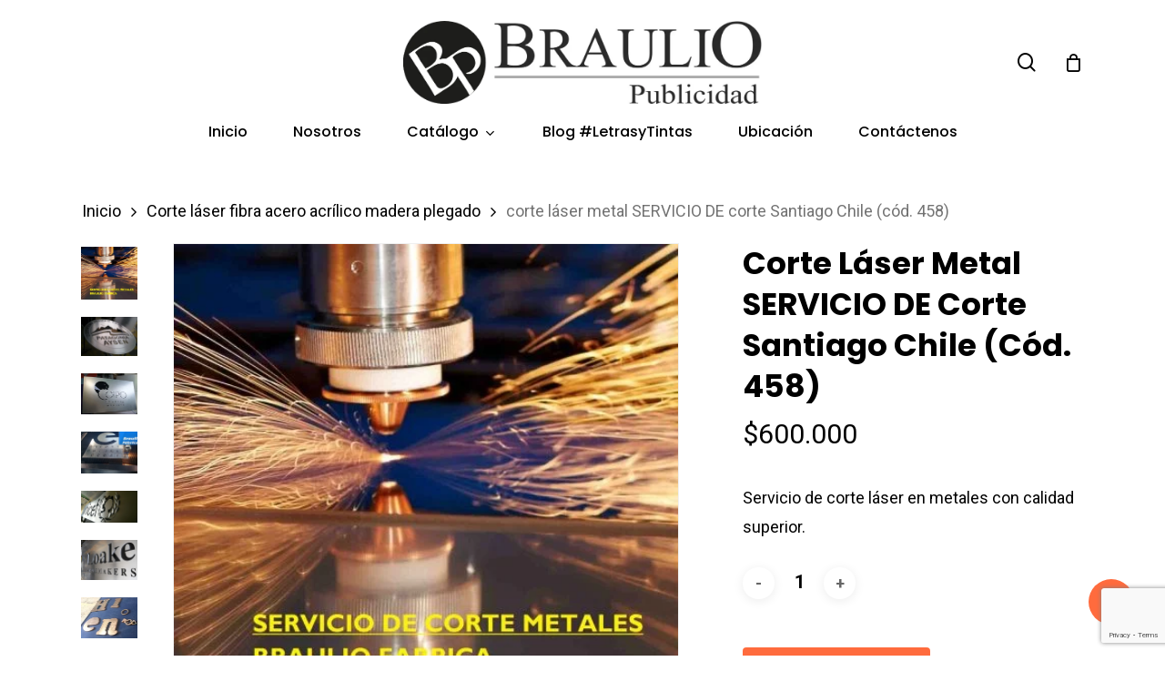

--- FILE ---
content_type: text/html; charset=UTF-8
request_url: https://www.brauliopublicidad.cl/producto/corte-laser-metal-servicio-de-corte-santiago-chile/
body_size: 46959
content:
<!doctype html>
<html lang="es" prefix="og: https://ogp.me/ns#" class="no-js">
<head>
	<meta charset="UTF-8">
	<meta name="viewport" content="width=device-width, initial-scale=1, maximum-scale=1, user-scalable=0" />
<!-- Optimización para motores de búsqueda de Rank Math -  https://rankmath.com/ -->
<title>Corte Laser SERVICIO DE CORTE Santiago Chile Corte laser fibra mesa</title>
<meta name="description" content="Corte Laser metal SERVICIO DE CORTE Santiago Chile Corte laser fibra mesa de trabajo 1500 x 3000 milímetros Altura máxima para piezas armadas hasta 23 cm"/>
<meta name="robots" content="follow, index, max-snippet:-1, max-video-preview:-1, max-image-preview:large"/>
<link rel="canonical" href="https://www.brauliopublicidad.cl/producto/corte-laser-metal-servicio-de-corte-santiago-chile/" />
<meta property="og:locale" content="es_ES" />
<meta property="og:type" content="product" />
<meta property="og:title" content="Corte Laser SERVICIO DE CORTE Santiago Chile Corte laser fibra mesa" />
<meta property="og:description" content="Corte Laser metal SERVICIO DE CORTE Santiago Chile Corte laser fibra mesa de trabajo 1500 x 3000 milímetros Altura máxima para piezas armadas hasta 23 cm" />
<meta property="og:url" content="https://www.brauliopublicidad.cl/producto/corte-laser-metal-servicio-de-corte-santiago-chile/" />
<meta property="og:site_name" content="Braulio Publicidad" />
<meta property="og:updated_time" content="2025-07-28T19:28:22+00:00" />
<meta property="og:image" content="https://www.brauliopublicidad.cl/wp-content/uploads/2014/12/servicio-corte-laser-metales.jpg" />
<meta property="og:image:secure_url" content="https://www.brauliopublicidad.cl/wp-content/uploads/2014/12/servicio-corte-laser-metales.jpg" />
<meta property="og:image:width" content="1303" />
<meta property="og:image:height" content="1210" />
<meta property="og:image:alt" content="Corte Laser metal SERVICIO DE CORTE Santiago Chile" />
<meta property="og:image:type" content="image/jpeg" />
<meta property="product:price:amount" content="600000" />
<meta property="product:price:currency" content="CLP" />
<meta property="product:availability" content="instock" />
<meta name="twitter:card" content="summary_large_image" />
<meta name="twitter:title" content="Corte Laser SERVICIO DE CORTE Santiago Chile Corte laser fibra mesa" />
<meta name="twitter:description" content="Corte Laser metal SERVICIO DE CORTE Santiago Chile Corte laser fibra mesa de trabajo 1500 x 3000 milímetros Altura máxima para piezas armadas hasta 23 cm" />
<meta name="twitter:image" content="https://www.brauliopublicidad.cl/wp-content/uploads/2014/12/servicio-corte-laser-metales.jpg" />
<meta name="twitter:label1" content="Precio" />
<meta name="twitter:data1" content="&#036;600.000" />
<meta name="twitter:label2" content="Disponibilidad" />
<meta name="twitter:data2" content="Hay existencias" />
<script type="application/ld+json" class="rank-math-schema">{"@context":"https://schema.org","@graph":[{"@type":"Place","@id":"https://www.brauliopublicidad.cl/#place","address":{"@type":"PostalAddress","streetAddress":"Padre Tadeo 5033","addressLocality":"Quinta Normal","addressRegion":"Regi\u00f3n Metropolitana","postalCode":"8510513"}},{"@type":"Organization","@id":"https://www.brauliopublicidad.cl/#organization","name":"Braulio Publicidad Ltda.","url":"https://www.brauliopublicidad.cl","sameAs":["https://facebook.com/brauliopublicidad","https://cl.linkedin.com/company/brauliopublicidad","https://www.youtube.com/@braulio_publicidad","https://www.instagram.com/brauliopublicidad/"],"email":"ventas@brauliopublicidad.cl","address":{"@type":"PostalAddress","streetAddress":"Padre Tadeo 5033","addressLocality":"Quinta Normal","addressRegion":"Regi\u00f3n Metropolitana","postalCode":"8510513"},"logo":{"@type":"ImageObject","@id":"https://www.brauliopublicidad.cl/#logo","url":"https://www.brauliopublicidad.cl/wp-content/uploads/2024/12/cropped-braulio-publicidad-favicon.png","contentUrl":"https://www.brauliopublicidad.cl/wp-content/uploads/2024/12/cropped-braulio-publicidad-favicon.png","caption":"Braulio Publicidad","inLanguage":"es","width":"512","height":"512"},"contactPoint":[{"@type":"ContactPoint","telephone":"+56 2 2773 9282","contactType":"customer support"},{"@type":"ContactPoint","telephone":"+56 9 7383 5375","contactType":"customer support"}],"description":"Impresi\u00f3n digital, Braulio Publicidad, m\u00e1s de 48 a\u00f1os de soluciones en gr\u00e1fica publicitaria.\r\nAutoadhesivos; big boy; se\u00f1al\u00e9ticas; buz\u00f3n de acr\u00edlico, madera, acero inoxidable y met\u00e1licos; corte l\u00e1ser; diario mural cristal; empavonados film; exhibidores; podium; fotograbado; galvano.","location":{"@id":"https://www.brauliopublicidad.cl/#place"}},{"@type":"WebSite","@id":"https://www.brauliopublicidad.cl/#website","url":"https://www.brauliopublicidad.cl","name":"Braulio Publicidad","alternateName":"Braulio Publicidad","publisher":{"@id":"https://www.brauliopublicidad.cl/#organization"},"inLanguage":"es"},{"@type":"ImageObject","@id":"https://www.brauliopublicidad.cl/wp-content/uploads/2014/12/servicio-corte-laser-metales.jpg","url":"https://www.brauliopublicidad.cl/wp-content/uploads/2014/12/servicio-corte-laser-metales.jpg","width":"1303","height":"1210","caption":"Corte Laser metal SERVICIO DE CORTE Santiago Chile","inLanguage":"es"},{"@type":"ItemPage","@id":"https://www.brauliopublicidad.cl/producto/corte-laser-metal-servicio-de-corte-santiago-chile/#webpage","url":"https://www.brauliopublicidad.cl/producto/corte-laser-metal-servicio-de-corte-santiago-chile/","name":"Corte Laser SERVICIO DE CORTE Santiago Chile Corte laser fibra mesa","datePublished":"2014-12-31T19:56:03+00:00","dateModified":"2025-07-28T19:28:22+00:00","isPartOf":{"@id":"https://www.brauliopublicidad.cl/#website"},"primaryImageOfPage":{"@id":"https://www.brauliopublicidad.cl/wp-content/uploads/2014/12/servicio-corte-laser-metales.jpg"},"inLanguage":"es"},{"@type":"Product","name":"Corte Laser SERVICIO DE CORTE Santiago Chile Corte laser fibra mesa","description":"Corte Laser metal SERVICIO DE CORTE Santiago Chile Corte laser fibra mesa de trabajo 1500 x 3000 mil\u00edmetros Altura m\u00e1xima para piezas armadas hasta 23 cm","sku":"458","category":"Corte l\u00e1ser fibra acero acr\u00edlico madera plegado","mainEntityOfPage":{"@id":"https://www.brauliopublicidad.cl/producto/corte-laser-metal-servicio-de-corte-santiago-chile/#webpage"},"image":[{"@type":"ImageObject","url":"https://www.brauliopublicidad.cl/wp-content/uploads/2014/12/servicio-corte-laser-metales.jpg","height":"1210","width":"1303"},{"@type":"ImageObject","url":"https://www.brauliopublicidad.cl/wp-content/uploads/2014/12/20160429_175559.jpg","height":"1761","width":"2502"},{"@type":"ImageObject","url":"https://www.brauliopublicidad.cl/wp-content/uploads/2014/12/20150116_104605-scaled.jpg","height":"1824","width":"2560"},{"@type":"ImageObject","url":"https://www.brauliopublicidad.cl/wp-content/uploads/2014/12/corte-laser-acero-al-carbono--scaled.jpg","height":"1920","width":"2560"},{"@type":"ImageObject","url":"https://www.brauliopublicidad.cl/wp-content/uploads/2014/12/corte-laser-acero-inoxidable-1-mm-espesor-scaled.jpg","height":"1439","width":"2560"},{"@type":"ImageObject","url":"https://www.brauliopublicidad.cl/wp-content/uploads/2014/12/corte-laser-acero-inoxidable-3-mm-espesor-scaled.jpg","height":"1842","width":"2560"},{"@type":"ImageObject","url":"https://www.brauliopublicidad.cl/wp-content/uploads/2014/12/corte-laser-bronce-3-mm-de-espesor.jpg","height":"1774","width":"2491"},{"@type":"ImageObject","url":"https://www.brauliopublicidad.cl/wp-content/uploads/2014/12/corte-laser-fibra-en-acero-inoxidable-3-mm-scaled.jpg","height":"2560","width":"1920"},{"@type":"ImageObject","url":"https://www.brauliopublicidad.cl/wp-content/uploads/2014/12/CORTE-LASER-FIERRO-5-MM-ESPESOR-scaled.jpg","height":"2238","width":"2560"},{"@type":"ImageObject","url":"https://www.brauliopublicidad.cl/wp-content/uploads/2014/12/corte-laser-fierro-10-mm-espesor.jpg","height":"2425","width":"2281"},{"@type":"ImageObject","url":"https://www.brauliopublicidad.cl/wp-content/uploads/2014/12/corte-laser-plancha-metalica.jpg","height":"1981","width":"2185"},{"@type":"ImageObject","url":"https://www.brauliopublicidad.cl/wp-content/uploads/2014/12/corte-laser-Plantilla-stencil-numeros-y-letras-scaled.jpg","height":"1920","width":"2560"},{"@type":"ImageObject","url":"https://www.brauliopublicidad.cl/wp-content/uploads/2014/12/corte-laser-plantilla-stencil-personalizado-plancha-fierro-1-mm.jpg","height":"1900","width":"1890"},{"@type":"ImageObject","url":"https://www.brauliopublicidad.cl/wp-content/uploads/2014/12/20151229_134121.jpg","height":"2273","width":"2453"},{"@type":"ImageObject","url":"https://www.brauliopublicidad.cl/wp-content/uploads/2014/12/placa-fierro-ccorte-y-plegado-laser-scaled.jpg","height":"1920","width":"2560"},{"@type":"ImageObject","url":"https://www.brauliopublicidad.cl/wp-content/uploads/2014/12/servicio-corte-laser-bronce-2-mm-espesor.jpg","height":"2449","width":"2154"},{"@type":"ImageObject","url":"https://www.brauliopublicidad.cl/wp-content/uploads/2014/12/servicio-de-corte-laser-planchas-metalicas-scaled.jpg","height":"1920","width":"2560"},{"@type":"ImageObject","url":"https://www.brauliopublicidad.cl/wp-content/uploads/2014/12/servicio-de-corte-y-plegado-acero-inoxidable-scaled.jpg","height":"1920","width":"2560"}],"offers":{"@type":"Offer","price":"600000","priceCurrency":"CLP","priceValidUntil":"2027-12-31","availability":"http://schema.org/InStock","itemCondition":"NewCondition","url":"https://www.brauliopublicidad.cl/producto/corte-laser-metal-servicio-de-corte-santiago-chile/","seller":{"@type":"Organization","@id":"https://www.brauliopublicidad.cl/","name":"Braulio Publicidad","url":"https://www.brauliopublicidad.cl","logo":"https://www.brauliopublicidad.cl/wp-content/uploads/2024/12/cropped-braulio-publicidad-favicon.png"}},"@id":"https://www.brauliopublicidad.cl/producto/corte-laser-metal-servicio-de-corte-santiago-chile/#richSnippet"}]}</script>
<!-- /Plugin Rank Math WordPress SEO -->

<link rel='dns-prefetch' href='//www.googletagmanager.com' />
<link rel='dns-prefetch' href='//fonts.googleapis.com' />
<link rel="alternate" type="application/rss+xml" title="Braulio Publicidad &raquo; Feed" href="https://www.brauliopublicidad.cl/feed/" />
<link rel="alternate" title="oEmbed (JSON)" type="application/json+oembed" href="https://www.brauliopublicidad.cl/wp-json/oembed/1.0/embed?url=https%3A%2F%2Fwww.brauliopublicidad.cl%2Fproducto%2Fcorte-laser-metal-servicio-de-corte-santiago-chile%2F" />
<link rel="alternate" title="oEmbed (XML)" type="text/xml+oembed" href="https://www.brauliopublicidad.cl/wp-json/oembed/1.0/embed?url=https%3A%2F%2Fwww.brauliopublicidad.cl%2Fproducto%2Fcorte-laser-metal-servicio-de-corte-santiago-chile%2F&#038;format=xml" />
<style id='wp-img-auto-sizes-contain-inline-css' type='text/css'>
img:is([sizes=auto i],[sizes^="auto," i]){contain-intrinsic-size:3000px 1500px}
/*# sourceURL=wp-img-auto-sizes-contain-inline-css */
</style>

<style id='wp-emoji-styles-inline-css' type='text/css'>

	img.wp-smiley, img.emoji {
		display: inline !important;
		border: none !important;
		box-shadow: none !important;
		height: 1em !important;
		width: 1em !important;
		margin: 0 0.07em !important;
		vertical-align: -0.1em !important;
		background: none !important;
		padding: 0 !important;
	}
/*# sourceURL=wp-emoji-styles-inline-css */
</style>
<link rel='stylesheet' id='wp-block-library-css' href='https://www.brauliopublicidad.cl/wp-includes/css/dist/block-library/style.min.css?ver=6.9' type='text/css' media='all' />
<link rel='stylesheet' id='wc-blocks-style-css' href='https://www.brauliopublicidad.cl/wp-content/plugins/woocommerce/assets/client/blocks/wc-blocks.css?ver=wc-10.4.3' type='text/css' media='all' />
<style id='global-styles-inline-css' type='text/css'>
:root{--wp--preset--aspect-ratio--square: 1;--wp--preset--aspect-ratio--4-3: 4/3;--wp--preset--aspect-ratio--3-4: 3/4;--wp--preset--aspect-ratio--3-2: 3/2;--wp--preset--aspect-ratio--2-3: 2/3;--wp--preset--aspect-ratio--16-9: 16/9;--wp--preset--aspect-ratio--9-16: 9/16;--wp--preset--color--black: #000000;--wp--preset--color--cyan-bluish-gray: #abb8c3;--wp--preset--color--white: #ffffff;--wp--preset--color--pale-pink: #f78da7;--wp--preset--color--vivid-red: #cf2e2e;--wp--preset--color--luminous-vivid-orange: #ff6900;--wp--preset--color--luminous-vivid-amber: #fcb900;--wp--preset--color--light-green-cyan: #7bdcb5;--wp--preset--color--vivid-green-cyan: #00d084;--wp--preset--color--pale-cyan-blue: #8ed1fc;--wp--preset--color--vivid-cyan-blue: #0693e3;--wp--preset--color--vivid-purple: #9b51e0;--wp--preset--gradient--vivid-cyan-blue-to-vivid-purple: linear-gradient(135deg,rgb(6,147,227) 0%,rgb(155,81,224) 100%);--wp--preset--gradient--light-green-cyan-to-vivid-green-cyan: linear-gradient(135deg,rgb(122,220,180) 0%,rgb(0,208,130) 100%);--wp--preset--gradient--luminous-vivid-amber-to-luminous-vivid-orange: linear-gradient(135deg,rgb(252,185,0) 0%,rgb(255,105,0) 100%);--wp--preset--gradient--luminous-vivid-orange-to-vivid-red: linear-gradient(135deg,rgb(255,105,0) 0%,rgb(207,46,46) 100%);--wp--preset--gradient--very-light-gray-to-cyan-bluish-gray: linear-gradient(135deg,rgb(238,238,238) 0%,rgb(169,184,195) 100%);--wp--preset--gradient--cool-to-warm-spectrum: linear-gradient(135deg,rgb(74,234,220) 0%,rgb(151,120,209) 20%,rgb(207,42,186) 40%,rgb(238,44,130) 60%,rgb(251,105,98) 80%,rgb(254,248,76) 100%);--wp--preset--gradient--blush-light-purple: linear-gradient(135deg,rgb(255,206,236) 0%,rgb(152,150,240) 100%);--wp--preset--gradient--blush-bordeaux: linear-gradient(135deg,rgb(254,205,165) 0%,rgb(254,45,45) 50%,rgb(107,0,62) 100%);--wp--preset--gradient--luminous-dusk: linear-gradient(135deg,rgb(255,203,112) 0%,rgb(199,81,192) 50%,rgb(65,88,208) 100%);--wp--preset--gradient--pale-ocean: linear-gradient(135deg,rgb(255,245,203) 0%,rgb(182,227,212) 50%,rgb(51,167,181) 100%);--wp--preset--gradient--electric-grass: linear-gradient(135deg,rgb(202,248,128) 0%,rgb(113,206,126) 100%);--wp--preset--gradient--midnight: linear-gradient(135deg,rgb(2,3,129) 0%,rgb(40,116,252) 100%);--wp--preset--font-size--small: 13px;--wp--preset--font-size--medium: 20px;--wp--preset--font-size--large: 36px;--wp--preset--font-size--x-large: 42px;--wp--preset--spacing--20: 0.44rem;--wp--preset--spacing--30: 0.67rem;--wp--preset--spacing--40: 1rem;--wp--preset--spacing--50: 1.5rem;--wp--preset--spacing--60: 2.25rem;--wp--preset--spacing--70: 3.38rem;--wp--preset--spacing--80: 5.06rem;--wp--preset--shadow--natural: 6px 6px 9px rgba(0, 0, 0, 0.2);--wp--preset--shadow--deep: 12px 12px 50px rgba(0, 0, 0, 0.4);--wp--preset--shadow--sharp: 6px 6px 0px rgba(0, 0, 0, 0.2);--wp--preset--shadow--outlined: 6px 6px 0px -3px rgb(255, 255, 255), 6px 6px rgb(0, 0, 0);--wp--preset--shadow--crisp: 6px 6px 0px rgb(0, 0, 0);}:root { --wp--style--global--content-size: 1300px;--wp--style--global--wide-size: 1300px; }:where(body) { margin: 0; }.wp-site-blocks > .alignleft { float: left; margin-right: 2em; }.wp-site-blocks > .alignright { float: right; margin-left: 2em; }.wp-site-blocks > .aligncenter { justify-content: center; margin-left: auto; margin-right: auto; }:where(.is-layout-flex){gap: 0.5em;}:where(.is-layout-grid){gap: 0.5em;}.is-layout-flow > .alignleft{float: left;margin-inline-start: 0;margin-inline-end: 2em;}.is-layout-flow > .alignright{float: right;margin-inline-start: 2em;margin-inline-end: 0;}.is-layout-flow > .aligncenter{margin-left: auto !important;margin-right: auto !important;}.is-layout-constrained > .alignleft{float: left;margin-inline-start: 0;margin-inline-end: 2em;}.is-layout-constrained > .alignright{float: right;margin-inline-start: 2em;margin-inline-end: 0;}.is-layout-constrained > .aligncenter{margin-left: auto !important;margin-right: auto !important;}.is-layout-constrained > :where(:not(.alignleft):not(.alignright):not(.alignfull)){max-width: var(--wp--style--global--content-size);margin-left: auto !important;margin-right: auto !important;}.is-layout-constrained > .alignwide{max-width: var(--wp--style--global--wide-size);}body .is-layout-flex{display: flex;}.is-layout-flex{flex-wrap: wrap;align-items: center;}.is-layout-flex > :is(*, div){margin: 0;}body .is-layout-grid{display: grid;}.is-layout-grid > :is(*, div){margin: 0;}body{padding-top: 0px;padding-right: 0px;padding-bottom: 0px;padding-left: 0px;}:root :where(.wp-element-button, .wp-block-button__link){background-color: #32373c;border-width: 0;color: #fff;font-family: inherit;font-size: inherit;font-style: inherit;font-weight: inherit;letter-spacing: inherit;line-height: inherit;padding-top: calc(0.667em + 2px);padding-right: calc(1.333em + 2px);padding-bottom: calc(0.667em + 2px);padding-left: calc(1.333em + 2px);text-decoration: none;text-transform: inherit;}.has-black-color{color: var(--wp--preset--color--black) !important;}.has-cyan-bluish-gray-color{color: var(--wp--preset--color--cyan-bluish-gray) !important;}.has-white-color{color: var(--wp--preset--color--white) !important;}.has-pale-pink-color{color: var(--wp--preset--color--pale-pink) !important;}.has-vivid-red-color{color: var(--wp--preset--color--vivid-red) !important;}.has-luminous-vivid-orange-color{color: var(--wp--preset--color--luminous-vivid-orange) !important;}.has-luminous-vivid-amber-color{color: var(--wp--preset--color--luminous-vivid-amber) !important;}.has-light-green-cyan-color{color: var(--wp--preset--color--light-green-cyan) !important;}.has-vivid-green-cyan-color{color: var(--wp--preset--color--vivid-green-cyan) !important;}.has-pale-cyan-blue-color{color: var(--wp--preset--color--pale-cyan-blue) !important;}.has-vivid-cyan-blue-color{color: var(--wp--preset--color--vivid-cyan-blue) !important;}.has-vivid-purple-color{color: var(--wp--preset--color--vivid-purple) !important;}.has-black-background-color{background-color: var(--wp--preset--color--black) !important;}.has-cyan-bluish-gray-background-color{background-color: var(--wp--preset--color--cyan-bluish-gray) !important;}.has-white-background-color{background-color: var(--wp--preset--color--white) !important;}.has-pale-pink-background-color{background-color: var(--wp--preset--color--pale-pink) !important;}.has-vivid-red-background-color{background-color: var(--wp--preset--color--vivid-red) !important;}.has-luminous-vivid-orange-background-color{background-color: var(--wp--preset--color--luminous-vivid-orange) !important;}.has-luminous-vivid-amber-background-color{background-color: var(--wp--preset--color--luminous-vivid-amber) !important;}.has-light-green-cyan-background-color{background-color: var(--wp--preset--color--light-green-cyan) !important;}.has-vivid-green-cyan-background-color{background-color: var(--wp--preset--color--vivid-green-cyan) !important;}.has-pale-cyan-blue-background-color{background-color: var(--wp--preset--color--pale-cyan-blue) !important;}.has-vivid-cyan-blue-background-color{background-color: var(--wp--preset--color--vivid-cyan-blue) !important;}.has-vivid-purple-background-color{background-color: var(--wp--preset--color--vivid-purple) !important;}.has-black-border-color{border-color: var(--wp--preset--color--black) !important;}.has-cyan-bluish-gray-border-color{border-color: var(--wp--preset--color--cyan-bluish-gray) !important;}.has-white-border-color{border-color: var(--wp--preset--color--white) !important;}.has-pale-pink-border-color{border-color: var(--wp--preset--color--pale-pink) !important;}.has-vivid-red-border-color{border-color: var(--wp--preset--color--vivid-red) !important;}.has-luminous-vivid-orange-border-color{border-color: var(--wp--preset--color--luminous-vivid-orange) !important;}.has-luminous-vivid-amber-border-color{border-color: var(--wp--preset--color--luminous-vivid-amber) !important;}.has-light-green-cyan-border-color{border-color: var(--wp--preset--color--light-green-cyan) !important;}.has-vivid-green-cyan-border-color{border-color: var(--wp--preset--color--vivid-green-cyan) !important;}.has-pale-cyan-blue-border-color{border-color: var(--wp--preset--color--pale-cyan-blue) !important;}.has-vivid-cyan-blue-border-color{border-color: var(--wp--preset--color--vivid-cyan-blue) !important;}.has-vivid-purple-border-color{border-color: var(--wp--preset--color--vivid-purple) !important;}.has-vivid-cyan-blue-to-vivid-purple-gradient-background{background: var(--wp--preset--gradient--vivid-cyan-blue-to-vivid-purple) !important;}.has-light-green-cyan-to-vivid-green-cyan-gradient-background{background: var(--wp--preset--gradient--light-green-cyan-to-vivid-green-cyan) !important;}.has-luminous-vivid-amber-to-luminous-vivid-orange-gradient-background{background: var(--wp--preset--gradient--luminous-vivid-amber-to-luminous-vivid-orange) !important;}.has-luminous-vivid-orange-to-vivid-red-gradient-background{background: var(--wp--preset--gradient--luminous-vivid-orange-to-vivid-red) !important;}.has-very-light-gray-to-cyan-bluish-gray-gradient-background{background: var(--wp--preset--gradient--very-light-gray-to-cyan-bluish-gray) !important;}.has-cool-to-warm-spectrum-gradient-background{background: var(--wp--preset--gradient--cool-to-warm-spectrum) !important;}.has-blush-light-purple-gradient-background{background: var(--wp--preset--gradient--blush-light-purple) !important;}.has-blush-bordeaux-gradient-background{background: var(--wp--preset--gradient--blush-bordeaux) !important;}.has-luminous-dusk-gradient-background{background: var(--wp--preset--gradient--luminous-dusk) !important;}.has-pale-ocean-gradient-background{background: var(--wp--preset--gradient--pale-ocean) !important;}.has-electric-grass-gradient-background{background: var(--wp--preset--gradient--electric-grass) !important;}.has-midnight-gradient-background{background: var(--wp--preset--gradient--midnight) !important;}.has-small-font-size{font-size: var(--wp--preset--font-size--small) !important;}.has-medium-font-size{font-size: var(--wp--preset--font-size--medium) !important;}.has-large-font-size{font-size: var(--wp--preset--font-size--large) !important;}.has-x-large-font-size{font-size: var(--wp--preset--font-size--x-large) !important;}
/*# sourceURL=global-styles-inline-css */
</style>

<link rel='stylesheet' id='wp-components-css' href='https://www.brauliopublicidad.cl/wp-includes/css/dist/components/style.min.css?ver=6.9' type='text/css' media='all' />
<link rel='stylesheet' id='wp-preferences-css' href='https://www.brauliopublicidad.cl/wp-includes/css/dist/preferences/style.min.css?ver=6.9' type='text/css' media='all' />
<link rel='stylesheet' id='wp-block-editor-css' href='https://www.brauliopublicidad.cl/wp-includes/css/dist/block-editor/style.min.css?ver=6.9' type='text/css' media='all' />
<link rel='stylesheet' id='popup-maker-block-library-style-css' href='https://www.brauliopublicidad.cl/wp-content/plugins/popup-maker/dist/packages/block-library-style.css?ver=dbea705cfafe089d65f1' type='text/css' media='all' />
<link rel='stylesheet' id='contact-form-7-css' href='https://www.brauliopublicidad.cl/wp-content/plugins/contact-form-7/includes/css/styles.css?ver=6.1.4' type='text/css' media='all' />
<link rel='stylesheet' id='salient-social-css' href='https://www.brauliopublicidad.cl/wp-content/plugins/salient-social/css/style.css?ver=1.2.6' type='text/css' media='all' />
<style id='salient-social-inline-css' type='text/css'>

  .sharing-default-minimal .nectar-love.loved,
  body .nectar-social[data-color-override="override"].fixed > a:before, 
  body .nectar-social[data-color-override="override"].fixed .nectar-social-inner a,
  .sharing-default-minimal .nectar-social[data-color-override="override"] .nectar-social-inner a:hover,
  .nectar-social.vertical[data-color-override="override"] .nectar-social-inner a:hover {
    background-color: #ff6b3d;
  }
  .nectar-social.hover .nectar-love.loved,
  .nectar-social.hover > .nectar-love-button a:hover,
  .nectar-social[data-color-override="override"].hover > div a:hover,
  #single-below-header .nectar-social[data-color-override="override"].hover > div a:hover,
  .nectar-social[data-color-override="override"].hover .share-btn:hover,
  .sharing-default-minimal .nectar-social[data-color-override="override"] .nectar-social-inner a {
    border-color: #ff6b3d;
  }
  #single-below-header .nectar-social.hover .nectar-love.loved i,
  #single-below-header .nectar-social.hover[data-color-override="override"] a:hover,
  #single-below-header .nectar-social.hover[data-color-override="override"] a:hover i,
  #single-below-header .nectar-social.hover .nectar-love-button a:hover i,
  .nectar-love:hover i,
  .hover .nectar-love:hover .total_loves,
  .nectar-love.loved i,
  .nectar-social.hover .nectar-love.loved .total_loves,
  .nectar-social.hover .share-btn:hover, 
  .nectar-social[data-color-override="override"].hover .nectar-social-inner a:hover,
  .nectar-social[data-color-override="override"].hover > div:hover span,
  .sharing-default-minimal .nectar-social[data-color-override="override"] .nectar-social-inner a:not(:hover) i,
  .sharing-default-minimal .nectar-social[data-color-override="override"] .nectar-social-inner a:not(:hover) {
    color: #ff6b3d;
  }
/*# sourceURL=salient-social-inline-css */
</style>
<link rel='stylesheet' id='photoswipe-css' href='https://www.brauliopublicidad.cl/wp-content/plugins/woocommerce/assets/css/photoswipe/photoswipe.min.css?ver=10.4.3' type='text/css' media='all' />
<link rel='stylesheet' id='photoswipe-default-skin-css' href='https://www.brauliopublicidad.cl/wp-content/plugins/woocommerce/assets/css/photoswipe/default-skin/default-skin.min.css?ver=10.4.3' type='text/css' media='all' />
<link rel='stylesheet' id='woocommerce-layout-css' href='https://www.brauliopublicidad.cl/wp-content/plugins/woocommerce/assets/css/woocommerce-layout.css?ver=10.4.3' type='text/css' media='all' />
<link rel='stylesheet' id='woocommerce-smallscreen-css' href='https://www.brauliopublicidad.cl/wp-content/plugins/woocommerce/assets/css/woocommerce-smallscreen.css?ver=10.4.3' type='text/css' media='only screen and (max-width: 768px)' />
<link rel='stylesheet' id='woocommerce-general-css' href='https://www.brauliopublicidad.cl/wp-content/plugins/woocommerce/assets/css/woocommerce.css?ver=10.4.3' type='text/css' media='all' />
<style id='woocommerce-inline-inline-css' type='text/css'>
.woocommerce form .form-row .required { visibility: visible; }
/*# sourceURL=woocommerce-inline-inline-css */
</style>
<link rel='stylesheet' id='aws-style-css' href='https://www.brauliopublicidad.cl/wp-content/plugins/advanced-woo-search/assets/css/common.min.css?ver=3.52' type='text/css' media='all' />
<link rel='stylesheet' id='dashicons-css' href='https://www.brauliopublicidad.cl/wp-includes/css/dashicons.min.css?ver=6.9' type='text/css' media='all' />
<style id='dashicons-inline-css' type='text/css'>
[data-font="Dashicons"]:before {font-family: 'Dashicons' !important;content: attr(data-icon) !important;speak: none !important;font-weight: normal !important;font-variant: normal !important;text-transform: none !important;line-height: 1 !important;font-style: normal !important;-webkit-font-smoothing: antialiased !important;-moz-osx-font-smoothing: grayscale !important;}
/*# sourceURL=dashicons-inline-css */
</style>
<link rel='stylesheet' id='woocommerce-addons-css-css' href='https://www.brauliopublicidad.cl/wp-content/plugins/woocommerce-product-addons/assets/css/frontend/frontend.css?ver=8.1.2' type='text/css' media='all' />
<link rel='stylesheet' id='yith-wcan-shortcodes-css' href='https://www.brauliopublicidad.cl/wp-content/plugins/yith-woocommerce-ajax-navigation/assets/css/shortcodes.css?ver=5.17.0' type='text/css' media='all' />
<style id='yith-wcan-shortcodes-inline-css' type='text/css'>
:root{
	--yith-wcan-filters_colors_titles: #434343;
	--yith-wcan-filters_colors_background: #FFFFFF;
	--yith-wcan-filters_colors_accent: #A7144C;
	--yith-wcan-filters_colors_accent_r: 167;
	--yith-wcan-filters_colors_accent_g: 20;
	--yith-wcan-filters_colors_accent_b: 76;
	--yith-wcan-color_swatches_border_radius: 100%;
	--yith-wcan-color_swatches_size: 30px;
	--yith-wcan-labels_style_background: #FFFFFF;
	--yith-wcan-labels_style_background_hover: #A7144C;
	--yith-wcan-labels_style_background_active: #A7144C;
	--yith-wcan-labels_style_text: #434343;
	--yith-wcan-labels_style_text_hover: #FFFFFF;
	--yith-wcan-labels_style_text_active: #FFFFFF;
	--yith-wcan-anchors_style_text: #434343;
	--yith-wcan-anchors_style_text_hover: #A7144C;
	--yith-wcan-anchors_style_text_active: #A7144C;
}
/*# sourceURL=yith-wcan-shortcodes-inline-css */
</style>
<link rel='stylesheet' id='font-awesome-css' href='https://www.brauliopublicidad.cl/wp-content/themes/salient/css/font-awesome-legacy.min.css?ver=4.7.1' type='text/css' media='all' />
<style id='font-awesome-inline-css' type='text/css'>
[data-font="FontAwesome"]:before {font-family: 'FontAwesome' !important;content: attr(data-icon) !important;speak: none !important;font-weight: normal !important;font-variant: normal !important;text-transform: none !important;line-height: 1 !important;font-style: normal !important;-webkit-font-smoothing: antialiased !important;-moz-osx-font-smoothing: grayscale !important;}
/*# sourceURL=font-awesome-inline-css */
</style>
<link rel='stylesheet' id='salient-grid-system-css' href='https://www.brauliopublicidad.cl/wp-content/themes/salient/css/build/grid-system.css?ver=18.0.2' type='text/css' media='all' />
<link rel='stylesheet' id='main-styles-css' href='https://www.brauliopublicidad.cl/wp-content/themes/salient/css/build/style.css?ver=18.0.2' type='text/css' media='all' />
<link rel='stylesheet' id='nectar-header-layout-centered-bottom-bar-css' href='https://www.brauliopublicidad.cl/wp-content/themes/salient/css/build/header/header-layout-centered-bottom-bar.css?ver=18.0.2' type='text/css' media='all' />
<link rel='stylesheet' id='nectar-header-megamenu-css' href='https://www.brauliopublicidad.cl/wp-content/themes/salient/css/build/header/header-megamenu.css?ver=18.0.2' type='text/css' media='all' />
<link rel='stylesheet' id='nectar-element-product-carousel-css' href='https://www.brauliopublicidad.cl/wp-content/themes/salient/css/build/elements/element-product-carousel.css?ver=18.0.2' type='text/css' media='all' />
<link rel='stylesheet' id='nectar-element-recent-posts-css' href='https://www.brauliopublicidad.cl/wp-content/themes/salient/css/build/elements/element-recent-posts.css?ver=18.0.2' type='text/css' media='all' />
<link rel='stylesheet' id='nectar-cf7-css' href='https://www.brauliopublicidad.cl/wp-content/themes/salient/css/build/third-party/cf7.css?ver=18.0.2' type='text/css' media='all' />
<link rel='stylesheet' id='nectar_default_font_open_sans-css' href='https://fonts.googleapis.com/css?family=Open+Sans%3A300%2C400%2C600%2C700&#038;subset=latin%2Clatin-ext' type='text/css' media='all' />
<link rel='stylesheet' id='responsive-css' href='https://www.brauliopublicidad.cl/wp-content/themes/salient/css/build/responsive.css?ver=18.0.2' type='text/css' media='all' />
<link rel='stylesheet' id='nectar-product-style-minimal-css' href='https://www.brauliopublicidad.cl/wp-content/themes/salient/css/build/third-party/woocommerce/product-style-minimal.css?ver=18.0.2' type='text/css' media='all' />
<link rel='stylesheet' id='woocommerce-css' href='https://www.brauliopublicidad.cl/wp-content/themes/salient/css/build/woocommerce.css?ver=18.0.2' type='text/css' media='all' />
<link rel='stylesheet' id='nectar-woocommerce-single-css' href='https://www.brauliopublicidad.cl/wp-content/themes/salient/css/build/third-party/woocommerce/product-single.css?ver=18.0.2' type='text/css' media='all' />
<link rel='stylesheet' id='nectar-flickity-css' href='https://www.brauliopublicidad.cl/wp-content/themes/salient/css/build/plugins/flickity.css?ver=18.0.2' type='text/css' media='all' />
<link rel='stylesheet' id='select2-css' href='https://www.brauliopublicidad.cl/wp-content/plugins/woocommerce/assets/css/select2.css?ver=10.4.3' type='text/css' media='all' />
<link rel='stylesheet' id='skin-material-css' href='https://www.brauliopublicidad.cl/wp-content/themes/salient/css/build/skin-material.css?ver=18.0.2' type='text/css' media='all' />
<link rel='stylesheet' id='salient-wp-menu-dynamic-css' href='https://www.brauliopublicidad.cl/wp-content/uploads/salient/menu-dynamic.css?ver=17652' type='text/css' media='all' />
<link rel='stylesheet' id='nectar-widget-posts-css' href='https://www.brauliopublicidad.cl/wp-content/themes/salient/css/build/elements/widget-nectar-posts.css?ver=18.0.2' type='text/css' media='all' />
<link rel='stylesheet' id='dynamic-css-css' href='https://www.brauliopublicidad.cl/wp-content/uploads/salient/salient-dynamic-styles.css?ver=7046' type='text/css' media='all' />
<style id='dynamic-css-inline-css' type='text/css'>
.featured-media-under-header__featured-media:not([data-format="video"]):not([data-format="audio"]):not([data-has-img="false"]){padding-bottom:40%;}.featured-media-under-header__featured-media .post-featured-img img{position:absolute;top:0;left:0;width:100%;height:100%;object-fit:cover;object-position:top;}.single.single-post .container-wrap{padding-top:0;}.main-content .featured-media-under-header{padding:min(6vw,90px) 0;}.featured-media-under-header__featured-media:not([data-has-img="false"]){margin-top:min(6vw,90px);}.featured-media-under-header__featured-media:not([data-format="video"]):not([data-format="audio"]):not([data-has-img="false"]){overflow:hidden;position:relative;}.featured-media-under-header__meta-wrap{display:flex;flex-wrap:wrap;align-items:center;}.featured-media-under-header__meta-wrap .meta-author{display:inline-flex;align-items:center;}.featured-media-under-header__meta-wrap .meta-author img{margin-right:8px;width:28px;border-radius:100px;}.featured-media-under-header__featured-media .post-featured-img{display:block;line-height:0;top:auto;bottom:0;}.featured-media-under-header__featured-media[data-n-parallax-bg="true"] .post-featured-img{height:calc(100% + 75px);}@media only screen and (max-width:690px){.featured-media-under-header__featured-media[data-n-parallax-bg="true"] .post-featured-img{height:calc(100% + 45px);}.featured-media-under-header__meta-wrap{font-size:14px;}}.featured-media-under-header__featured-media[data-align="center"] .post-featured-img img{object-position:center;}.featured-media-under-header__featured-media[data-align="bottom"] .post-featured-img img{object-position:bottom;}.featured-media-under-header h1{margin:max(min(0.35em,35px),25px) 0;}.featured-media-under-header__cat-wrap .meta-category a{line-height:1;padding:7px 15px;margin-right:15px;}.featured-media-under-header__cat-wrap .meta-category a:not(:hover){background-color:rgba(0,0,0,0.05);}.featured-media-under-header__cat-wrap .meta-category a:hover{color:#fff;}.featured-media-under-header__meta-wrap a,.featured-media-under-header__cat-wrap a{color:inherit;}.featured-media-under-header__meta-wrap > span:not(:first-child):not(.rich-snippet-hidden):before{content:"·";padding:0 .5em;}.featured-media-under-header__excerpt{margin:0 0 20px 0;}@media only screen and (min-width:691px){[data-animate="fade_in"] .featured-media-under-header__cat-wrap,[data-animate="fade_in"].featured-media-under-header .entry-title,[data-animate="fade_in"] .featured-media-under-header__meta-wrap,[data-animate="fade_in"] .featured-media-under-header__featured-media,[data-animate="fade_in"] .featured-media-under-header__excerpt,[data-animate="fade_in"].featured-media-under-header + .row .content-inner{opacity:0;transform:translateY(50px);animation:nectar_featured_media_load 1s cubic-bezier(0.25,1,0.5,1) forwards;}[data-animate="fade_in"].featured-media-under-header + .row .content-inner:has(.nectar-scrolling-tabs){transform:translateY(0px);animation:nectar_featured_media_load_simple 1s cubic-bezier(0.25,1,0.5,1) forwards;}[data-animate="fade_in"] .featured-media-under-header__cat-wrap{animation-delay:0.1s;}[data-animate="fade_in"].featured-media-under-header .entry-title{animation-delay:0.2s;}[data-animate="fade_in"] .featured-media-under-header__excerpt{animation-delay:0.3s;}[data-animate="fade_in"] .featured-media-under-header__meta-wrap{animation-delay:0.3s;}[data-animate="fade_in"] .featured-media-under-header__featured-media{animation-delay:0.4s;}[data-animate="fade_in"].featured-media-under-header + .row .content-inner{animation-delay:0.5s;}}@keyframes nectar_featured_media_load{0%{transform:translateY(50px);opacity:0;}100%{transform:translateY(0px);opacity:1;}}@keyframes nectar_featured_media_load_simple{0%{opacity:0;}100%{opacity:1;}}#header-space{background-color:#ffffff}@media only screen and (min-width:1000px){body #ajax-content-wrap.no-scroll{min-height:calc(100vh - 180px);height:calc(100vh - 180px)!important;}}@media only screen and (min-width:1000px){#page-header-wrap.fullscreen-header,#page-header-wrap.fullscreen-header #page-header-bg,html:not(.nectar-box-roll-loaded) .nectar-box-roll > #page-header-bg.fullscreen-header,.nectar_fullscreen_zoom_recent_projects,#nectar_fullscreen_rows:not(.afterLoaded) > div{height:calc(100vh - 179px);}.wpb_row.vc_row-o-full-height.top-level,.wpb_row.vc_row-o-full-height.top-level > .col.span_12{min-height:calc(100vh - 179px);}html:not(.nectar-box-roll-loaded) .nectar-box-roll > #page-header-bg.fullscreen-header{top:180px;}.nectar-slider-wrap[data-fullscreen="true"]:not(.loaded),.nectar-slider-wrap[data-fullscreen="true"]:not(.loaded) .swiper-container{height:calc(100vh - 178px)!important;}.admin-bar .nectar-slider-wrap[data-fullscreen="true"]:not(.loaded),.admin-bar .nectar-slider-wrap[data-fullscreen="true"]:not(.loaded) .swiper-container{height:calc(100vh - 178px - 32px)!important;}}.admin-bar[class*="page-template-template-no-header"] .wpb_row.vc_row-o-full-height.top-level,.admin-bar[class*="page-template-template-no-header"] .wpb_row.vc_row-o-full-height.top-level > .col.span_12{min-height:calc(100vh - 32px);}body[class*="page-template-template-no-header"] .wpb_row.vc_row-o-full-height.top-level,body[class*="page-template-template-no-header"] .wpb_row.vc_row-o-full-height.top-level > .col.span_12{min-height:100vh;}@media only screen and (max-width:999px){.using-mobile-browser #nectar_fullscreen_rows:not(.afterLoaded):not([data-mobile-disable="on"]) > div{height:calc(100vh - 126px);}.using-mobile-browser .wpb_row.vc_row-o-full-height.top-level,.using-mobile-browser .wpb_row.vc_row-o-full-height.top-level > .col.span_12,[data-permanent-transparent="1"].using-mobile-browser .wpb_row.vc_row-o-full-height.top-level,[data-permanent-transparent="1"].using-mobile-browser .wpb_row.vc_row-o-full-height.top-level > .col.span_12{min-height:calc(100vh - 126px);}html:not(.nectar-box-roll-loaded) .nectar-box-roll > #page-header-bg.fullscreen-header,.nectar_fullscreen_zoom_recent_projects,.nectar-slider-wrap[data-fullscreen="true"]:not(.loaded),.nectar-slider-wrap[data-fullscreen="true"]:not(.loaded) .swiper-container,#nectar_fullscreen_rows:not(.afterLoaded):not([data-mobile-disable="on"]) > div{height:calc(100vh - 73px);}.wpb_row.vc_row-o-full-height.top-level,.wpb_row.vc_row-o-full-height.top-level > .col.span_12{min-height:calc(100vh - 73px);}body[data-transparent-header="false"] #ajax-content-wrap.no-scroll{min-height:calc(100vh - 73px);height:calc(100vh - 73px);}}.woocommerce.single-product #single-meta{position:relative!important;top:0!important;margin:0;left:8px;height:auto;}.woocommerce.single-product #single-meta:after{display:block;content:" ";clear:both;height:1px;}.woocommerce ul.products li.product.material,.woocommerce-page ul.products li.product.material{background-color:#ffffff;}.woocommerce ul.products li.product.minimal .product-wrap,.woocommerce ul.products li.product.minimal .background-color-expand,.woocommerce-page ul.products li.product.minimal .product-wrap,.woocommerce-page ul.products li.product.minimal .background-color-expand{background-color:#ffffff;}.screen-reader-text,.nectar-skip-to-content:not(:focus){border:0;clip:rect(1px,1px,1px,1px);clip-path:inset(50%);height:1px;margin:-1px;overflow:hidden;padding:0;position:absolute!important;width:1px;word-wrap:normal!important;}.row .col img:not([srcset]){width:auto;}.row .col img.img-with-animation.nectar-lazy:not([srcset]){width:100%;}
@media only screen and (min-width: 1001px) and (max-width: 3600px) {
    .col-12 {
    float: left;
    width: 48%!important;
    margin-right: 4%!important;
    }
    
    .last {
    margin-right: 0%!important;
    }
    
    .col-12 p {
    padding-bottom: 0.1em !important;
    }
    
    .container-wrap input {
    margin-bottom: 1.2em !important;
    }
    
    /* Footer */
    #woocommerce_product_categories-2,
    #woocommerce_products-2, #block-3 {
    display: block !important;
    float: left;
    border-right: 1px solid #ccc !important;
    padding-right: 40px !important;
    margin-right: 40px !important;
    text-align: left !important;
    }
    
    #block-3 {
    border-right: none !important;
    padding-right: 0 !important;
    margin-right: 0 !important;
    }
    
    #woocommerce_product_categories-2 {
    width: 570px;
    }

    #woocommerce_products-2, #block-3 {
    width: 370px;
    }
}

#ajax-content-wrap .cart_totals h2,
.checkout #order_review .order-review,
.woocommerce-cart .cart-collaterals .cart_totals table,
.woocommerce:where(body:not(.woocommerce-uses-block-theme)) div.product p.price, 
.woocommerce:where(body:not(.woocommerce-uses-block-theme)) div.product span.price,
.woocommerce ul.products li.product.minimal .price, 
.woocommerce-page ul.products li.product.minimal .price,
.nectar-quick-view-box .entry-summary p.price,
#header-outer .widget_shopping_cart .total,
.woocommerce-Price-amount,
.woocommerce-checkout #payment ul.payment_methods-,
.woocommerce-bacs-bank-details,
.product-total, .product-price, .product-subtotal,
.woocommerce-table tfoot,
.woocommerce-order-overview__total.total,
.woocommerce-order-overview__payment-method.method,
div.product .woocommerce-tabs .full-width-content[data-tab-style*=fullwidth] ul.tabs {
    display: none !important;
}

.single-below-header, body[data-ext-responsive=true].single-post #page-header-bg[data-post-hs=default_minimal] h1,
.main-content .featured-media-under-header,
.nectar-post-grid[data-columns="4"].layout-mixed.meta-display-large_items_only > div:nth-child(10n + 1) [class*="meta-"]:not(.meta-category)  {
    display: none !important;
}

body[data-form-submit="regular"] .container-wrap input[type="submit"] {
  padding: 27px 37px !important;
  margin-top: 20px !important;
  font-size: 18px;
}

/* Footer */
.material #footer-outer #footer-widgets .col ul li {
    padding: 0 !important;
}

#footer-outer a {
    font-size: 15px !important;
    line-height: 20px !important;
}

.woocommerce ul.cart_list li img, 
.woocommerce ul.product_list_widget li img {
    width: 150px !important;
}

.woocommerce ul.product_list_widget span {
    font-size: 17px !important;
    line-height: 20px !important;
}
    

/* Productos */

.sku_wrapper, .sku_wrapper .sku {
    font-size: 21px !important;
    line-height: 24px !important; 
    color: #666 !important;
}














/* ... */
/*# sourceURL=dynamic-css-inline-css */
</style>
<link rel='stylesheet' id='redux-google-fonts-salient_redux-css' href='https://fonts.googleapis.com/css?family=Poppins%3A500%2C600%2C700%2C400%2C400italic%7CRoboto%3A500%2C400%2C700%7CMontserrat%3A500&#038;subset=latin%2Clatin-ext&#038;ver=6.9' type='text/css' media='all' />
<script type="text/template" id="tmpl-variation-template">
	<div class="woocommerce-variation-description">{{{ data.variation.variation_description }}}</div>
	<div class="woocommerce-variation-price">{{{ data.variation.price_html }}}</div>
	<div class="woocommerce-variation-availability">{{{ data.variation.availability_html }}}</div>
</script>
<script type="text/template" id="tmpl-unavailable-variation-template">
	<p role="alert">Lo siento, este producto no está disponible. Por favor, elige otra combinación.</p>
</script>
<script type="text/javascript" src="https://www.brauliopublicidad.cl/wp-includes/js/jquery/jquery.min.js?ver=3.7.1" id="jquery-core-js"></script>
<script type="text/javascript" src="https://www.brauliopublicidad.cl/wp-includes/js/jquery/jquery-migrate.min.js?ver=3.4.1" id="jquery-migrate-js"></script>
<script type="text/javascript" src="https://www.brauliopublicidad.cl/wp-includes/js/underscore.min.js?ver=1.13.7" id="underscore-js"></script>
<script type="text/javascript" id="wp-util-js-extra">
/* <![CDATA[ */
var _wpUtilSettings = {"ajax":{"url":"/wp-admin/admin-ajax.php"}};
//# sourceURL=wp-util-js-extra
/* ]]> */
</script>
<script type="text/javascript" src="https://www.brauliopublicidad.cl/wp-includes/js/wp-util.min.js?ver=6.9" id="wp-util-js"></script>
<script type="text/javascript" src="https://www.brauliopublicidad.cl/wp-content/plugins/woocommerce/assets/js/jquery-blockui/jquery.blockUI.min.js?ver=2.7.0-wc.10.4.3" id="wc-jquery-blockui-js" data-wp-strategy="defer"></script>
<script type="text/javascript" src="https://www.brauliopublicidad.cl/wp-includes/js/dist/hooks.min.js?ver=dd5603f07f9220ed27f1" id="wp-hooks-js"></script>
<script type="text/javascript" id="say-what-js-js-extra">
/* <![CDATA[ */
var say_what_data = {"replacements":{"woocommerce|Add to cart|":"Cotizar ahora","woocommerce|Cart|":"Cotizador","woocommerce|Checkout|":"Finalizar cotizaci\u00f3n","salient|No products in the cart|":"A\u00fan no hay productos en el cotizador","woocommerce|Order details|":"Detalles de la solicitud de cotizaci\u00f3n","woocommerce|Place order|":"Confirmar solicitud de cotizaci\u00f3n","woocommerce|Proceed to checkout|":"Solicitar cotizaci\u00f3n","woocommerce|Thank you. Your order has been received.|":"Gracias. Su solicitud de cotizaci\u00f3n ha sido recibida.","woocommerce|All Products|":"Cat\u00e1logo de productos","woocommerce|BIC / Swift|":"Email","salient|Next|":"Siguiente","salient|Quick View|":"Vista previa","salient|Search...|":"Buscar...","salient|Sorry, no results were found.|":"Lo sentimos, no hemos encontrado lo que buscas.","salient|Results For|":"Resultado para","salient|results found|":"resultados encontrados","salient|Previous|":"Anterior","woocommerce|Postcode / ZIP|":"Rut","salient|Hit enter to search or ESC to close\nClose Search\n|":"Clic enter para buscar o ESC para cerrar","woocommerce|Thanks for your order. It\u2019s on-hold until we confirm that payment has been received.|":"Gracias por contactarnos, hemos recibido su solicitud, nuestros ejecutivos est\u00e1n trabajando para enviarlo a la brevedad.","woocommerce|Billing address|":"Informaci\u00f3n del Cliente"}};
//# sourceURL=say-what-js-js-extra
/* ]]> */
</script>
<script type="text/javascript" src="https://www.brauliopublicidad.cl/wp-content/plugins/say-what/assets/build/frontend.js?ver=fd31684c45e4d85aeb4e" id="say-what-js-js"></script>
<script type="text/javascript" id="wc-add-to-cart-js-extra">
/* <![CDATA[ */
var wc_add_to_cart_params = {"ajax_url":"/wp-admin/admin-ajax.php","wc_ajax_url":"/?wc-ajax=%%endpoint%%","i18n_view_cart":"Ver carrito","cart_url":"https://www.brauliopublicidad.cl/cotizador/","is_cart":"","cart_redirect_after_add":"yes"};
//# sourceURL=wc-add-to-cart-js-extra
/* ]]> */
</script>
<script type="text/javascript" src="https://www.brauliopublicidad.cl/wp-content/plugins/woocommerce/assets/js/frontend/add-to-cart.min.js?ver=10.4.3" id="wc-add-to-cart-js" defer="defer" data-wp-strategy="defer"></script>
<script type="text/javascript" src="https://www.brauliopublicidad.cl/wp-content/plugins/woocommerce/assets/js/zoom/jquery.zoom.min.js?ver=1.7.21-wc.10.4.3" id="wc-zoom-js" defer="defer" data-wp-strategy="defer"></script>
<script type="text/javascript" src="https://www.brauliopublicidad.cl/wp-content/plugins/woocommerce/assets/js/photoswipe/photoswipe.min.js?ver=4.1.1-wc.10.4.3" id="wc-photoswipe-js" defer="defer" data-wp-strategy="defer"></script>
<script type="text/javascript" src="https://www.brauliopublicidad.cl/wp-content/plugins/woocommerce/assets/js/photoswipe/photoswipe-ui-default.min.js?ver=4.1.1-wc.10.4.3" id="wc-photoswipe-ui-default-js" defer="defer" data-wp-strategy="defer"></script>
<script type="text/javascript" id="wc-single-product-js-extra">
/* <![CDATA[ */
var wc_single_product_params = {"i18n_required_rating_text":"Por favor elige una puntuaci\u00f3n","i18n_rating_options":["1 de 5 estrellas","2 de 5 estrellas","3 de 5 estrellas","4 de 5 estrellas","5 de 5 estrellas"],"i18n_product_gallery_trigger_text":"Ver galer\u00eda de im\u00e1genes a pantalla completa","review_rating_required":"no","flexslider":{"rtl":false,"animation":"slide","smoothHeight":true,"directionNav":false,"controlNav":"thumbnails","slideshow":false,"animationSpeed":500,"animationLoop":false,"allowOneSlide":false},"zoom_enabled":"1","zoom_options":[],"photoswipe_enabled":"1","photoswipe_options":{"shareEl":false,"closeOnScroll":false,"history":false,"hideAnimationDuration":0,"showAnimationDuration":0},"flexslider_enabled":""};
//# sourceURL=wc-single-product-js-extra
/* ]]> */
</script>
<script type="text/javascript" src="https://www.brauliopublicidad.cl/wp-content/plugins/woocommerce/assets/js/frontend/single-product.min.js?ver=10.4.3" id="wc-single-product-js" defer="defer" data-wp-strategy="defer"></script>
<script type="text/javascript" src="https://www.brauliopublicidad.cl/wp-content/plugins/woocommerce/assets/js/js-cookie/js.cookie.min.js?ver=2.1.4-wc.10.4.3" id="wc-js-cookie-js" defer="defer" data-wp-strategy="defer"></script>
<script type="text/javascript" id="woocommerce-js-extra">
/* <![CDATA[ */
var woocommerce_params = {"ajax_url":"/wp-admin/admin-ajax.php","wc_ajax_url":"/?wc-ajax=%%endpoint%%","i18n_password_show":"Mostrar contrase\u00f1a","i18n_password_hide":"Ocultar contrase\u00f1a"};
//# sourceURL=woocommerce-js-extra
/* ]]> */
</script>
<script type="text/javascript" src="https://www.brauliopublicidad.cl/wp-content/plugins/woocommerce/assets/js/frontend/woocommerce.min.js?ver=10.4.3" id="woocommerce-js" defer="defer" data-wp-strategy="defer"></script>
<script type="text/javascript" src="https://www.brauliopublicidad.cl/wp-content/plugins/woocommerce/assets/js/dompurify/purify.min.js?ver=10.4.3" id="wc-dompurify-js" defer="defer" data-wp-strategy="defer"></script>
<script type="text/javascript" src="https://www.brauliopublicidad.cl/wp-content/plugins/woocommerce/assets/js/select2/select2.full.min.js?ver=4.0.3-wc.10.4.3" id="wc-select2-js" defer="defer" data-wp-strategy="defer"></script>

<!-- Fragmento de código de la etiqueta de Google (gtag.js) añadida por Site Kit -->
<!-- Fragmento de código de Google Analytics añadido por Site Kit -->
<script type="text/javascript" src="https://www.googletagmanager.com/gtag/js?id=GT-TNF26G8" id="google_gtagjs-js" async></script>
<script type="text/javascript" id="google_gtagjs-js-after">
/* <![CDATA[ */
window.dataLayer = window.dataLayer || [];function gtag(){dataLayer.push(arguments);}
gtag("set","linker",{"domains":["www.brauliopublicidad.cl"]});
gtag("js", new Date());
gtag("set", "developer_id.dZTNiMT", true);
gtag("config", "GT-TNF26G8", {"googlesitekit_post_type":"product"});
//# sourceURL=google_gtagjs-js-after
/* ]]> */
</script>
<script></script><link rel="https://api.w.org/" href="https://www.brauliopublicidad.cl/wp-json/" /><link rel="alternate" title="JSON" type="application/json" href="https://www.brauliopublicidad.cl/wp-json/wp/v2/product/4986" /><link rel="EditURI" type="application/rsd+xml" title="RSD" href="https://www.brauliopublicidad.cl/xmlrpc.php?rsd" />
<meta name="generator" content="WordPress 6.9" />
<link rel='shortlink' href='https://www.brauliopublicidad.cl/?p=4986' />
<meta name="generator" content="Site Kit by Google 1.171.0" /><script type="text/javascript"> var root = document.getElementsByTagName( "html" )[0]; root.setAttribute( "class", "js" ); </script><!-- Google tag (gtag.js) -->
<script async src="https://www.googletagmanager.com/gtag/js?id=G-91SQGKVEH8"></script>
<script>
  window.dataLayer = window.dataLayer || [];
  function gtag(){dataLayer.push(arguments);}
  gtag('js', new Date());

  gtag('config', 'G-91SQGKVEH8');
</script>

<script>function loadScript(a){var b=document.getElementsByTagName("head")[0],c=document.createElement("script");c.type="text/javascript",c.src="https://tracker.metricool.com/resources/be.js",c.onreadystatechange=a,c.onload=a,b.appendChild(c)}loadScript(function(){beTracker.t({hash:"7aa719151c295b67ca1cc3ea0c29ef88"})});</script>

<!-- Meta Pixel Code -->
<script>
!function(f,b,e,v,n,t,s)
{if(f.fbq)return;n=f.fbq=function(){n.callMethod?
n.callMethod.apply(n,arguments):n.queue.push(arguments)};
if(!f._fbq)f._fbq=n;n.push=n;n.loaded=!0;n.version='2.0';
n.queue=[];t=b.createElement(e);t.async=!0;
t.src=v;s=b.getElementsByTagName(e)[0];
s.parentNode.insertBefore(t,s)}(window, document,'script',
'https://connect.facebook.net/en_US/fbevents.js');
fbq('init', '632221772616664');
fbq('track', 'PageView');
</script>
<noscript><img height="1" width="1" style="display:none"
src="https://www.facebook.com/tr?id=632221772616664&ev=PageView&noscript=1"
/></noscript>
<!-- End Meta Pixel Code -->

 <!--Clientify Tracking Begins-->
<script defer src="https://analyticsplusdev.clientify.net/analytics_plus/pixel/sevR8gDhRVVwZeoO"></script>
<!--Clientify Tracking Ends--> 

<script type="text/javascript" src="https://api.clientify.net/web-marketing/chatbots/script/234492.js"></script>	<noscript><style>.woocommerce-product-gallery{ opacity: 1 !important; }</style></noscript>
	            <style>
                #search-outer #search #close {
                    top: -5px;
                }
                #search-box .aws-container {
                    margin-right: 70px;
                }
                #search-box .aws-container .aws-search-form .aws-search-btn_icon {
                    margin: 0 !important;
                    color: rgba(0,0,0,0.7) !important;
                }
                #search-box .aws-container .aws-search-field {
                    font-size: 26px;
                    font-weight: bold;
                    padding: 6px 15px 8px 0;
                    background: transparent;
                }
                #search-box .aws-container .aws-search-field:focus {
                    box-shadow: none;
                }
                #search-box .aws-container .aws-search-field,
                #search-box .aws-container .aws-search-form .aws-form-btn {
                    border: none;
                    border-bottom: 3px solid #3452ff !important;
                }
            </style>
        
            <script>

                window.addEventListener('load', function() {
                    var forms = document.querySelectorAll("#search-box form");

                    var awsFormHtml = "<div class=\"aws-container aws-js-seamless\" data-url=\"\/?wc-ajax=aws_action\" data-siteurl=\"https:\/\/www.brauliopublicidad.cl\" data-lang=\"\" data-show-loader=\"true\" data-show-more=\"true\" data-show-page=\"true\" data-ajax-search=\"true\" data-show-clear=\"true\" data-mobile-screen=\"false\" data-use-analytics=\"true\" data-min-chars=\"1\" data-buttons-order=\"2\" data-timeout=\"300\" data-is-mobile=\"false\" data-page-id=\"4986\" data-tax=\"\" ><form class=\"aws-search-form\" action=\"https:\/\/www.brauliopublicidad.cl\/\" method=\"get\" role=\"search\" ><div class=\"aws-wrapper\"><label class=\"aws-search-label\" for=\"697cf29b224e0\">Buscar<\/label><input type=\"search\" name=\"s\" id=\"697cf29b224e0\" value=\"\" class=\"aws-search-field\" placeholder=\"Buscar\" autocomplete=\"off\" \/><input type=\"hidden\" name=\"post_type\" value=\"product\"><input type=\"hidden\" name=\"type_aws\" value=\"true\"><div class=\"aws-search-clear\"><span>\u00d7<\/span><\/div><div class=\"aws-loader\"><\/div><\/div><div class=\"aws-search-btn aws-form-btn\"><span class=\"aws-search-btn_icon\"><svg focusable=\"false\" xmlns=\"http:\/\/www.w3.org\/2000\/svg\" viewBox=\"0 0 24 24\" width=\"24px\"><path d=\"M15.5 14h-.79l-.28-.27C15.41 12.59 16 11.11 16 9.5 16 5.91 13.09 3 9.5 3S3 5.91 3 9.5 5.91 16 9.5 16c1.61 0 3.09-.59 4.23-1.57l.27.28v.79l5 4.99L20.49 19l-4.99-5zm-6 0C7.01 14 5 11.99 5 9.5S7.01 5 9.5 5 14 7.01 14 9.5 11.99 14 9.5 14z\"><\/path><\/svg><\/span><\/div><\/form><\/div>";

                    if ( forms ) {

                        for ( var i = 0; i < forms.length; i++ ) {
                            if ( forms[i].parentNode.outerHTML.indexOf('aws-container') === -1 ) {
                                forms[i].outerHTML = awsFormHtml;
                            }
                        }

                        window.setTimeout(function(){
                            jQuery('.aws-js-seamless').each( function() {
                                try {
                                    jQuery(this).aws_search();
                                } catch (error) {
                                    window.setTimeout(function(){
                                        try {
                                            jQuery(this).aws_search();
                                        } catch (error) {}
                                    }, 2000);
                                }
                            });
                        }, 1000);

                    }
                }, false);
            </script>

        <meta name="generator" content="Powered by WPBakery Page Builder - drag and drop page builder for WordPress."/>
<script type="text/javascript" id="google_gtagjs" src="https://www.googletagmanager.com/gtag/js?id=G-91SQGKVEH8" async="async"></script>
<script type="text/javascript" id="google_gtagjs-inline">
/* <![CDATA[ */
window.dataLayer = window.dataLayer || [];function gtag(){dataLayer.push(arguments);}gtag('js', new Date());gtag('config', 'G-91SQGKVEH8', {} );
/* ]]> */
</script>
<link rel="icon" href="https://www.brauliopublicidad.cl/wp-content/uploads/2024/12/cropped-braulio-publicidad-favicon-32x32.png" sizes="32x32" />
<link rel="icon" href="https://www.brauliopublicidad.cl/wp-content/uploads/2024/12/cropped-braulio-publicidad-favicon-192x192.png" sizes="192x192" />
<link rel="apple-touch-icon" href="https://www.brauliopublicidad.cl/wp-content/uploads/2024/12/cropped-braulio-publicidad-favicon-180x180.png" />
<meta name="msapplication-TileImage" content="https://www.brauliopublicidad.cl/wp-content/uploads/2024/12/cropped-braulio-publicidad-favicon-270x270.png" />
<noscript><style> .wpb_animate_when_almost_visible { opacity: 1; }</style></noscript><link data-pagespeed-no-defer data-nowprocket data-wpacu-skip data-no-optimize data-noptimize rel='stylesheet' id='main-styles-non-critical-css' href='https://www.brauliopublicidad.cl/wp-content/themes/salient/css/build/style-non-critical.css?ver=18.0.2' type='text/css' media='all' />
<link data-pagespeed-no-defer data-nowprocket data-wpacu-skip data-no-optimize data-noptimize rel='stylesheet' id='nectar-woocommerce-non-critical-css' href='https://www.brauliopublicidad.cl/wp-content/themes/salient/css/build/third-party/woocommerce/woocommerce-non-critical.css?ver=18.0.2' type='text/css' media='all' />
<link data-pagespeed-no-defer data-nowprocket data-wpacu-skip data-no-optimize data-noptimize rel='stylesheet' id='fancyBox-css' href='https://www.brauliopublicidad.cl/wp-content/themes/salient/css/build/plugins/jquery.fancybox.css?ver=3.3.1' type='text/css' media='all' />
<link data-pagespeed-no-defer data-nowprocket data-wpacu-skip data-no-optimize data-noptimize rel='stylesheet' id='nectar-ocm-core-css' href='https://www.brauliopublicidad.cl/wp-content/themes/salient/css/build/off-canvas/core.css?ver=18.0.2' type='text/css' media='all' />
<link data-pagespeed-no-defer data-nowprocket data-wpacu-skip data-no-optimize data-noptimize rel='stylesheet' id='nectar-ocm-slide-out-right-material-css' href='https://www.brauliopublicidad.cl/wp-content/themes/salient/css/build/off-canvas/slide-out-right-material.css?ver=18.0.2' type='text/css' media='all' />
<link data-pagespeed-no-defer data-nowprocket data-wpacu-skip data-no-optimize data-noptimize rel='stylesheet' id='nectar-ocm-slide-out-right-hover-css' href='https://www.brauliopublicidad.cl/wp-content/themes/salient/css/build/off-canvas/slide-out-right-hover.css?ver=18.0.2' type='text/css' media='all' />
</head><body class="wp-singular product-template-default single single-product postid-4986 wp-theme-salient theme-salient woocommerce woocommerce-page woocommerce-no-js yith-wcan-free material wpb-js-composer js-comp-ver-8.6.1 vc_responsive" data-footer-reveal="false" data-footer-reveal-shadow="none" data-header-format="centered-menu-bottom-bar" data-body-border="off" data-boxed-style="" data-header-breakpoint="1000" data-dropdown-style="minimal" data-cae="easeOutQuart" data-cad="700" data-megamenu-width="full-width" data-aie="none" data-ls="fancybox" data-apte="standard" data-hhun="0" data-fancy-form-rcs="1" data-form-style="default" data-form-submit="regular" data-is="minimal" data-button-style="slightly_rounded_shadow" data-user-account-button="false" data-flex-cols="true" data-col-gap="default" data-header-inherit-rc="false" data-header-search="true" data-animated-anchors="true" data-ajax-transitions="false" data-full-width-header="false" data-slide-out-widget-area="true" data-slide-out-widget-area-style="slide-out-from-right" data-user-set-ocm="off" data-loading-animation="none" data-bg-header="false" data-responsive="1" data-ext-responsive="true" data-ext-padding="90" data-header-resize="0" data-header-color="custom" data-cart="true" data-remove-m-parallax="" data-remove-m-video-bgs="" data-m-animate="0" data-force-header-trans-color="light" data-smooth-scrolling="0" data-permanent-transparent="false" >
	
	<script type="text/javascript">
	 (function(window, document) {

		document.documentElement.classList.remove("no-js");

		if(navigator.userAgent.match(/(Android|iPod|iPhone|iPad|BlackBerry|IEMobile|Opera Mini)/)) {
			document.body.className += " using-mobile-browser mobile ";
		}
		if(navigator.userAgent.match(/Mac/) && navigator.maxTouchPoints && navigator.maxTouchPoints > 2) {
			document.body.className += " using-ios-device ";
		}

		if( !("ontouchstart" in window) ) {

			var body = document.querySelector("body");
			var winW = window.innerWidth;
			var bodyW = body.clientWidth;

			if (winW > bodyW + 4) {
				body.setAttribute("style", "--scroll-bar-w: " + (winW - bodyW - 4) + "px");
			} else {
				body.setAttribute("style", "--scroll-bar-w: 0px");
			}
		}

	 })(window, document);
   </script><nav aria-label="Skip links" class="nectar-skip-to-content-wrap"><a href="#ajax-content-wrap" class="nectar-skip-to-content">Skip to main content</a></nav><div class="ocm-effect-wrap"><div class="ocm-effect-wrap-inner">	
	<div id="header-space"  data-header-mobile-fixed='1'></div> 
	
		<div id="header-outer" data-has-menu="true" data-has-buttons="yes" data-header-button_style="default" data-using-pr-menu="false" data-mobile-fixed="1" data-ptnm="false" data-lhe="default" data-user-set-bg="#ffffff" data-format="centered-menu-bottom-bar" data-menu-bottom-bar-align="center" data-permanent-transparent="false" data-megamenu-rt="1" data-remove-fixed="0" data-header-resize="0" data-cart="true" data-transparency-option="" data-box-shadow="small" data-shrink-num="6" data-using-secondary="0" data-using-logo="1" data-logo-height="91" data-m-logo-height="50" data-padding="23" data-full-width="false" data-condense="true" >
		
<div id="search-outer" class="nectar">
	<div id="search">
		<div class="container">
			 <div id="search-box">
				 <div class="inner-wrap">
					 <div class="col span_12">
						  <form role="search" action="https://www.brauliopublicidad.cl/" method="GET">
														 <input type="text" name="s" id="s" value="" aria-label="Search" placeholder="Search" />
							 
						<span>Hit enter to search or ESC to close</span>
						<button aria-label="Search" class="search-box__button" type="submit">Search</button>						</form>
					</div><!--/span_12-->
				</div><!--/inner-wrap-->
			 </div><!--/search-box-->
			 <div id="close"><a href="#" role="button"><span class="screen-reader-text">Close Search</span>
				<span class="close-wrap"> <span class="close-line close-line1" role="presentation"></span> <span class="close-line close-line2" role="presentation"></span> </span>				 </a></div>
		 </div><!--/container-->
	</div><!--/search-->
</div><!--/search-outer-->

<header id="top" role="banner" aria-label="Main Menu">
		<div class="container">
		<div class="row">
			<div class="col span_3">
								<a id="logo" href="https://www.brauliopublicidad.cl" data-supplied-ml-starting-dark="false" data-supplied-ml-starting="false" data-supplied-ml="true" >
					<img class="stnd skip-lazy default-logo" width="950" height="219" alt="Braulio Publicidad" src="https://www.brauliopublicidad.cl/wp-content/uploads/2024/12/logotipo-braulio-publicidad.png" srcset="https://www.brauliopublicidad.cl/wp-content/uploads/2024/12/logotipo-braulio-publicidad.png 1x, https://www.brauliopublicidad.cl/wp-content/uploads/2024/12/logotipo-braulio-publicidad.png 2x" /><img class="mobile-only-logo skip-lazy" alt="Braulio Publicidad" width="600" height="600" src="https://www.brauliopublicidad.cl/wp-content/uploads/2024/12/braulio-publicidad-favicon.png" />				</a>
									<nav class="left-side" data-using-pull-menu="false">
											</nav>
					<nav class="right-side">
												<ul class="buttons" data-user-set-ocm="off"><li id="search-btn"><div><a href="#searchbox"><span class="icon-salient-search" aria-hidden="true"></span><span class="screen-reader-text">search</span></a></div> </li><li class="nectar-woo-cart">
			<div class="cart-outer" data-user-set-ocm="off" data-cart-style="dropdown">
				<div class="cart-menu-wrap">
					<div class="cart-menu">
						<a class="cart-contents" href="https://www.brauliopublicidad.cl/cotizador/"><div class="cart-icon-wrap"><i class="icon-salient-cart" aria-hidden="true"></i> <div class="cart-wrap"><span>0 </span></div> </div></a>
					</div>
				</div>

									<div class="cart-notification">
						<span class="item-name"></span> was successfully added to your cart.					</div>
				
				<div class="widget woocommerce widget_shopping_cart"><div class="widget_shopping_cart_content"></div></div>
			</div>

			</li></ul>
																			<div class="slide-out-widget-area-toggle mobile-icon slide-out-from-right" data-custom-color="false" data-icon-animation="simple-transform">
								<div> <a href="#slide-out-widget-area" role="button" aria-label="Navigation Menu" aria-expanded="false" class="closed">
									<span class="screen-reader-text">Menu</span><span aria-hidden="true"> <i class="lines-button x2"> <i class="lines"></i> </i> </span> </a> </div>							</div>
											</nav>
							</div><!--/span_3-->

			<div class="col span_9 col_last">
									<div class="nectar-mobile-only mobile-header"><div class="inner"></div></div>
									<a class="mobile-search" href="#searchbox"><span class="nectar-icon icon-salient-search" aria-hidden="true"></span><span class="screen-reader-text">search</span></a>
					
						<a id="mobile-cart-link" aria-label="Cart" data-cart-style="dropdown" href="https://www.brauliopublicidad.cl/cotizador/"><i class="icon-salient-cart"></i><div class="cart-wrap"><span>0 </span></div></a>
															<div class="slide-out-widget-area-toggle mobile-icon slide-out-from-right" data-custom-color="false" data-icon-animation="simple-transform">
						<div> <a href="#slide-out-widget-area" role="button" aria-label="Navigation Menu" aria-expanded="false" class="closed">
							<span class="screen-reader-text">Menu</span><span aria-hidden="true"> <i class="lines-button x2"> <i class="lines"></i> </i> </span>						</a></div>
					</div>
				
									<nav aria-label="Main Menu">
													<ul class="sf-menu">
								<li id="menu-item-5" class="menu-item menu-item-type-custom menu-item-object-custom nectar-regular-menu-item menu-item-5"><a href="https://brauliopublicidad.cl"><span class="menu-title-text">Inicio</span></a></li>
<li id="menu-item-29" class="menu-item menu-item-type-custom menu-item-object-custom nectar-regular-menu-item menu-item-29"><a href="https://www.brauliopublicidad.cl/nosotros/"><span class="menu-title-text">Nosotros</span></a></li>
<li id="menu-item-22025" class="menu-item menu-item-type-taxonomy menu-item-object-product_cat menu-item-has-children megamenu nectar-megamenu-menu-item align-left width-75 nectar-regular-menu-item sf-with-ul menu-item-22025"><a href="https://www.brauliopublicidad.cl/productos/catalogo-completo/" aria-haspopup="true" aria-expanded="false"><span class="menu-title-text">Catálogo</span><span class="sf-sub-indicator"><i class="fa fa-angle-down icon-in-menu" aria-hidden="true"></i></span></a>
<ul class="sub-menu">
	<li id="menu-item-22100" class="menu-item menu-item-type-custom menu-item-object-custom menu-item-has-children hide-title megamenu-column-padding-default nectar-regular-menu-item menu-item-22100"><a href="#" aria-haspopup="true" aria-expanded="false"><span class="menu-title-text">Menu 1</span><span class="sf-sub-indicator"><i class="fa fa-angle-right icon-in-menu" aria-hidden="true"></i></span></a>
	<ul class="sub-menu">
		<li id="menu-item-22092" class="menu-item menu-item-type-taxonomy menu-item-object-product_tag nectar-regular-menu-item menu-item-22092"><a href="https://www.brauliopublicidad.cl/soluciones/empavonados/"><span class="menu-title-text">Empavonados</span></a></li>
		<li id="menu-item-22093" class="menu-item menu-item-type-taxonomy menu-item-object-product_tag nectar-regular-menu-item menu-item-22093"><a href="https://www.brauliopublicidad.cl/soluciones/pizarras-y-diario-mural/"><span class="menu-title-text">Pizarras · Diario Mural</span></a></li>
		<li id="menu-item-22094" class="menu-item menu-item-type-taxonomy menu-item-object-product_tag nectar-regular-menu-item menu-item-22094"><a href="https://www.brauliopublicidad.cl/soluciones/grabado-laser/"><span class="menu-title-text">Grabado Láser</span></a></li>
		<li id="menu-item-22077" class="menu-item menu-item-type-taxonomy menu-item-object-product_tag nectar-regular-menu-item menu-item-22077"><a href="https://www.brauliopublicidad.cl/soluciones/big-boy/"><span class="menu-title-text">Big Boy</span></a></li>
		<li id="menu-item-22078" class="menu-item menu-item-type-taxonomy menu-item-object-product_tag nectar-regular-menu-item menu-item-22078"><a href="https://www.brauliopublicidad.cl/soluciones/galvanos/"><span class="menu-title-text">Galvanos</span></a></li>
		<li id="menu-item-22079" class="menu-item menu-item-type-taxonomy menu-item-object-product_tag nectar-regular-menu-item menu-item-22079"><a href="https://www.brauliopublicidad.cl/soluciones/magneticos-e-imanes/"><span class="menu-title-text">Magnéticos · Imanes</span></a></li>
		<li id="menu-item-22080" class="menu-item menu-item-type-taxonomy menu-item-object-product_tag nectar-regular-menu-item menu-item-22080"><a href="https://www.brauliopublicidad.cl/soluciones/grafica-vehicular/"><span class="menu-title-text">Gráfica Vehicular</span></a></li>
		<li id="menu-item-22083" class="menu-item menu-item-type-taxonomy menu-item-object-product_tag nectar-regular-menu-item menu-item-22083"><a href="https://www.brauliopublicidad.cl/soluciones/letras-volumetricas/"><span class="menu-title-text">Letras Volumétricas</span></a></li>
	</ul>
</li>
	<li id="menu-item-22101" class="menu-item menu-item-type-custom menu-item-object-custom menu-item-has-children hide-title megamenu-column-padding-default nectar-regular-menu-item menu-item-22101"><a href="#" aria-haspopup="true" aria-expanded="false"><span class="menu-title-text">Menu 2</span><span class="sf-sub-indicator"><i class="fa fa-angle-right icon-in-menu" aria-hidden="true"></i></span></a>
	<ul class="sub-menu">
		<li id="menu-item-22095" class="menu-item menu-item-type-taxonomy menu-item-object-product_tag nectar-regular-menu-item menu-item-22095"><a href="https://www.brauliopublicidad.cl/soluciones/pendon-roller/"><span class="menu-title-text">Pendón Roller</span></a></li>
		<li id="menu-item-22096" class="menu-item menu-item-type-taxonomy menu-item-object-product_tag nectar-regular-menu-item menu-item-22096"><a href="https://www.brauliopublicidad.cl/soluciones/podio-%c2%b7-podium/"><span class="menu-title-text">Podio · Podium</span></a></li>
		<li id="menu-item-22097" class="menu-item menu-item-type-taxonomy menu-item-object-product_tag nectar-regular-menu-item menu-item-22097"><a href="https://www.brauliopublicidad.cl/soluciones/trovicel/"><span class="menu-title-text">Trovicel</span></a></li>
		<li id="menu-item-22098" class="menu-item menu-item-type-taxonomy menu-item-object-product_tag nectar-regular-menu-item menu-item-22098"><a href="https://www.brauliopublicidad.cl/soluciones/letreros-publicitarios/"><span class="menu-title-text">Letreros · Letreros Publicitarios</span></a></li>
		<li id="menu-item-22099" class="menu-item menu-item-type-taxonomy menu-item-object-product_tag nectar-regular-menu-item menu-item-22099"><a href="https://www.brauliopublicidad.cl/soluciones/stencil/"><span class="menu-title-text">Stencil</span></a></li>
		<li id="menu-item-22081" class="menu-item menu-item-type-taxonomy menu-item-object-product_tag nectar-regular-menu-item menu-item-22081"><a href="https://www.brauliopublicidad.cl/soluciones/panaflex/"><span class="menu-title-text">Panaflex</span></a></li>
		<li id="menu-item-22082" class="menu-item menu-item-type-taxonomy menu-item-object-product_tag nectar-regular-menu-item menu-item-22082"><a href="https://www.brauliopublicidad.cl/soluciones/gravoply/"><span class="menu-title-text">Gravoply</span></a></li>
		<li id="menu-item-22084" class="menu-item menu-item-type-taxonomy menu-item-object-product_tag nectar-regular-menu-item menu-item-22084"><a href="https://www.brauliopublicidad.cl/soluciones/window-vision/"><span class="menu-title-text">Window Vision</span></a></li>
	</ul>
</li>
	<li id="menu-item-22102" class="menu-item menu-item-type-custom menu-item-object-custom menu-item-has-children hide-title megamenu-column-padding-default nectar-regular-menu-item menu-item-22102"><a href="#" aria-haspopup="true" aria-expanded="false"><span class="menu-title-text">Menú 3</span><span class="sf-sub-indicator"><i class="fa fa-angle-right icon-in-menu" aria-hidden="true"></i></span></a>
	<ul class="sub-menu">
		<li id="menu-item-22085" class="menu-item menu-item-type-taxonomy menu-item-object-product_tag nectar-regular-menu-item menu-item-22085"><a href="https://www.brauliopublicidad.cl/soluciones/exhibidores/"><span class="menu-title-text">Exhibidores</span></a></li>
		<li id="menu-item-22091" class="menu-item menu-item-type-taxonomy menu-item-object-product_tag nectar-regular-menu-item menu-item-22091"><a href="https://www.brauliopublicidad.cl/soluciones/alucobond/"><span class="menu-title-text">Alucobond</span></a></li>
		<li id="menu-item-22086" class="menu-item menu-item-type-taxonomy menu-item-object-product_tag nectar-regular-menu-item menu-item-22086"><a href="https://www.brauliopublicidad.cl/soluciones/pasacalles-%c2%b7-rompetrafico/"><span class="menu-title-text">Pasacalles · Rompetráfico</span></a></li>
		<li id="menu-item-22087" class="menu-item menu-item-type-taxonomy menu-item-object-product_tag nectar-regular-menu-item menu-item-22087"><a href="https://www.brauliopublicidad.cl/soluciones/autoadhesivos/"><span class="menu-title-text">Autoadhesivos</span></a></li>
		<li id="menu-item-22088" class="menu-item menu-item-type-taxonomy menu-item-object-product_tag nectar-regular-menu-item menu-item-22088"><a href="https://www.brauliopublicidad.cl/soluciones/cajas-de-luz/"><span class="menu-title-text">Cajas de luz</span></a></li>
		<li id="menu-item-22089" class="menu-item menu-item-type-taxonomy menu-item-object-product_tag nectar-regular-menu-item menu-item-22089"><a href="https://www.brauliopublicidad.cl/soluciones/corte-laser/"><span class="menu-title-text">Corte Láser</span></a></li>
		<li id="menu-item-22090" class="menu-item menu-item-type-taxonomy menu-item-object-product_tag nectar-regular-menu-item menu-item-22090"><a href="https://www.brauliopublicidad.cl/soluciones/letreros-led/"><span class="menu-title-text">Letreros Led</span></a></li>
	</ul>
</li>
</ul>
</li>
<li id="menu-item-22289" class="menu-item menu-item-type-post_type menu-item-object-page nectar-regular-menu-item menu-item-22289"><a href="https://www.brauliopublicidad.cl/blog-letrasytintas/"><span class="menu-title-text">Blog #LetrasyTintas</span></a></li>
<li id="menu-item-122" class="menu-item menu-item-type-custom menu-item-object-custom nectar-regular-menu-item menu-item-122"><a href="https://brauliopublicidad.cl/ubicacion/"><span class="menu-title-text">Ubicación</span></a></li>
<li id="menu-item-31" class="menu-item menu-item-type-custom menu-item-object-custom nectar-regular-menu-item menu-item-31"><a href="https://brauliopublicidad.cl/contactenos-padre-tadeo-5033-quinta-normal-santiago-chile"><span class="menu-title-text">Contáctenos</span></a></li>
							</ul>
						
					</nav>

					
				</div><!--/span_9-->

				
			</div><!--/row-->
					</div><!--/container-->
	</header>		
	</div>
		<div id="ajax-content-wrap">

	<div class="container-wrap" data-midnight="dark" role="main"><div class="container main-content"><div class="row"><nav class="woocommerce-breadcrumb" itemprop="breadcrumb"><span><a href="https://www.brauliopublicidad.cl">Inicio</a></span> <i class="fa fa-angle-right"></i> <span><a href="https://www.brauliopublicidad.cl/productos/corte-laser-fibra-acero-acrilico-madera-plegado/">Corte láser fibra acero acrílico madera plegado</a></span> <i class="fa fa-angle-right"></i> <span>corte láser metal SERVICIO DE corte Santiago Chile (cód. 458)</span></nav>
					
			<div class="woocommerce-notices-wrapper"></div>
	<div itemscope data-project-style="minimal" data-sold-individually="false" data-gallery-variant="default" data-n-lazy="off" data-hide-product-sku="false" data-gallery-style="left_thumb_sticky" data-tab-pos="fullwidth" id="product-4986" class="product type-product post-4986 status-publish first instock product_cat-corte-laser-fibra-acero-acrilico-madera-plegado product_tag-corte-laser has-post-thumbnail shipping-taxable purchasable product-type-simple">

	<div class="nectar-prod-wrap"><div class='span_5 col single-product-main-image'>    <div class="woocommerce-product-gallery woocommerce-product-gallery--with-images images click-event--default" data-has-gallery-imgs="true">

    	<div class="flickity product-slider">


				<div class="slider generate-markup">

					
	        <div data-thumb="https://www.brauliopublicidad.cl/wp-content/uploads/2014/12/servicio-corte-laser-metales.jpg" class="woocommerce-product-gallery__image easyzoom slide">
		          	<a href="https://www.brauliopublicidad.cl/wp-content/uploads/2014/12/servicio-corte-laser-metales.jpg" class="no-ajaxy"><img width="500" height="464" src="https://www.brauliopublicidad.cl/wp-content/uploads/2014/12/servicio-corte-laser-metales-500x464.jpg" class="attachment-woocommerce_single size-woocommerce_single wp-post-image" alt="Corte Laser metal SERVICIO DE CORTE Santiago Chile" title="Corte Laser metal SERVICIO DE CORTE Santiago Chile" data-caption="Corte Laser metal SERVICIO DE CORTE Santiago Chile" data-src="https://www.brauliopublicidad.cl/wp-content/uploads/2014/12/servicio-corte-laser-metales.jpg" data-large_image="https://www.brauliopublicidad.cl/wp-content/uploads/2014/12/servicio-corte-laser-metales.jpg" data-large_image_width="1303" data-large_image_height="1210" decoding="async" fetchpriority="high" srcset="https://www.brauliopublicidad.cl/wp-content/uploads/2014/12/servicio-corte-laser-metales-500x464.jpg 500w, https://www.brauliopublicidad.cl/wp-content/uploads/2014/12/servicio-corte-laser-metales-300x279.jpg 300w, https://www.brauliopublicidad.cl/wp-content/uploads/2014/12/servicio-corte-laser-metales-768x713.jpg 768w, https://www.brauliopublicidad.cl/wp-content/uploads/2014/12/servicio-corte-laser-metales-1024x951.jpg 1024w, https://www.brauliopublicidad.cl/wp-content/uploads/2014/12/servicio-corte-laser-metales.jpg 1303w" sizes="(max-width: 500px) 100vw, 500px" /></a>
		          </div>
				<div class="woocommerce-product-gallery__image easyzoom slide" data-thumb="https://www.brauliopublicidad.cl/wp-content/uploads/2014/12/20160429_175559.jpg"><a href="https://www.brauliopublicidad.cl/wp-content/uploads/2014/12/20160429_175559.jpg" class="no-ajaxy"><img width="500" height="352" src="https://www.brauliopublicidad.cl/wp-content/uploads/2014/12/20160429_175559-500x352.jpg" class="attachment-woocommerce_single size-woocommerce_single" alt="" data-caption="" data-src="https://www.brauliopublicidad.cl/wp-content/uploads/2014/12/20160429_175559.jpg" data-large_image="https://www.brauliopublicidad.cl/wp-content/uploads/2014/12/20160429_175559.jpg" data-large_image_width="2502" data-large_image_height="1761" decoding="async" srcset="https://www.brauliopublicidad.cl/wp-content/uploads/2014/12/20160429_175559-500x352.jpg 500w, https://www.brauliopublicidad.cl/wp-content/uploads/2014/12/20160429_175559-300x211.jpg 300w, https://www.brauliopublicidad.cl/wp-content/uploads/2014/12/20160429_175559-768x541.jpg 768w, https://www.brauliopublicidad.cl/wp-content/uploads/2014/12/20160429_175559-1024x721.jpg 1024w" sizes="(max-width: 500px) 100vw, 500px" /></a></div><div class="woocommerce-product-gallery__image easyzoom slide" data-thumb="https://www.brauliopublicidad.cl/wp-content/uploads/2014/12/20150116_104605-scaled.jpg"><a href="https://www.brauliopublicidad.cl/wp-content/uploads/2014/12/20150116_104605-scaled.jpg" class="no-ajaxy"><img width="500" height="356" src="https://www.brauliopublicidad.cl/wp-content/uploads/2014/12/20150116_104605-500x356.jpg" class="attachment-woocommerce_single size-woocommerce_single" alt="" data-caption="" data-src="https://www.brauliopublicidad.cl/wp-content/uploads/2014/12/20150116_104605-scaled.jpg" data-large_image="https://www.brauliopublicidad.cl/wp-content/uploads/2014/12/20150116_104605-scaled.jpg" data-large_image_width="2560" data-large_image_height="1824" decoding="async" srcset="https://www.brauliopublicidad.cl/wp-content/uploads/2014/12/20150116_104605-500x356.jpg 500w, https://www.brauliopublicidad.cl/wp-content/uploads/2014/12/20150116_104605-300x214.jpg 300w, https://www.brauliopublicidad.cl/wp-content/uploads/2014/12/20150116_104605-768x547.jpg 768w, https://www.brauliopublicidad.cl/wp-content/uploads/2014/12/20150116_104605-1024x730.jpg 1024w" sizes="(max-width: 500px) 100vw, 500px" /></a></div><div class="woocommerce-product-gallery__image easyzoom slide" data-thumb="https://www.brauliopublicidad.cl/wp-content/uploads/2014/12/corte-laser-acero-al-carbono--scaled.jpg"><a href="https://www.brauliopublicidad.cl/wp-content/uploads/2014/12/corte-laser-acero-al-carbono--scaled.jpg" class="no-ajaxy"><img width="500" height="375" src="https://www.brauliopublicidad.cl/wp-content/uploads/2014/12/corte-laser-acero-al-carbono--500x375.jpg" class="attachment-woocommerce_single size-woocommerce_single" alt="" data-caption="corte laser acero al carbono" data-src="https://www.brauliopublicidad.cl/wp-content/uploads/2014/12/corte-laser-acero-al-carbono--scaled.jpg" data-large_image="https://www.brauliopublicidad.cl/wp-content/uploads/2014/12/corte-laser-acero-al-carbono--scaled.jpg" data-large_image_width="2560" data-large_image_height="1920" decoding="async" srcset="https://www.brauliopublicidad.cl/wp-content/uploads/2014/12/corte-laser-acero-al-carbono--500x375.jpg 500w, https://www.brauliopublicidad.cl/wp-content/uploads/2014/12/corte-laser-acero-al-carbono--300x225.jpg 300w, https://www.brauliopublicidad.cl/wp-content/uploads/2014/12/corte-laser-acero-al-carbono--768x576.jpg 768w, https://www.brauliopublicidad.cl/wp-content/uploads/2014/12/corte-laser-acero-al-carbono--1024x768.jpg 1024w" sizes="(max-width: 500px) 100vw, 500px" /></a></div><div class="woocommerce-product-gallery__image easyzoom slide" data-thumb="https://www.brauliopublicidad.cl/wp-content/uploads/2014/12/corte-laser-acero-inoxidable-1-mm-espesor-scaled.jpg"><a href="https://www.brauliopublicidad.cl/wp-content/uploads/2014/12/corte-laser-acero-inoxidable-1-mm-espesor-scaled.jpg" class="no-ajaxy"><img width="500" height="281" src="https://www.brauliopublicidad.cl/wp-content/uploads/2014/12/corte-laser-acero-inoxidable-1-mm-espesor-500x281.jpg" class="attachment-woocommerce_single size-woocommerce_single" alt="" data-caption="corte laser acero inoxidable 1 mm espesor" data-src="https://www.brauliopublicidad.cl/wp-content/uploads/2014/12/corte-laser-acero-inoxidable-1-mm-espesor-scaled.jpg" data-large_image="https://www.brauliopublicidad.cl/wp-content/uploads/2014/12/corte-laser-acero-inoxidable-1-mm-espesor-scaled.jpg" data-large_image_width="2560" data-large_image_height="1439" decoding="async" srcset="https://www.brauliopublicidad.cl/wp-content/uploads/2014/12/corte-laser-acero-inoxidable-1-mm-espesor-500x281.jpg 500w, https://www.brauliopublicidad.cl/wp-content/uploads/2014/12/corte-laser-acero-inoxidable-1-mm-espesor-300x169.jpg 300w, https://www.brauliopublicidad.cl/wp-content/uploads/2014/12/corte-laser-acero-inoxidable-1-mm-espesor-768x432.jpg 768w, https://www.brauliopublicidad.cl/wp-content/uploads/2014/12/corte-laser-acero-inoxidable-1-mm-espesor-1024x575.jpg 1024w" sizes="(max-width: 500px) 100vw, 500px" /></a></div><div class="woocommerce-product-gallery__image easyzoom slide" data-thumb="https://www.brauliopublicidad.cl/wp-content/uploads/2014/12/corte-laser-acero-inoxidable-3-mm-espesor-scaled.jpg"><a href="https://www.brauliopublicidad.cl/wp-content/uploads/2014/12/corte-laser-acero-inoxidable-3-mm-espesor-scaled.jpg" class="no-ajaxy"><img width="500" height="360" src="https://www.brauliopublicidad.cl/wp-content/uploads/2014/12/corte-laser-acero-inoxidable-3-mm-espesor-500x360.jpg" class="attachment-woocommerce_single size-woocommerce_single" alt="" data-caption="corte laser acero inoxidable 3 mm espesor" data-src="https://www.brauliopublicidad.cl/wp-content/uploads/2014/12/corte-laser-acero-inoxidable-3-mm-espesor-scaled.jpg" data-large_image="https://www.brauliopublicidad.cl/wp-content/uploads/2014/12/corte-laser-acero-inoxidable-3-mm-espesor-scaled.jpg" data-large_image_width="2560" data-large_image_height="1842" decoding="async" srcset="https://www.brauliopublicidad.cl/wp-content/uploads/2014/12/corte-laser-acero-inoxidable-3-mm-espesor-500x360.jpg 500w, https://www.brauliopublicidad.cl/wp-content/uploads/2014/12/corte-laser-acero-inoxidable-3-mm-espesor-300x216.jpg 300w, https://www.brauliopublicidad.cl/wp-content/uploads/2014/12/corte-laser-acero-inoxidable-3-mm-espesor-768x553.jpg 768w, https://www.brauliopublicidad.cl/wp-content/uploads/2014/12/corte-laser-acero-inoxidable-3-mm-espesor-1024x737.jpg 1024w" sizes="(max-width: 500px) 100vw, 500px" /></a></div><div class="woocommerce-product-gallery__image easyzoom slide" data-thumb="https://www.brauliopublicidad.cl/wp-content/uploads/2014/12/corte-laser-bronce-3-mm-de-espesor.jpg"><a href="https://www.brauliopublicidad.cl/wp-content/uploads/2014/12/corte-laser-bronce-3-mm-de-espesor.jpg" class="no-ajaxy"><img width="500" height="356" src="https://www.brauliopublicidad.cl/wp-content/uploads/2014/12/corte-laser-bronce-3-mm-de-espesor-500x356.jpg" class="attachment-woocommerce_single size-woocommerce_single" alt="corte laser bronce 3 mm de espesor" data-caption="corte laser bronce 3 mm de espesor" data-src="https://www.brauliopublicidad.cl/wp-content/uploads/2014/12/corte-laser-bronce-3-mm-de-espesor.jpg" data-large_image="https://www.brauliopublicidad.cl/wp-content/uploads/2014/12/corte-laser-bronce-3-mm-de-espesor.jpg" data-large_image_width="2491" data-large_image_height="1774" decoding="async" srcset="https://www.brauliopublicidad.cl/wp-content/uploads/2014/12/corte-laser-bronce-3-mm-de-espesor-500x356.jpg 500w, https://www.brauliopublicidad.cl/wp-content/uploads/2014/12/corte-laser-bronce-3-mm-de-espesor-300x214.jpg 300w, https://www.brauliopublicidad.cl/wp-content/uploads/2014/12/corte-laser-bronce-3-mm-de-espesor-768x547.jpg 768w, https://www.brauliopublicidad.cl/wp-content/uploads/2014/12/corte-laser-bronce-3-mm-de-espesor-1024x729.jpg 1024w" sizes="(max-width: 500px) 100vw, 500px" /></a></div><div class="woocommerce-product-gallery__image easyzoom slide" data-thumb="https://www.brauliopublicidad.cl/wp-content/uploads/2014/12/corte-laser-fibra-en-acero-inoxidable-3-mm-scaled.jpg"><a href="https://www.brauliopublicidad.cl/wp-content/uploads/2014/12/corte-laser-fibra-en-acero-inoxidable-3-mm-scaled.jpg" class="no-ajaxy"><img width="500" height="667" src="https://www.brauliopublicidad.cl/wp-content/uploads/2014/12/corte-laser-fibra-en-acero-inoxidable-3-mm-500x667.jpg" class="attachment-woocommerce_single size-woocommerce_single" alt="" data-caption="corte laser fibra en acero inoxidable 3 mm" data-src="https://www.brauliopublicidad.cl/wp-content/uploads/2014/12/corte-laser-fibra-en-acero-inoxidable-3-mm-scaled.jpg" data-large_image="https://www.brauliopublicidad.cl/wp-content/uploads/2014/12/corte-laser-fibra-en-acero-inoxidable-3-mm-scaled.jpg" data-large_image_width="1920" data-large_image_height="2560" decoding="async" srcset="https://www.brauliopublicidad.cl/wp-content/uploads/2014/12/corte-laser-fibra-en-acero-inoxidable-3-mm-500x667.jpg 500w, https://www.brauliopublicidad.cl/wp-content/uploads/2014/12/corte-laser-fibra-en-acero-inoxidable-3-mm-225x300.jpg 225w, https://www.brauliopublicidad.cl/wp-content/uploads/2014/12/corte-laser-fibra-en-acero-inoxidable-3-mm-768x1024.jpg 768w, https://www.brauliopublicidad.cl/wp-content/uploads/2014/12/corte-laser-fibra-en-acero-inoxidable-3-mm-scaled.jpg 1920w" sizes="(max-width: 500px) 100vw, 500px" /></a></div><div class="woocommerce-product-gallery__image easyzoom slide" data-thumb="https://www.brauliopublicidad.cl/wp-content/uploads/2014/12/CORTE-LASER-FIERRO-5-MM-ESPESOR-scaled.jpg"><a href="https://www.brauliopublicidad.cl/wp-content/uploads/2014/12/CORTE-LASER-FIERRO-5-MM-ESPESOR-scaled.jpg" class="no-ajaxy"><img width="500" height="437" src="https://www.brauliopublicidad.cl/wp-content/uploads/2014/12/CORTE-LASER-FIERRO-5-MM-ESPESOR-500x437.jpg" class="attachment-woocommerce_single size-woocommerce_single" alt="" data-caption="CORTE LASER FIERRO 5 MM ESPESOR" data-src="https://www.brauliopublicidad.cl/wp-content/uploads/2014/12/CORTE-LASER-FIERRO-5-MM-ESPESOR-scaled.jpg" data-large_image="https://www.brauliopublicidad.cl/wp-content/uploads/2014/12/CORTE-LASER-FIERRO-5-MM-ESPESOR-scaled.jpg" data-large_image_width="2560" data-large_image_height="2238" decoding="async" srcset="https://www.brauliopublicidad.cl/wp-content/uploads/2014/12/CORTE-LASER-FIERRO-5-MM-ESPESOR-500x437.jpg 500w, https://www.brauliopublicidad.cl/wp-content/uploads/2014/12/CORTE-LASER-FIERRO-5-MM-ESPESOR-300x262.jpg 300w, https://www.brauliopublicidad.cl/wp-content/uploads/2014/12/CORTE-LASER-FIERRO-5-MM-ESPESOR-768x671.jpg 768w, https://www.brauliopublicidad.cl/wp-content/uploads/2014/12/CORTE-LASER-FIERRO-5-MM-ESPESOR-1024x895.jpg 1024w" sizes="(max-width: 500px) 100vw, 500px" /></a></div><div class="woocommerce-product-gallery__image easyzoom slide" data-thumb="https://www.brauliopublicidad.cl/wp-content/uploads/2014/12/corte-laser-fierro-10-mm-espesor.jpg"><a href="https://www.brauliopublicidad.cl/wp-content/uploads/2014/12/corte-laser-fierro-10-mm-espesor.jpg" class="no-ajaxy"><img width="500" height="532" src="https://www.brauliopublicidad.cl/wp-content/uploads/2014/12/corte-laser-fierro-10-mm-espesor-500x532.jpg" class="attachment-woocommerce_single size-woocommerce_single" alt="corte laser fierro 10 mm espesor" data-caption="corte laser fierro 10 mm espesor" data-src="https://www.brauliopublicidad.cl/wp-content/uploads/2014/12/corte-laser-fierro-10-mm-espesor.jpg" data-large_image="https://www.brauliopublicidad.cl/wp-content/uploads/2014/12/corte-laser-fierro-10-mm-espesor.jpg" data-large_image_width="2281" data-large_image_height="2425" decoding="async" srcset="https://www.brauliopublicidad.cl/wp-content/uploads/2014/12/corte-laser-fierro-10-mm-espesor-500x532.jpg 500w, https://www.brauliopublicidad.cl/wp-content/uploads/2014/12/corte-laser-fierro-10-mm-espesor-282x300.jpg 282w, https://www.brauliopublicidad.cl/wp-content/uploads/2014/12/corte-laser-fierro-10-mm-espesor-768x816.jpg 768w, https://www.brauliopublicidad.cl/wp-content/uploads/2014/12/corte-laser-fierro-10-mm-espesor-963x1024.jpg 963w" sizes="(max-width: 500px) 100vw, 500px" /></a></div><div class="woocommerce-product-gallery__image easyzoom slide" data-thumb="https://www.brauliopublicidad.cl/wp-content/uploads/2014/12/corte-laser-plancha-metalica.jpg"><a href="https://www.brauliopublicidad.cl/wp-content/uploads/2014/12/corte-laser-plancha-metalica.jpg" class="no-ajaxy"><img width="500" height="453" src="https://www.brauliopublicidad.cl/wp-content/uploads/2014/12/corte-laser-plancha-metalica-500x453.jpg" class="attachment-woocommerce_single size-woocommerce_single" alt="corte laser plancha metálica" data-caption="corte laser plancha metálica" data-src="https://www.brauliopublicidad.cl/wp-content/uploads/2014/12/corte-laser-plancha-metalica.jpg" data-large_image="https://www.brauliopublicidad.cl/wp-content/uploads/2014/12/corte-laser-plancha-metalica.jpg" data-large_image_width="2185" data-large_image_height="1981" decoding="async" srcset="https://www.brauliopublicidad.cl/wp-content/uploads/2014/12/corte-laser-plancha-metalica-500x453.jpg 500w, https://www.brauliopublicidad.cl/wp-content/uploads/2014/12/corte-laser-plancha-metalica-300x272.jpg 300w, https://www.brauliopublicidad.cl/wp-content/uploads/2014/12/corte-laser-plancha-metalica-768x696.jpg 768w, https://www.brauliopublicidad.cl/wp-content/uploads/2014/12/corte-laser-plancha-metalica-1024x928.jpg 1024w" sizes="(max-width: 500px) 100vw, 500px" /></a></div><div class="woocommerce-product-gallery__image easyzoom slide" data-thumb="https://www.brauliopublicidad.cl/wp-content/uploads/2014/12/corte-laser-Plantilla-stencil-numeros-y-letras-scaled.jpg"><a href="https://www.brauliopublicidad.cl/wp-content/uploads/2014/12/corte-laser-Plantilla-stencil-numeros-y-letras-scaled.jpg" class="no-ajaxy"><img width="500" height="375" src="https://www.brauliopublicidad.cl/wp-content/uploads/2014/12/corte-laser-Plantilla-stencil-numeros-y-letras-500x375.jpg" class="attachment-woocommerce_single size-woocommerce_single" alt="corte laser Plantilla stencil números y letras" data-caption="corte laser Plantilla stencil números y letras" data-src="https://www.brauliopublicidad.cl/wp-content/uploads/2014/12/corte-laser-Plantilla-stencil-numeros-y-letras-scaled.jpg" data-large_image="https://www.brauliopublicidad.cl/wp-content/uploads/2014/12/corte-laser-Plantilla-stencil-numeros-y-letras-scaled.jpg" data-large_image_width="2560" data-large_image_height="1920" decoding="async" srcset="https://www.brauliopublicidad.cl/wp-content/uploads/2014/12/corte-laser-Plantilla-stencil-numeros-y-letras-500x375.jpg 500w, https://www.brauliopublicidad.cl/wp-content/uploads/2014/12/corte-laser-Plantilla-stencil-numeros-y-letras-300x225.jpg 300w, https://www.brauliopublicidad.cl/wp-content/uploads/2014/12/corte-laser-Plantilla-stencil-numeros-y-letras-768x576.jpg 768w, https://www.brauliopublicidad.cl/wp-content/uploads/2014/12/corte-laser-Plantilla-stencil-numeros-y-letras-1024x768.jpg 1024w" sizes="(max-width: 500px) 100vw, 500px" /></a></div><div class="woocommerce-product-gallery__image easyzoom slide" data-thumb="https://www.brauliopublicidad.cl/wp-content/uploads/2014/12/corte-laser-plantilla-stencil-personalizado-plancha-fierro-1-mm.jpg"><a href="https://www.brauliopublicidad.cl/wp-content/uploads/2014/12/corte-laser-plantilla-stencil-personalizado-plancha-fierro-1-mm.jpg" class="no-ajaxy"><img width="500" height="503" src="https://www.brauliopublicidad.cl/wp-content/uploads/2014/12/corte-laser-plantilla-stencil-personalizado-plancha-fierro-1-mm-500x503.jpg" class="attachment-woocommerce_single size-woocommerce_single" alt="" data-caption="corte laser plantilla stencil personalizado plancha fierro 1 mm" data-src="https://www.brauliopublicidad.cl/wp-content/uploads/2014/12/corte-laser-plantilla-stencil-personalizado-plancha-fierro-1-mm.jpg" data-large_image="https://www.brauliopublicidad.cl/wp-content/uploads/2014/12/corte-laser-plantilla-stencil-personalizado-plancha-fierro-1-mm.jpg" data-large_image_width="1890" data-large_image_height="1900" decoding="async" srcset="https://www.brauliopublicidad.cl/wp-content/uploads/2014/12/corte-laser-plantilla-stencil-personalizado-plancha-fierro-1-mm-500x503.jpg 500w, https://www.brauliopublicidad.cl/wp-content/uploads/2014/12/corte-laser-plantilla-stencil-personalizado-plancha-fierro-1-mm-200x200.jpg 200w, https://www.brauliopublicidad.cl/wp-content/uploads/2014/12/corte-laser-plantilla-stencil-personalizado-plancha-fierro-1-mm-150x150.jpg 150w, https://www.brauliopublicidad.cl/wp-content/uploads/2014/12/corte-laser-plantilla-stencil-personalizado-plancha-fierro-1-mm-298x300.jpg 298w, https://www.brauliopublicidad.cl/wp-content/uploads/2014/12/corte-laser-plantilla-stencil-personalizado-plancha-fierro-1-mm-768x772.jpg 768w, https://www.brauliopublicidad.cl/wp-content/uploads/2014/12/corte-laser-plantilla-stencil-personalizado-plancha-fierro-1-mm-1019x1024.jpg 1019w, https://www.brauliopublicidad.cl/wp-content/uploads/2014/12/corte-laser-plantilla-stencil-personalizado-plancha-fierro-1-mm-100x100.jpg 100w, https://www.brauliopublicidad.cl/wp-content/uploads/2014/12/corte-laser-plantilla-stencil-personalizado-plancha-fierro-1-mm.jpg 1890w" sizes="(max-width: 500px) 100vw, 500px" /></a></div><div class="woocommerce-product-gallery__image easyzoom slide" data-thumb="https://www.brauliopublicidad.cl/wp-content/uploads/2014/12/20151229_134121.jpg"><a href="https://www.brauliopublicidad.cl/wp-content/uploads/2014/12/20151229_134121.jpg" class="no-ajaxy"><img width="500" height="463" src="https://www.brauliopublicidad.cl/wp-content/uploads/2014/12/20151229_134121-500x463.jpg" class="attachment-woocommerce_single size-woocommerce_single" alt="" data-caption="" data-src="https://www.brauliopublicidad.cl/wp-content/uploads/2014/12/20151229_134121.jpg" data-large_image="https://www.brauliopublicidad.cl/wp-content/uploads/2014/12/20151229_134121.jpg" data-large_image_width="2453" data-large_image_height="2273" decoding="async" srcset="https://www.brauliopublicidad.cl/wp-content/uploads/2014/12/20151229_134121-500x463.jpg 500w, https://www.brauliopublicidad.cl/wp-content/uploads/2014/12/20151229_134121-300x278.jpg 300w, https://www.brauliopublicidad.cl/wp-content/uploads/2014/12/20151229_134121-768x712.jpg 768w, https://www.brauliopublicidad.cl/wp-content/uploads/2014/12/20151229_134121-1024x949.jpg 1024w" sizes="(max-width: 500px) 100vw, 500px" /></a></div><div class="woocommerce-product-gallery__image easyzoom slide" data-thumb="https://www.brauliopublicidad.cl/wp-content/uploads/2014/12/placa-fierro-ccorte-y-plegado-laser-scaled.jpg"><a href="https://www.brauliopublicidad.cl/wp-content/uploads/2014/12/placa-fierro-ccorte-y-plegado-laser-scaled.jpg" class="no-ajaxy"><img width="500" height="375" src="https://www.brauliopublicidad.cl/wp-content/uploads/2014/12/placa-fierro-ccorte-y-plegado-laser-500x375.jpg" class="attachment-woocommerce_single size-woocommerce_single" alt="placa fierro corte y plegado laser" data-caption="placa fierro corte y plegado laser" data-src="https://www.brauliopublicidad.cl/wp-content/uploads/2014/12/placa-fierro-ccorte-y-plegado-laser-scaled.jpg" data-large_image="https://www.brauliopublicidad.cl/wp-content/uploads/2014/12/placa-fierro-ccorte-y-plegado-laser-scaled.jpg" data-large_image_width="2560" data-large_image_height="1920" decoding="async" srcset="https://www.brauliopublicidad.cl/wp-content/uploads/2014/12/placa-fierro-ccorte-y-plegado-laser-500x375.jpg 500w, https://www.brauliopublicidad.cl/wp-content/uploads/2014/12/placa-fierro-ccorte-y-plegado-laser-300x225.jpg 300w, https://www.brauliopublicidad.cl/wp-content/uploads/2014/12/placa-fierro-ccorte-y-plegado-laser-768x576.jpg 768w, https://www.brauliopublicidad.cl/wp-content/uploads/2014/12/placa-fierro-ccorte-y-plegado-laser-1024x768.jpg 1024w" sizes="(max-width: 500px) 100vw, 500px" /></a></div><div class="woocommerce-product-gallery__image easyzoom slide" data-thumb="https://www.brauliopublicidad.cl/wp-content/uploads/2014/12/servicio-corte-laser-bronce-2-mm-espesor.jpg"><a href="https://www.brauliopublicidad.cl/wp-content/uploads/2014/12/servicio-corte-laser-bronce-2-mm-espesor.jpg" class="no-ajaxy"><img width="500" height="568" src="https://www.brauliopublicidad.cl/wp-content/uploads/2014/12/servicio-corte-laser-bronce-2-mm-espesor-500x568.jpg" class="attachment-woocommerce_single size-woocommerce_single" alt="" data-caption="servicio corte laser bronce 2 mm espesor" data-src="https://www.brauliopublicidad.cl/wp-content/uploads/2014/12/servicio-corte-laser-bronce-2-mm-espesor.jpg" data-large_image="https://www.brauliopublicidad.cl/wp-content/uploads/2014/12/servicio-corte-laser-bronce-2-mm-espesor.jpg" data-large_image_width="2154" data-large_image_height="2449" decoding="async" srcset="https://www.brauliopublicidad.cl/wp-content/uploads/2014/12/servicio-corte-laser-bronce-2-mm-espesor-500x568.jpg 500w, https://www.brauliopublicidad.cl/wp-content/uploads/2014/12/servicio-corte-laser-bronce-2-mm-espesor-264x300.jpg 264w, https://www.brauliopublicidad.cl/wp-content/uploads/2014/12/servicio-corte-laser-bronce-2-mm-espesor-768x873.jpg 768w, https://www.brauliopublicidad.cl/wp-content/uploads/2014/12/servicio-corte-laser-bronce-2-mm-espesor-901x1024.jpg 901w" sizes="(max-width: 500px) 100vw, 500px" /></a></div><div class="woocommerce-product-gallery__image easyzoom slide" data-thumb="https://www.brauliopublicidad.cl/wp-content/uploads/2014/12/servicio-de-corte-laser-planchas-metalicas-scaled.jpg"><a href="https://www.brauliopublicidad.cl/wp-content/uploads/2014/12/servicio-de-corte-laser-planchas-metalicas-scaled.jpg" class="no-ajaxy"><img width="500" height="375" src="https://www.brauliopublicidad.cl/wp-content/uploads/2014/12/servicio-de-corte-laser-planchas-metalicas-500x375.jpg" class="attachment-woocommerce_single size-woocommerce_single" alt="servicio de corte laser planchas metalicas" data-caption="servicio de corte laser planchas metalicas" data-src="https://www.brauliopublicidad.cl/wp-content/uploads/2014/12/servicio-de-corte-laser-planchas-metalicas-scaled.jpg" data-large_image="https://www.brauliopublicidad.cl/wp-content/uploads/2014/12/servicio-de-corte-laser-planchas-metalicas-scaled.jpg" data-large_image_width="2560" data-large_image_height="1920" decoding="async" srcset="https://www.brauliopublicidad.cl/wp-content/uploads/2014/12/servicio-de-corte-laser-planchas-metalicas-500x375.jpg 500w, https://www.brauliopublicidad.cl/wp-content/uploads/2014/12/servicio-de-corte-laser-planchas-metalicas-300x225.jpg 300w, https://www.brauliopublicidad.cl/wp-content/uploads/2014/12/servicio-de-corte-laser-planchas-metalicas-768x576.jpg 768w, https://www.brauliopublicidad.cl/wp-content/uploads/2014/12/servicio-de-corte-laser-planchas-metalicas-1024x768.jpg 1024w" sizes="(max-width: 500px) 100vw, 500px" /></a></div><div class="woocommerce-product-gallery__image easyzoom slide" data-thumb="https://www.brauliopublicidad.cl/wp-content/uploads/2014/12/servicio-de-corte-y-plegado-acero-inoxidable-scaled.jpg"><a href="https://www.brauliopublicidad.cl/wp-content/uploads/2014/12/servicio-de-corte-y-plegado-acero-inoxidable-scaled.jpg" class="no-ajaxy"><img width="500" height="375" src="https://www.brauliopublicidad.cl/wp-content/uploads/2014/12/servicio-de-corte-y-plegado-acero-inoxidable-500x375.jpg" class="attachment-woocommerce_single size-woocommerce_single" alt="servicio de corte y plegado acero inoxidable" data-caption="servicio de corte y plegado acero inoxidable" data-src="https://www.brauliopublicidad.cl/wp-content/uploads/2014/12/servicio-de-corte-y-plegado-acero-inoxidable-scaled.jpg" data-large_image="https://www.brauliopublicidad.cl/wp-content/uploads/2014/12/servicio-de-corte-y-plegado-acero-inoxidable-scaled.jpg" data-large_image_width="2560" data-large_image_height="1920" decoding="async" srcset="https://www.brauliopublicidad.cl/wp-content/uploads/2014/12/servicio-de-corte-y-plegado-acero-inoxidable-500x375.jpg 500w, https://www.brauliopublicidad.cl/wp-content/uploads/2014/12/servicio-de-corte-y-plegado-acero-inoxidable-300x225.jpg 300w, https://www.brauliopublicidad.cl/wp-content/uploads/2014/12/servicio-de-corte-y-plegado-acero-inoxidable-768x576.jpg 768w, https://www.brauliopublicidad.cl/wp-content/uploads/2014/12/servicio-de-corte-y-plegado-acero-inoxidable-1024x768.jpg 1024w" sizes="(max-width: 500px) 100vw, 500px" /></a></div>
			</div>
		</div>

		
				
				<div class="flickity product-thumbs">
					<div class="slider generate-markup">
															<div class="slide thumb active"><div class="thumb-inner"><img width="140" height="130" src="https://www.brauliopublicidad.cl/wp-content/uploads/2014/12/servicio-corte-laser-metales.jpg" class="attachment-nectar_small_square size-nectar_small_square wp-post-image" alt="Corte Laser metal SERVICIO DE CORTE Santiago Chile" decoding="async" srcset="https://www.brauliopublicidad.cl/wp-content/uploads/2014/12/servicio-corte-laser-metales.jpg 1303w, https://www.brauliopublicidad.cl/wp-content/uploads/2014/12/servicio-corte-laser-metales-500x464.jpg 500w, https://www.brauliopublicidad.cl/wp-content/uploads/2014/12/servicio-corte-laser-metales-300x279.jpg 300w, https://www.brauliopublicidad.cl/wp-content/uploads/2014/12/servicio-corte-laser-metales-768x713.jpg 768w, https://www.brauliopublicidad.cl/wp-content/uploads/2014/12/servicio-corte-laser-metales-1024x951.jpg 1024w" sizes="(max-width: 140px) 100vw, 140px" /></div></div>
							<div class="thumb slide"><div class="thumb-inner"><img width="140" height="99" src="https://www.brauliopublicidad.cl/wp-content/uploads/2014/12/20160429_175559.jpg" class="attachment-nectar_small_square size-nectar_small_square" alt="" decoding="async" srcset="https://www.brauliopublicidad.cl/wp-content/uploads/2014/12/20160429_175559.jpg 2502w, https://www.brauliopublicidad.cl/wp-content/uploads/2014/12/20160429_175559-500x352.jpg 500w, https://www.brauliopublicidad.cl/wp-content/uploads/2014/12/20160429_175559-300x211.jpg 300w, https://www.brauliopublicidad.cl/wp-content/uploads/2014/12/20160429_175559-768x541.jpg 768w, https://www.brauliopublicidad.cl/wp-content/uploads/2014/12/20160429_175559-1024x721.jpg 1024w" sizes="(max-width: 140px) 100vw, 140px" /></div></div><div class="thumb slide"><div class="thumb-inner"><img width="140" height="100" src="https://www.brauliopublicidad.cl/wp-content/uploads/2014/12/20150116_104605-scaled.jpg" class="attachment-nectar_small_square size-nectar_small_square" alt="" decoding="async" srcset="https://www.brauliopublicidad.cl/wp-content/uploads/2014/12/20150116_104605-scaled.jpg 2560w, https://www.brauliopublicidad.cl/wp-content/uploads/2014/12/20150116_104605-500x356.jpg 500w, https://www.brauliopublicidad.cl/wp-content/uploads/2014/12/20150116_104605-300x214.jpg 300w, https://www.brauliopublicidad.cl/wp-content/uploads/2014/12/20150116_104605-768x547.jpg 768w, https://www.brauliopublicidad.cl/wp-content/uploads/2014/12/20150116_104605-1024x730.jpg 1024w" sizes="(max-width: 140px) 100vw, 140px" /></div></div><div class="thumb slide"><div class="thumb-inner"><img width="140" height="105" src="https://www.brauliopublicidad.cl/wp-content/uploads/2014/12/corte-laser-acero-al-carbono--scaled.jpg" class="attachment-nectar_small_square size-nectar_small_square" alt="" decoding="async" srcset="https://www.brauliopublicidad.cl/wp-content/uploads/2014/12/corte-laser-acero-al-carbono--scaled.jpg 2560w, https://www.brauliopublicidad.cl/wp-content/uploads/2014/12/corte-laser-acero-al-carbono--500x375.jpg 500w, https://www.brauliopublicidad.cl/wp-content/uploads/2014/12/corte-laser-acero-al-carbono--300x225.jpg 300w, https://www.brauliopublicidad.cl/wp-content/uploads/2014/12/corte-laser-acero-al-carbono--768x576.jpg 768w, https://www.brauliopublicidad.cl/wp-content/uploads/2014/12/corte-laser-acero-al-carbono--1024x768.jpg 1024w" sizes="(max-width: 140px) 100vw, 140px" /></div></div><div class="thumb slide"><div class="thumb-inner"><img width="140" height="79" src="https://www.brauliopublicidad.cl/wp-content/uploads/2014/12/corte-laser-acero-inoxidable-1-mm-espesor-scaled.jpg" class="attachment-nectar_small_square size-nectar_small_square" alt="" decoding="async" srcset="https://www.brauliopublicidad.cl/wp-content/uploads/2014/12/corte-laser-acero-inoxidable-1-mm-espesor-scaled.jpg 2560w, https://www.brauliopublicidad.cl/wp-content/uploads/2014/12/corte-laser-acero-inoxidable-1-mm-espesor-500x281.jpg 500w, https://www.brauliopublicidad.cl/wp-content/uploads/2014/12/corte-laser-acero-inoxidable-1-mm-espesor-300x169.jpg 300w, https://www.brauliopublicidad.cl/wp-content/uploads/2014/12/corte-laser-acero-inoxidable-1-mm-espesor-768x432.jpg 768w, https://www.brauliopublicidad.cl/wp-content/uploads/2014/12/corte-laser-acero-inoxidable-1-mm-espesor-1024x575.jpg 1024w" sizes="(max-width: 140px) 100vw, 140px" /></div></div><div class="thumb slide"><div class="thumb-inner"><img width="140" height="101" src="https://www.brauliopublicidad.cl/wp-content/uploads/2014/12/corte-laser-acero-inoxidable-3-mm-espesor-scaled.jpg" class="attachment-nectar_small_square size-nectar_small_square" alt="" decoding="async" srcset="https://www.brauliopublicidad.cl/wp-content/uploads/2014/12/corte-laser-acero-inoxidable-3-mm-espesor-scaled.jpg 2560w, https://www.brauliopublicidad.cl/wp-content/uploads/2014/12/corte-laser-acero-inoxidable-3-mm-espesor-500x360.jpg 500w, https://www.brauliopublicidad.cl/wp-content/uploads/2014/12/corte-laser-acero-inoxidable-3-mm-espesor-300x216.jpg 300w, https://www.brauliopublicidad.cl/wp-content/uploads/2014/12/corte-laser-acero-inoxidable-3-mm-espesor-768x553.jpg 768w, https://www.brauliopublicidad.cl/wp-content/uploads/2014/12/corte-laser-acero-inoxidable-3-mm-espesor-1024x737.jpg 1024w" sizes="(max-width: 140px) 100vw, 140px" /></div></div><div class="thumb slide"><div class="thumb-inner"><img width="140" height="100" src="https://www.brauliopublicidad.cl/wp-content/uploads/2014/12/corte-laser-bronce-3-mm-de-espesor.jpg" class="attachment-nectar_small_square size-nectar_small_square" alt="corte laser bronce 3 mm de espesor" decoding="async" srcset="https://www.brauliopublicidad.cl/wp-content/uploads/2014/12/corte-laser-bronce-3-mm-de-espesor.jpg 2491w, https://www.brauliopublicidad.cl/wp-content/uploads/2014/12/corte-laser-bronce-3-mm-de-espesor-500x356.jpg 500w, https://www.brauliopublicidad.cl/wp-content/uploads/2014/12/corte-laser-bronce-3-mm-de-espesor-300x214.jpg 300w, https://www.brauliopublicidad.cl/wp-content/uploads/2014/12/corte-laser-bronce-3-mm-de-espesor-768x547.jpg 768w, https://www.brauliopublicidad.cl/wp-content/uploads/2014/12/corte-laser-bronce-3-mm-de-espesor-1024x729.jpg 1024w" sizes="(max-width: 140px) 100vw, 140px" /></div></div><div class="thumb slide"><div class="thumb-inner"><img width="105" height="140" src="https://www.brauliopublicidad.cl/wp-content/uploads/2014/12/corte-laser-fibra-en-acero-inoxidable-3-mm-scaled.jpg" class="attachment-nectar_small_square size-nectar_small_square" alt="" decoding="async" srcset="https://www.brauliopublicidad.cl/wp-content/uploads/2014/12/corte-laser-fibra-en-acero-inoxidable-3-mm-scaled.jpg 1920w, https://www.brauliopublicidad.cl/wp-content/uploads/2014/12/corte-laser-fibra-en-acero-inoxidable-3-mm-500x667.jpg 500w, https://www.brauliopublicidad.cl/wp-content/uploads/2014/12/corte-laser-fibra-en-acero-inoxidable-3-mm-225x300.jpg 225w, https://www.brauliopublicidad.cl/wp-content/uploads/2014/12/corte-laser-fibra-en-acero-inoxidable-3-mm-768x1024.jpg 768w" sizes="(max-width: 105px) 100vw, 105px" /></div></div><div class="thumb slide"><div class="thumb-inner"><img width="140" height="122" src="https://www.brauliopublicidad.cl/wp-content/uploads/2014/12/CORTE-LASER-FIERRO-5-MM-ESPESOR-scaled.jpg" class="attachment-nectar_small_square size-nectar_small_square" alt="" decoding="async" srcset="https://www.brauliopublicidad.cl/wp-content/uploads/2014/12/CORTE-LASER-FIERRO-5-MM-ESPESOR-scaled.jpg 2560w, https://www.brauliopublicidad.cl/wp-content/uploads/2014/12/CORTE-LASER-FIERRO-5-MM-ESPESOR-500x437.jpg 500w, https://www.brauliopublicidad.cl/wp-content/uploads/2014/12/CORTE-LASER-FIERRO-5-MM-ESPESOR-300x262.jpg 300w, https://www.brauliopublicidad.cl/wp-content/uploads/2014/12/CORTE-LASER-FIERRO-5-MM-ESPESOR-768x671.jpg 768w, https://www.brauliopublicidad.cl/wp-content/uploads/2014/12/CORTE-LASER-FIERRO-5-MM-ESPESOR-1024x895.jpg 1024w" sizes="(max-width: 140px) 100vw, 140px" /></div></div><div class="thumb slide"><div class="thumb-inner"><img width="132" height="140" src="https://www.brauliopublicidad.cl/wp-content/uploads/2014/12/corte-laser-fierro-10-mm-espesor.jpg" class="attachment-nectar_small_square size-nectar_small_square" alt="corte laser fierro 10 mm espesor" decoding="async" srcset="https://www.brauliopublicidad.cl/wp-content/uploads/2014/12/corte-laser-fierro-10-mm-espesor.jpg 2281w, https://www.brauliopublicidad.cl/wp-content/uploads/2014/12/corte-laser-fierro-10-mm-espesor-500x532.jpg 500w, https://www.brauliopublicidad.cl/wp-content/uploads/2014/12/corte-laser-fierro-10-mm-espesor-282x300.jpg 282w, https://www.brauliopublicidad.cl/wp-content/uploads/2014/12/corte-laser-fierro-10-mm-espesor-768x816.jpg 768w, https://www.brauliopublicidad.cl/wp-content/uploads/2014/12/corte-laser-fierro-10-mm-espesor-963x1024.jpg 963w" sizes="(max-width: 132px) 100vw, 132px" /></div></div><div class="thumb slide"><div class="thumb-inner"><img width="140" height="127" src="https://www.brauliopublicidad.cl/wp-content/uploads/2014/12/corte-laser-plancha-metalica.jpg" class="attachment-nectar_small_square size-nectar_small_square" alt="corte laser plancha metálica" decoding="async" srcset="https://www.brauliopublicidad.cl/wp-content/uploads/2014/12/corte-laser-plancha-metalica.jpg 2185w, https://www.brauliopublicidad.cl/wp-content/uploads/2014/12/corte-laser-plancha-metalica-500x453.jpg 500w, https://www.brauliopublicidad.cl/wp-content/uploads/2014/12/corte-laser-plancha-metalica-300x272.jpg 300w, https://www.brauliopublicidad.cl/wp-content/uploads/2014/12/corte-laser-plancha-metalica-768x696.jpg 768w, https://www.brauliopublicidad.cl/wp-content/uploads/2014/12/corte-laser-plancha-metalica-1024x928.jpg 1024w" sizes="(max-width: 140px) 100vw, 140px" /></div></div><div class="thumb slide"><div class="thumb-inner"><img width="140" height="105" src="https://www.brauliopublicidad.cl/wp-content/uploads/2014/12/corte-laser-Plantilla-stencil-numeros-y-letras-scaled.jpg" class="attachment-nectar_small_square size-nectar_small_square" alt="corte laser Plantilla stencil números y letras" decoding="async" srcset="https://www.brauliopublicidad.cl/wp-content/uploads/2014/12/corte-laser-Plantilla-stencil-numeros-y-letras-scaled.jpg 2560w, https://www.brauliopublicidad.cl/wp-content/uploads/2014/12/corte-laser-Plantilla-stencil-numeros-y-letras-500x375.jpg 500w, https://www.brauliopublicidad.cl/wp-content/uploads/2014/12/corte-laser-Plantilla-stencil-numeros-y-letras-300x225.jpg 300w, https://www.brauliopublicidad.cl/wp-content/uploads/2014/12/corte-laser-Plantilla-stencil-numeros-y-letras-768x576.jpg 768w, https://www.brauliopublicidad.cl/wp-content/uploads/2014/12/corte-laser-Plantilla-stencil-numeros-y-letras-1024x768.jpg 1024w" sizes="(max-width: 140px) 100vw, 140px" /></div></div><div class="thumb slide"><div class="thumb-inner"><img width="140" height="140" src="https://www.brauliopublicidad.cl/wp-content/uploads/2014/12/corte-laser-plantilla-stencil-personalizado-plancha-fierro-1-mm.jpg" class="attachment-nectar_small_square size-nectar_small_square" alt="" decoding="async" srcset="https://www.brauliopublicidad.cl/wp-content/uploads/2014/12/corte-laser-plantilla-stencil-personalizado-plancha-fierro-1-mm.jpg 1890w, https://www.brauliopublicidad.cl/wp-content/uploads/2014/12/corte-laser-plantilla-stencil-personalizado-plancha-fierro-1-mm-200x200.jpg 200w, https://www.brauliopublicidad.cl/wp-content/uploads/2014/12/corte-laser-plantilla-stencil-personalizado-plancha-fierro-1-mm-150x150.jpg 150w, https://www.brauliopublicidad.cl/wp-content/uploads/2014/12/corte-laser-plantilla-stencil-personalizado-plancha-fierro-1-mm-500x503.jpg 500w, https://www.brauliopublicidad.cl/wp-content/uploads/2014/12/corte-laser-plantilla-stencil-personalizado-plancha-fierro-1-mm-298x300.jpg 298w, https://www.brauliopublicidad.cl/wp-content/uploads/2014/12/corte-laser-plantilla-stencil-personalizado-plancha-fierro-1-mm-768x772.jpg 768w, https://www.brauliopublicidad.cl/wp-content/uploads/2014/12/corte-laser-plantilla-stencil-personalizado-plancha-fierro-1-mm-1019x1024.jpg 1019w, https://www.brauliopublicidad.cl/wp-content/uploads/2014/12/corte-laser-plantilla-stencil-personalizado-plancha-fierro-1-mm-100x100.jpg 100w" sizes="(max-width: 140px) 100vw, 140px" /></div></div><div class="thumb slide"><div class="thumb-inner"><img width="140" height="130" src="https://www.brauliopublicidad.cl/wp-content/uploads/2014/12/20151229_134121.jpg" class="attachment-nectar_small_square size-nectar_small_square" alt="" decoding="async" srcset="https://www.brauliopublicidad.cl/wp-content/uploads/2014/12/20151229_134121.jpg 2453w, https://www.brauliopublicidad.cl/wp-content/uploads/2014/12/20151229_134121-500x463.jpg 500w, https://www.brauliopublicidad.cl/wp-content/uploads/2014/12/20151229_134121-300x278.jpg 300w, https://www.brauliopublicidad.cl/wp-content/uploads/2014/12/20151229_134121-768x712.jpg 768w, https://www.brauliopublicidad.cl/wp-content/uploads/2014/12/20151229_134121-1024x949.jpg 1024w" sizes="(max-width: 140px) 100vw, 140px" /></div></div><div class="thumb slide"><div class="thumb-inner"><img width="140" height="105" src="https://www.brauliopublicidad.cl/wp-content/uploads/2014/12/placa-fierro-ccorte-y-plegado-laser-scaled.jpg" class="attachment-nectar_small_square size-nectar_small_square" alt="placa fierro corte y plegado laser" decoding="async" srcset="https://www.brauliopublicidad.cl/wp-content/uploads/2014/12/placa-fierro-ccorte-y-plegado-laser-scaled.jpg 2560w, https://www.brauliopublicidad.cl/wp-content/uploads/2014/12/placa-fierro-ccorte-y-plegado-laser-500x375.jpg 500w, https://www.brauliopublicidad.cl/wp-content/uploads/2014/12/placa-fierro-ccorte-y-plegado-laser-300x225.jpg 300w, https://www.brauliopublicidad.cl/wp-content/uploads/2014/12/placa-fierro-ccorte-y-plegado-laser-768x576.jpg 768w, https://www.brauliopublicidad.cl/wp-content/uploads/2014/12/placa-fierro-ccorte-y-plegado-laser-1024x768.jpg 1024w" sizes="(max-width: 140px) 100vw, 140px" /></div></div><div class="thumb slide"><div class="thumb-inner"><img width="123" height="140" src="https://www.brauliopublicidad.cl/wp-content/uploads/2014/12/servicio-corte-laser-bronce-2-mm-espesor.jpg" class="attachment-nectar_small_square size-nectar_small_square" alt="" decoding="async" srcset="https://www.brauliopublicidad.cl/wp-content/uploads/2014/12/servicio-corte-laser-bronce-2-mm-espesor.jpg 2154w, https://www.brauliopublicidad.cl/wp-content/uploads/2014/12/servicio-corte-laser-bronce-2-mm-espesor-500x568.jpg 500w, https://www.brauliopublicidad.cl/wp-content/uploads/2014/12/servicio-corte-laser-bronce-2-mm-espesor-264x300.jpg 264w, https://www.brauliopublicidad.cl/wp-content/uploads/2014/12/servicio-corte-laser-bronce-2-mm-espesor-768x873.jpg 768w, https://www.brauliopublicidad.cl/wp-content/uploads/2014/12/servicio-corte-laser-bronce-2-mm-espesor-901x1024.jpg 901w" sizes="(max-width: 123px) 100vw, 123px" /></div></div><div class="thumb slide"><div class="thumb-inner"><img width="140" height="105" src="https://www.brauliopublicidad.cl/wp-content/uploads/2014/12/servicio-de-corte-laser-planchas-metalicas-scaled.jpg" class="attachment-nectar_small_square size-nectar_small_square" alt="servicio de corte laser planchas metalicas" decoding="async" srcset="https://www.brauliopublicidad.cl/wp-content/uploads/2014/12/servicio-de-corte-laser-planchas-metalicas-scaled.jpg 2560w, https://www.brauliopublicidad.cl/wp-content/uploads/2014/12/servicio-de-corte-laser-planchas-metalicas-500x375.jpg 500w, https://www.brauliopublicidad.cl/wp-content/uploads/2014/12/servicio-de-corte-laser-planchas-metalicas-300x225.jpg 300w, https://www.brauliopublicidad.cl/wp-content/uploads/2014/12/servicio-de-corte-laser-planchas-metalicas-768x576.jpg 768w, https://www.brauliopublicidad.cl/wp-content/uploads/2014/12/servicio-de-corte-laser-planchas-metalicas-1024x768.jpg 1024w" sizes="(max-width: 140px) 100vw, 140px" /></div></div><div class="thumb slide"><div class="thumb-inner"><img width="140" height="105" src="https://www.brauliopublicidad.cl/wp-content/uploads/2014/12/servicio-de-corte-y-plegado-acero-inoxidable-scaled.jpg" class="attachment-nectar_small_square size-nectar_small_square" alt="servicio de corte y plegado acero inoxidable" decoding="async" srcset="https://www.brauliopublicidad.cl/wp-content/uploads/2014/12/servicio-de-corte-y-plegado-acero-inoxidable-scaled.jpg 2560w, https://www.brauliopublicidad.cl/wp-content/uploads/2014/12/servicio-de-corte-y-plegado-acero-inoxidable-500x375.jpg 500w, https://www.brauliopublicidad.cl/wp-content/uploads/2014/12/servicio-de-corte-y-plegado-acero-inoxidable-300x225.jpg 300w, https://www.brauliopublicidad.cl/wp-content/uploads/2014/12/servicio-de-corte-y-plegado-acero-inoxidable-768x576.jpg 768w, https://www.brauliopublicidad.cl/wp-content/uploads/2014/12/servicio-de-corte-y-plegado-acero-inoxidable-1024x768.jpg 1024w" sizes="(max-width: 140px) 100vw, 140px" /></div></div>				</div>
			</div>
				</div>

</div>
	<div class="summary entry-summary force-contained-rows">

		<h1 class="product_title entry-title nectar-inherit-default">corte láser metal SERVICIO DE corte Santiago Chile (cód. 458)</h1><p class="price nectar-inherit-default"><span class="woocommerce-Price-amount amount"><bdi><span class="woocommerce-Price-currencySymbol">&#36;</span>600.000</bdi></span></p>
<div class="woocommerce-product-details__short-description">
	<p>Servicio de corte láser en metales con calidad superior.</p>
</div>

	
	<form class="cart" action="https://www.brauliopublicidad.cl/producto/corte-laser-metal-servicio-de-corte-santiago-chile/" method="post" enctype='multipart/form-data'>
		
		<div class="quantity">
	<input type="button" value="-" class="minus" />	<label class="screen-reader-text" for="quantity_697cf29b2ab81">corte láser metal SERVICIO DE corte Santiago Chile (cód. 458) cantidad</label>
	<input
		type="number"
				id="quantity_697cf29b2ab81"
		class="input-text qty text"
		name="quantity"
		value="1"
		aria-label="Cantidad de productos"
				min="1"
							step="1"
			placeholder=""
			inputmode="numeric"
			autocomplete="off"
			/>
	<input type="button" value="+" class="plus" /></div>

		<button type="submit" name="add-to-cart" value="4986" class="single_add_to_cart_button button alt">Cotizar ahora</button>

			</form>

	
<div class="product_meta">

	
	
		<span class="sku_wrapper">SKU: <span class="sku">458</span></span>

	
	<span class="posted_in">Categoría: <a href="https://www.brauliopublicidad.cl/productos/corte-laser-fibra-acero-acrilico-madera-plegado/" rel="tag">Corte láser fibra acero acrílico madera plegado</a></span>
	<span class="tagged_as">Etiqueta: <a href="https://www.brauliopublicidad.cl/soluciones/corte-laser/" rel="tag">Corte Láser</a></span>
	
</div>

	</div><!-- .summary -->

	</div><div class="after-product-summary-clear"></div>
	<div class="woocommerce-tabs wc-tabs-wrapper full-width-tabs" data-tab-style="fullwidth">

		<div class="full-width-content" data-tab-style="fullwidth"> <div class="tab-container container">
		<ul class="tabs wc-tabs" role="tablist">
							<li role="presentation" class="description_tab" id="tab-title-description">
					<a href="#tab-description" role="tab" aria-controls="tab-description">
						Descripción					</a>
				</li>
					</ul>

		</div></div>
					<div class="woocommerce-Tabs-panel woocommerce-Tabs-panel--description panel entry-content wc-tab" id="tab-description" role="tabpanel" aria-labelledby="tab-title-description">
				
	<h2 class="hidden-tab-heading">Descripción</h2>

<p>Tecnología avanzada para cortes perfectos en metal. Realizamos corte láser en acero, aluminio, cobre y bronce, logrando piezas de gran precisión con bordes limpios. Nuestra mesa de trabajo de 1500 x 3000 mm nos permite cortar hasta 10 mm en fierro y 5 mm en acero inoxidable, garantizando rapidez y calidad.</p>
			</div>
		
			</div>

<div class="clear"></div>
	<section class="related products">

					<h2>Productos relacionados</h2>
				
  <ul class="products columns-4" data-n-lazy="off" data-rm-m-hover="off" data-n-desktop-columns="default" data-n-desktop-small-columns="default" data-n-tablet-columns="default" data-n-phone-columns="default" data-product-style="minimal">



			
					
	<li class="minimal product type-product post-5766 status-publish first instock product_cat-placas-cuadros-corporativos-cristal-acero-acrilico-madera product_tag-corte-laser product_tag-empavonados has-post-thumbnail shipping-taxable purchasable product-type-simple" >


	

				 <div class="background-color-expand"></div>
	   <div class="product-wrap">
			<a href="https://www.brauliopublicidad.cl/producto/placa-acrilico-empavonado-impreso/" aria-label="Placa acrílico empavonado impreso (cód. 613)"><img width="200" height="200" src="https://www.brauliopublicidad.cl/wp-content/uploads/2014/12/cuadros-corporativos-placa-corporativa-acrilico-6131-200x200.jpg" class="attachment-woocommerce_thumbnail size-woocommerce_thumbnail" alt="Placa acrilico empavonado impreso" decoding="async" srcset="https://www.brauliopublicidad.cl/wp-content/uploads/2014/12/cuadros-corporativos-placa-corporativa-acrilico-6131-200x200.jpg 200w, https://www.brauliopublicidad.cl/wp-content/uploads/2014/12/cuadros-corporativos-placa-corporativa-acrilico-6131-150x150.jpg 150w, https://www.brauliopublicidad.cl/wp-content/uploads/2014/12/cuadros-corporativos-placa-corporativa-acrilico-6131-500x500.jpg 500w" sizes="(max-width: 200px) 100vw, 200px" /><img width="200" height="200" src="https://www.brauliopublicidad.cl/wp-content/uploads/2014/12/placa-acrilico-directorio-grafica-empavonado-y-troquelado-con-distanciadores-200x200.jpg" class="hover-gallery-image" alt="" decoding="async" srcset="https://www.brauliopublicidad.cl/wp-content/uploads/2014/12/placa-acrilico-directorio-grafica-empavonado-y-troquelado-con-distanciadores-200x200.jpg 200w, https://www.brauliopublicidad.cl/wp-content/uploads/2014/12/placa-acrilico-directorio-grafica-empavonado-y-troquelado-con-distanciadores-150x150.jpg 150w, https://www.brauliopublicidad.cl/wp-content/uploads/2014/12/placa-acrilico-directorio-grafica-empavonado-y-troquelado-con-distanciadores-100x100.jpg 100w" sizes="(max-width: 200px) 100vw, 200px" /></a><div class="product-meta"><a href="https://www.brauliopublicidad.cl/producto/placa-acrilico-empavonado-impreso/"><h2 class="woocommerce-loop-product__title">Placa acrílico empavonado impreso (cód. 613)</h2></a><div class="price-hover-wrap">
	<span class="price"><span class="woocommerce-Price-amount amount"><bdi><span class="woocommerce-Price-currencySymbol">&#36;</span>600.000</bdi></span></span>
<div class="product-add-to-cart" data-nectar-quickview="true"><a href="/producto/corte-laser-metal-servicio-de-corte-santiago-chile/?add-to-cart=5766" aria-describedby="woocommerce_loop_add_to_cart_link_describedby_5766" data-quantity="1" class="button product_type_simple add_to_cart_button ajax_add_to_cart" data-product_id="5766" data-product_sku="613" aria-label="Añadir al carrito: &ldquo;Placa acrílico empavonado impreso (cód. 613)&rdquo;" rel="nofollow" data-success_message="«Placa acrílico empavonado impreso (cód. 613)» se ha añadido a tu carrito"><i class="normal icon-salient-cart"></i><span>Cotizar ahora</span></a>	<span id="woocommerce_loop_add_to_cart_link_describedby_5766" class="screen-reader-text">
			</span>
<a class="nectar_quick_view no-ajaxy " data-product-id="5766"> <i class="normal icon-salient-m-eye"></i>
	    <span>Vista previa</span></a></div>
				</div>
			</div></div>		
	  

		
	

	
</li>
			
					
	<li class="minimal product type-product post-5774 status-publish instock product_cat-placas-cuadros-corporativos-cristal-acero-acrilico-madera product_tag-corte-laser has-post-thumbnail shipping-taxable purchasable product-type-simple" >


	

				 <div class="background-color-expand"></div>
	   <div class="product-wrap">
			<a href="https://www.brauliopublicidad.cl/producto/porta-grafica-doble-acrilico/" aria-label="Porta gráfica doble acrílico con distanciadores acero (cód. 617)"><img width="200" height="200" src="https://www.brauliopublicidad.cl/wp-content/uploads/2014/12/cuadros-corporativos-placa-corporativa-acrilico-6171-200x200.jpg" class="attachment-woocommerce_thumbnail size-woocommerce_thumbnail" alt="Porta grafica doble acrilico" decoding="async" srcset="https://www.brauliopublicidad.cl/wp-content/uploads/2014/12/cuadros-corporativos-placa-corporativa-acrilico-6171-200x200.jpg 200w, https://www.brauliopublicidad.cl/wp-content/uploads/2014/12/cuadros-corporativos-placa-corporativa-acrilico-6171-150x150.jpg 150w, https://www.brauliopublicidad.cl/wp-content/uploads/2014/12/cuadros-corporativos-placa-corporativa-acrilico-6171-500x500.jpg 500w" sizes="(max-width: 200px) 100vw, 200px" /><img width="200" height="200" src="https://www.brauliopublicidad.cl/wp-content/uploads/2014/12/doble-acrilico-3-mm-corte-laser-4-perforaciones-200x200.jpg" class="hover-gallery-image" alt="doble acrilico 3 mm corte laser 4 perforaciones" decoding="async" srcset="https://www.brauliopublicidad.cl/wp-content/uploads/2014/12/doble-acrilico-3-mm-corte-laser-4-perforaciones-200x200.jpg 200w, https://www.brauliopublicidad.cl/wp-content/uploads/2014/12/doble-acrilico-3-mm-corte-laser-4-perforaciones-150x150.jpg 150w, https://www.brauliopublicidad.cl/wp-content/uploads/2014/12/doble-acrilico-3-mm-corte-laser-4-perforaciones-100x100.jpg 100w" sizes="(max-width: 200px) 100vw, 200px" /></a><div class="product-meta"><a href="https://www.brauliopublicidad.cl/producto/porta-grafica-doble-acrilico/"><h2 class="woocommerce-loop-product__title">Porta gráfica doble acrílico con distanciadores acero (cód. 617)</h2></a><div class="price-hover-wrap">
	<span class="price"><span class="woocommerce-Price-amount amount"><bdi><span class="woocommerce-Price-currencySymbol">&#36;</span>600.000</bdi></span></span>
<div class="product-add-to-cart" data-nectar-quickview="true"><a href="/producto/corte-laser-metal-servicio-de-corte-santiago-chile/?add-to-cart=5774" aria-describedby="woocommerce_loop_add_to_cart_link_describedby_5774" data-quantity="1" class="button product_type_simple add_to_cart_button ajax_add_to_cart" data-product_id="5774" data-product_sku="617" aria-label="Añadir al carrito: &ldquo;Porta gráfica doble acrílico con distanciadores acero (cód. 617)&rdquo;" rel="nofollow" data-success_message="«Porta gráfica doble acrílico con distanciadores acero (cód. 617)» se ha añadido a tu carrito"><i class="normal icon-salient-cart"></i><span>Cotizar ahora</span></a>	<span id="woocommerce_loop_add_to_cart_link_describedby_5774" class="screen-reader-text">
			</span>
<a class="nectar_quick_view no-ajaxy " data-product-id="5774"> <i class="normal icon-salient-m-eye"></i>
	    <span>Vista previa</span></a></div>
				</div>
			</div></div>		
	  

		
	

	
</li>
			
					
	<li class="minimal product type-product post-5028 status-publish instock product_cat-corte-laser-fibra-acero-acrilico-madera-plegado product_tag-corte-laser product_tag-letreros-publicitarios has-post-thumbnail shipping-taxable purchasable product-type-simple" >


	

				 <div class="background-color-expand"></div>
	   <div class="product-wrap">
			<a href="https://www.brauliopublicidad.cl/producto/corte-laser-mdf-y-maderas-hasta-10-mm-espesor/" aria-label="corte láser MDF y maderas hasta 10 mm espesor (cód. 411)"><img width="200" height="200" src="https://www.brauliopublicidad.cl/wp-content/uploads/2014/12/411-200x200.jpg" class="attachment-woocommerce_thumbnail size-woocommerce_thumbnail" alt="Corte Laser mdf y maderas hasta 10 mm espesor" decoding="async" srcset="https://www.brauliopublicidad.cl/wp-content/uploads/2014/12/411-200x200.jpg 200w, https://www.brauliopublicidad.cl/wp-content/uploads/2014/12/411-150x150.jpg 150w, https://www.brauliopublicidad.cl/wp-content/uploads/2014/12/411-500x500.jpg 500w" sizes="(max-width: 200px) 100vw, 200px" /><img width="200" height="200" src="https://www.brauliopublicidad.cl/wp-content/uploads/2014/12/maquina-corte-laser-maderas-y-acrilico-150-x-250-cm-200x200.jpg" class="hover-gallery-image" alt="maquina corte laser maderas y acrilico 150 x 250 cm" decoding="async" srcset="https://www.brauliopublicidad.cl/wp-content/uploads/2014/12/maquina-corte-laser-maderas-y-acrilico-150-x-250-cm-200x200.jpg 200w, https://www.brauliopublicidad.cl/wp-content/uploads/2014/12/maquina-corte-laser-maderas-y-acrilico-150-x-250-cm-150x150.jpg 150w, https://www.brauliopublicidad.cl/wp-content/uploads/2014/12/maquina-corte-laser-maderas-y-acrilico-150-x-250-cm-100x100.jpg 100w" sizes="(max-width: 200px) 100vw, 200px" /></a><div class="product-meta"><a href="https://www.brauliopublicidad.cl/producto/corte-laser-mdf-y-maderas-hasta-10-mm-espesor/"><h2 class="woocommerce-loop-product__title">corte láser MDF y maderas hasta 10 mm espesor (cód. 411)</h2></a><div class="price-hover-wrap">
	<span class="price"><span class="woocommerce-Price-amount amount"><bdi><span class="woocommerce-Price-currencySymbol">&#36;</span>600.000</bdi></span></span>
<div class="product-add-to-cart" data-nectar-quickview="true"><a href="/producto/corte-laser-metal-servicio-de-corte-santiago-chile/?add-to-cart=5028" aria-describedby="woocommerce_loop_add_to_cart_link_describedby_5028" data-quantity="1" class="button product_type_simple add_to_cart_button ajax_add_to_cart" data-product_id="5028" data-product_sku="411" aria-label="Añadir al carrito: &ldquo;corte láser MDF y maderas hasta 10 mm espesor (cód. 411)&rdquo;" rel="nofollow" data-success_message="«corte láser MDF y maderas hasta 10 mm espesor (cód. 411)» se ha añadido a tu carrito"><i class="normal icon-salient-cart"></i><span>Cotizar ahora</span></a>	<span id="woocommerce_loop_add_to_cart_link_describedby_5028" class="screen-reader-text">
			</span>
<a class="nectar_quick_view no-ajaxy " data-product-id="5028"> <i class="normal icon-salient-m-eye"></i>
	    <span>Vista previa</span></a></div>
				</div>
			</div></div>		
	  

		
	

	
</li>
			
					
	<li class="minimal product type-product post-4996 status-publish last instock product_cat-corte-laser-fibra-acero-acrilico-madera-plegado product_tag-corte-laser product_tag-letras-volumetricas has-post-thumbnail shipping-taxable purchasable product-type-simple" >


	

				 <div class="background-color-expand"></div>
	   <div class="product-wrap">
			<a href="https://www.brauliopublicidad.cl/producto/plegado-de-planchas-metalicas-en-santiago/" aria-label="Plegado de planchas metalicas en Santiago (cód. 405)"><img width="200" height="200" src="https://www.brauliopublicidad.cl/wp-content/uploads/2014/12/plegados-cnc-200x200.jpg" class="attachment-woocommerce_thumbnail size-woocommerce_thumbnail" alt="Plegado de planchas metalicas en Santiago" decoding="async" srcset="https://www.brauliopublicidad.cl/wp-content/uploads/2014/12/plegados-cnc-200x200.jpg 200w, https://www.brauliopublicidad.cl/wp-content/uploads/2014/12/plegados-cnc-150x150.jpg 150w, https://www.brauliopublicidad.cl/wp-content/uploads/2014/12/plegados-cnc-100x100.jpg 100w" sizes="(max-width: 200px) 100vw, 200px" /><img width="200" height="200" src="https://www.brauliopublicidad.cl/wp-content/uploads/2014/12/corte-y-plegado-200x200.jpg" class="hover-gallery-image" alt="corte y plegado" decoding="async" srcset="https://www.brauliopublicidad.cl/wp-content/uploads/2014/12/corte-y-plegado-200x200.jpg 200w, https://www.brauliopublicidad.cl/wp-content/uploads/2014/12/corte-y-plegado-150x150.jpg 150w, https://www.brauliopublicidad.cl/wp-content/uploads/2014/12/corte-y-plegado-100x100.jpg 100w" sizes="(max-width: 200px) 100vw, 200px" /></a><div class="product-meta"><a href="https://www.brauliopublicidad.cl/producto/plegado-de-planchas-metalicas-en-santiago/"><h2 class="woocommerce-loop-product__title">Plegado de planchas metalicas en Santiago (cód. 405)</h2></a><div class="price-hover-wrap">
	<span class="price"><span class="woocommerce-Price-amount amount"><bdi><span class="woocommerce-Price-currencySymbol">&#36;</span>600.000</bdi></span></span>
<div class="product-add-to-cart" data-nectar-quickview="true"><a href="/producto/corte-laser-metal-servicio-de-corte-santiago-chile/?add-to-cart=4996" aria-describedby="woocommerce_loop_add_to_cart_link_describedby_4996" data-quantity="1" class="button product_type_simple add_to_cart_button ajax_add_to_cart" data-product_id="4996" data-product_sku="405" aria-label="Añadir al carrito: &ldquo;Plegado de planchas metalicas en Santiago (cód. 405)&rdquo;" rel="nofollow" data-success_message="«Plegado de planchas metalicas en Santiago (cód. 405)» se ha añadido a tu carrito"><i class="normal icon-salient-cart"></i><span>Cotizar ahora</span></a>	<span id="woocommerce_loop_add_to_cart_link_describedby_4996" class="screen-reader-text">
			</span>
<a class="nectar_quick_view no-ajaxy " data-product-id="4996"> <i class="normal icon-salient-m-eye"></i>
	    <span>Vista previa</span></a></div>
				</div>
			</div></div>		
	  

		
	

	
</li>
			
		</ul>

	</section>
	
</div><!-- #product-4986 -->


		
	</div></div></div><div class="nectar-social fixed" data-position="" data-rm-love="0" data-color-override="override"><a href="#"><span class="screen-reader-text">Share</span><i class="icon-default-style steadysets-icon-share"></i></a><div class="nectar-social-inner"><a class='facebook-share nectar-sharing' href='#' title='Share this'> <i class='fa fa-facebook'></i> <span class='social-text'>Share</span> </a><a class='twitter-share nectar-sharing' href='#' title='Share this'> <i class='fa icon-salient-x-twitter'></i> <span class='social-text'>Share</span> </a><a class='linkedin-share nectar-sharing' href='#' title='Share this'> <i class='fa fa-linkedin'></i> <span class='social-text'>Share</span> </a><a class='pinterest-share nectar-sharing' href='#' title='Pin this'> <i class='fa fa-pinterest'></i> <span class='social-text'>Pin</span> </a></div></div>
	

<div id="footer-outer" style="background-image:url(http://themenectar.com/demo/salient-ecommerce-ultimate/wp-content/uploads/2018/08/joshua-fuller-740829-unsplash2.jpg);" data-midnight="light" data-cols="1" data-custom-color="true" data-disable-copyright="false" data-matching-section-color="true" data-copyright-line="false" data-using-bg-img="true" data-bg-img-overlay="0.9" data-full-width="false" data-using-widget-area="true" data-link-hover="default"role="contentinfo">
	
		
	<div id="footer-widgets" data-has-widgets="true" data-cols="1">
		
		<div class="container">
			
						
			<div class="row">
				
								
				<div class="col span_12">
					<div id="woocommerce_product_categories-2" class="widget woocommerce widget_product_categories"><ul class="product-categories"><li class="cat-item cat-item-2165"><a href="https://www.brauliopublicidad.cl/productos/catalogo-completo/autoadhesivos-calcomanias-etiquetas/">Autoadhesivos Calcomanías Etiquetas</a> <span class="count"><span class="post_count"> 10 </span></span></li>
<li class="cat-item cat-item-2167"><a href="https://www.brauliopublicidad.cl/productos/catalogo-completo/big-boy-publicidad-mdf-trovicel-alucobond/">Big Boy Publicidad mdf trovicel alucobond</a> <span class="count"><span class="post_count"> 8 </span></span></li>
<li class="cat-item cat-item-3870"><a href="https://www.brauliopublicidad.cl/productos/braille-acero-acrilico-senaleticas/">Señaléticas Braille en Acero y Acrílico Personalizadas</a> <span class="count"><span class="post_count"> 2 </span></span></li>
<li class="cat-item cat-item-2192"><a href="https://www.brauliopublicidad.cl/productos/buzon-de-acrilico-madera-acero-inoxidable-metalicos-sugerencias/">Buzon de acrílico madera acero inoxidable metalicos sugerencias</a> <span class="count"><span class="post_count"> 20 </span></span></li>
<li class="cat-item cat-item-2193 current-cat"><a href="https://www.brauliopublicidad.cl/productos/corte-laser-fibra-acero-acrilico-madera-plegado/">Corte láser fibra acero acrílico madera plegado</a> <span class="count"><span class="post_count"> 15 </span></span></li>
<li class="cat-item cat-item-2197"><a href="https://www.brauliopublicidad.cl/productos/diario-mural-cristal-aluminio-corcho-acrilico-magnetico/">Diario mural cristal aluminio corcho acrílico magnetico</a> <span class="count"><span class="post_count"> 19 </span></span></li>
<li class="cat-item cat-item-2201"><a href="https://www.brauliopublicidad.cl/productos/empavonados-film-vidrios-anti-explosivo-window-vision/">Empavonados Film Vidrios anti explosivo Window vision</a> <span class="count"><span class="post_count"> 7 </span></span></li>
<li class="cat-item cat-item-2202"><a href="https://www.brauliopublicidad.cl/productos/exhibidores-podium-totem-porta-folletos-porta-hojas-acrilico/">Exhibidores podium tótem porta folletos porta hojas acrilico cubre maqueta</a> <span class="count"><span class="post_count"> 19 </span></span></li>
<li class="cat-item cat-item-2203"><a href="https://www.brauliopublicidad.cl/productos/fotograbado-acero-inoxidable-cobre-y-bronce/">Fotograbado acero inoxidable cobre y bronce BRAULIO FABRICA</a> <span class="count"><span class="post_count"> 8 </span></span></li>
<li class="cat-item cat-item-2204"><a href="https://www.brauliopublicidad.cl/productos/galvanos-acrilico-acero-bronce-cobre-madera/">Galvanos acrilico acero bronce cobre madera</a> <span class="count"><span class="post_count"> 13 </span></span></li>
<li class="cat-item cat-item-2205"><a href="https://www.brauliopublicidad.cl/productos/grabado-laser-router-tallados/">Grabado láser router tallados</a> <span class="count"><span class="post_count"> 11 </span></span></li>
<li class="cat-item cat-item-2206"><a href="https://www.brauliopublicidad.cl/productos/grafica-vehicular-rotulacion-de-vehiculos/">gráfica vehicular rotulacion de vehículos</a> <span class="count"><span class="post_count"> 8 </span></span></li>
<li class="cat-item cat-item-3882"><a href="https://www.brauliopublicidad.cl/productos/impresion-cama-plana-uv-led/">impresión cama plana UV LED</a> <span class="count"><span class="post_count"> 2 </span></span></li>
<li class="cat-item cat-item-2207"><a href="https://www.brauliopublicidad.cl/productos/letras-volumetricas-acero-inoxidable-metalicas-mdf-acrilico-aluminio-led/">Letras volumétricas en diferentes materiales</a> <span class="count"><span class="post_count"> 12 </span></span></li>
<li class="cat-item cat-item-2215"><a href="https://www.brauliopublicidad.cl/productos/letreros-de-pvc-con-estructura-metal/">Letreros de PVC con estructura de metal</a> <span class="count"><span class="post_count"> 7 </span></span></li>
<li class="cat-item cat-item-2252"><a href="https://www.brauliopublicidad.cl/productos/letreros-luminosos-metal-tela-acrilico-y-led-emergencia/">Letreros luminosos y avisos LED</a> <span class="count"><span class="post_count"> 13 </span></span></li>
<li class="cat-item cat-item-2195"><a href="https://www.brauliopublicidad.cl/productos/letreros-senaletica-carteles-metalicos-madera-acrilico/">Letreros metálicos, y otros materiales</a> <span class="count"><span class="post_count"> 14 </span></span></li>
<li class="cat-item cat-item-2211"><a href="https://www.brauliopublicidad.cl/productos/magneticos-publicitarios-iman-vehiculos/">Magnéticos publicitarios e imanes para vehículos</a> <span class="count"><span class="post_count"> 3 </span></span></li>
<li class="cat-item cat-item-2210"><a href="https://www.brauliopublicidad.cl/productos/lienzo-pendon-roller-pasacalle/">Pendón roller, lienzo y pasacalles</a> <span class="count"><span class="post_count"> 8 </span></span></li>
<li class="cat-item cat-item-2196"><a href="https://www.brauliopublicidad.cl/productos/pizarras-publicitarias-de-cristal-magneticas/">Pizarras magnéticas de cristal para publicidad</a> <span class="count"><span class="post_count"> 11 </span></span></li>
<li class="cat-item cat-item-2199"><a href="https://www.brauliopublicidad.cl/productos/placas-cuadros-corporativos-cristal-acero-acrilico-madera/">Placas para cuadros corporativos</a> <span class="count"><span class="post_count"> 15 </span></span></li>
<li class="cat-item cat-item-2214"><a href="https://www.brauliopublicidad.cl/productos/plantillas-stencil/">Plantillas stencil para pintar</a> <span class="count"><span class="post_count"> 7 </span></span></li>
<li class="cat-item cat-item-2213"><a href="https://www.brauliopublicidad.cl/productos/senaletica-transito-edificios-construccion-corporativa-evacuacion-braille/">Señalética y señalización</a> <span class="count"><span class="post_count"> 14 </span></span></li>
<li class="cat-item cat-item-2216"><a href="https://www.brauliopublicidad.cl/productos/trovicel-con-grafica-digital-autoadhesiva/">Trovicel con grafica digital autoadhesiva</a> <span class="count"><span class="post_count"> 8 </span></span></li>
</ul></div><div id="block-5" class="widget widget_block"></div><div id="woocommerce_products-2" class="widget woocommerce widget_products"><ul class="product_list_widget"><li>
	
	<a href="https://www.brauliopublicidad.cl/producto/autoadhesivo-para-decoracion-de-muros/">
		<img width="200" height="200" src="https://www.brauliopublicidad.cl/wp-content/uploads/2014/12/autoadhesivo-etiqueta-calcomania-publicitaria-impresion-digital-0241-200x200.jpg" class="attachment-woocommerce_thumbnail size-woocommerce_thumbnail" alt="Autoadhesivo para decoración de muros" decoding="async" srcset="https://www.brauliopublicidad.cl/wp-content/uploads/2014/12/autoadhesivo-etiqueta-calcomania-publicitaria-impresion-digital-0241-200x200.jpg 200w, https://www.brauliopublicidad.cl/wp-content/uploads/2014/12/autoadhesivo-etiqueta-calcomania-publicitaria-impresion-digital-0241-150x150.jpg 150w, https://www.brauliopublicidad.cl/wp-content/uploads/2014/12/autoadhesivo-etiqueta-calcomania-publicitaria-impresion-digital-0241-500x500.jpg 500w" sizes="(max-width: 200px) 100vw, 200px" />		<span class="product-title">Autoadhesivo para decoración de muros (cód. 024)</span>
	</a>

				
	<span class="woocommerce-Price-amount amount"><bdi><span class="woocommerce-Price-currencySymbol">&#36;</span>600.000</bdi></span>
	</li>
<li>
	
	<a href="https://www.brauliopublicidad.cl/producto/big-boy-en-alucobond-4-mm-personajes-cod-209/">
		<img width="200" height="200" src="https://www.brauliopublicidad.cl/wp-content/uploads/2014/12/big-boy-Trump-200x200.jpg" class="attachment-woocommerce_thumbnail size-woocommerce_thumbnail" alt="Big boy en ALUCOBOND 4 mm" decoding="async" srcset="https://www.brauliopublicidad.cl/wp-content/uploads/2014/12/big-boy-Trump-200x200.jpg 200w, https://www.brauliopublicidad.cl/wp-content/uploads/2014/12/big-boy-Trump-150x150.jpg 150w, https://www.brauliopublicidad.cl/wp-content/uploads/2014/12/big-boy-Trump-100x100.jpg 100w" sizes="(max-width: 200px) 100vw, 200px" />		<span class="product-title">Big Boy en Alucobond 4 mm, personajes (cód. 209)</span>
	</a>

				
	<span class="woocommerce-Price-amount amount"><bdi><span class="woocommerce-Price-currencySymbol">&#36;</span>600.000</bdi></span>
	</li>
<li>
	
	<a href="https://www.brauliopublicidad.cl/producto/corte-laser-acero-inoxidable-hasta-5-mm-de-espesor/">
		<img width="200" height="200" src="https://www.brauliopublicidad.cl/wp-content/uploads/2014/12/corte-laser-fibra-200x200.jpg" class="attachment-woocommerce_thumbnail size-woocommerce_thumbnail" alt="Corte Laser Acero Inoxidable hasta 5 mm de espesor" decoding="async" srcset="https://www.brauliopublicidad.cl/wp-content/uploads/2014/12/corte-laser-fibra-200x200.jpg 200w, https://www.brauliopublicidad.cl/wp-content/uploads/2014/12/corte-laser-fibra-150x150.jpg 150w, https://www.brauliopublicidad.cl/wp-content/uploads/2014/12/corte-laser-fibra-500x500.jpg 500w" sizes="(max-width: 200px) 100vw, 200px" />		<span class="product-title">corte láser acero Inoxidable hasta 5 mm de espesor (cód. 400)</span>
	</a>

				
	<span class="woocommerce-Price-amount amount"><bdi><span class="woocommerce-Price-currencySymbol">&#36;</span>600.000</bdi></span>
	</li>
</ul></div><div id="block-3" class="widget widget_block"><h3>¡Visítanos en Signshop y haz tu propia Señalética!</h3>
<a href="https://www.signshop.cl/" target="_blank"><img decoding="async" src="https://www.signshop.cl/wp-content/uploads/2016/09/logo-signshop.png" alt="senaletica"></a></div>					</div>
					
											
						
													
															
							</div>
													</div><!--/container-->
					</div><!--/footer-widgets-->
					
					
  <div class="row" id="copyright" data-layout="centered">

	<div class="container">

		
	  <div class="col span_7 col_last">
      <ul class="social">
        <li><a target="_blank" rel="noopener" href="https://web.facebook.com/brauliopublicidad"><span class="screen-reader-text">facebook</span><i class="fa fa-facebook" aria-hidden="true"></i></a></li><li><a target="_blank" rel="noopener" href="https://cl.linkedin.com/company/brauliopublicidad"><span class="screen-reader-text">linkedin</span><i class="fa fa-linkedin" aria-hidden="true"></i></a></li><li><a target="_blank" rel="noopener" href="https://www.youtube.com/@braulio_publicidad"><span class="screen-reader-text">youtube</span><i class="fa fa-youtube-play" aria-hidden="true"></i></a></li><li><a target="_blank" rel="noopener" href="https://www.instagram.com/brauliopublicidad/"><span class="screen-reader-text">instagram</span><i class="fa fa-instagram" aria-hidden="true"></i></a></li><li><a  href=""><span class="screen-reader-text">phone</span><i class="fa fa-phone" aria-hidden="true"></i></a></li><li><a  href=""><span class="screen-reader-text">email</span><i class="fa fa-envelope" aria-hidden="true"></i></a></li>      </ul>
	  </div><!--/span_7-->

	  		<div class="col span_5">
						<div class="widget"></div>
		<p>&copy; 2026 Braulio Publicidad. </p>		</div><!--/span_5-->
		
	</div><!--/container-->
  </div><!--/row-->
		
</div><!--/footer-outer-->


	<div id="slide-out-widget-area-bg" class="slide-out-from-right dark">
				</div>

		<div id="slide-out-widget-area" role="dialog" aria-modal="true" aria-label="Off Canvas Menu" class="slide-out-from-right" data-dropdown-func="separate-dropdown-parent-link" data-back-txt="Back">

			<div class="inner-wrap">
			<div class="inner" data-prepend-menu-mobile="false">

				<a class="slide_out_area_close" href="#"><span class="screen-reader-text">Close Menu</span>
					<span class="close-wrap"> <span class="close-line close-line1" role="presentation"></span> <span class="close-line close-line2" role="presentation"></span> </span>				</a>


									<div class="off-canvas-menu-container mobile-only" role="navigation">

						
						<ul class="menu">
							<li class="menu-item menu-item-type-custom menu-item-object-custom menu-item-5"><a href="https://brauliopublicidad.cl">Inicio</a></li>
<li class="menu-item menu-item-type-custom menu-item-object-custom menu-item-29"><a href="https://www.brauliopublicidad.cl/nosotros/">Nosotros</a></li>
<li class="menu-item menu-item-type-taxonomy menu-item-object-product_cat menu-item-has-children menu-item-22025"><a href="https://www.brauliopublicidad.cl/productos/catalogo-completo/" aria-haspopup="true" aria-expanded="false">Catálogo</a>
<ul class="sub-menu">
	<li class="menu-item menu-item-type-custom menu-item-object-custom menu-item-has-children hide-title menu-item-22100"><a href="#" aria-haspopup="true" aria-expanded="false">Menu 1</a>
	<ul class="sub-menu">
		<li class="menu-item menu-item-type-taxonomy menu-item-object-product_tag menu-item-22092"><a href="https://www.brauliopublicidad.cl/soluciones/empavonados/">Empavonados</a></li>
		<li class="menu-item menu-item-type-taxonomy menu-item-object-product_tag menu-item-22093"><a href="https://www.brauliopublicidad.cl/soluciones/pizarras-y-diario-mural/">Pizarras · Diario Mural</a></li>
		<li class="menu-item menu-item-type-taxonomy menu-item-object-product_tag menu-item-22094"><a href="https://www.brauliopublicidad.cl/soluciones/grabado-laser/">Grabado Láser</a></li>
		<li class="menu-item menu-item-type-taxonomy menu-item-object-product_tag menu-item-22077"><a href="https://www.brauliopublicidad.cl/soluciones/big-boy/">Big Boy</a></li>
		<li class="menu-item menu-item-type-taxonomy menu-item-object-product_tag menu-item-22078"><a href="https://www.brauliopublicidad.cl/soluciones/galvanos/">Galvanos</a></li>
		<li class="menu-item menu-item-type-taxonomy menu-item-object-product_tag menu-item-22079"><a href="https://www.brauliopublicidad.cl/soluciones/magneticos-e-imanes/">Magnéticos · Imanes</a></li>
		<li class="menu-item menu-item-type-taxonomy menu-item-object-product_tag menu-item-22080"><a href="https://www.brauliopublicidad.cl/soluciones/grafica-vehicular/">Gráfica Vehicular</a></li>
		<li class="menu-item menu-item-type-taxonomy menu-item-object-product_tag menu-item-22083"><a href="https://www.brauliopublicidad.cl/soluciones/letras-volumetricas/">Letras Volumétricas</a></li>
	</ul>
</li>
	<li class="menu-item menu-item-type-custom menu-item-object-custom menu-item-has-children hide-title menu-item-22101"><a href="#" aria-haspopup="true" aria-expanded="false">Menu 2</a>
	<ul class="sub-menu">
		<li class="menu-item menu-item-type-taxonomy menu-item-object-product_tag menu-item-22095"><a href="https://www.brauliopublicidad.cl/soluciones/pendon-roller/">Pendón Roller</a></li>
		<li class="menu-item menu-item-type-taxonomy menu-item-object-product_tag menu-item-22096"><a href="https://www.brauliopublicidad.cl/soluciones/podio-%c2%b7-podium/">Podio · Podium</a></li>
		<li class="menu-item menu-item-type-taxonomy menu-item-object-product_tag menu-item-22097"><a href="https://www.brauliopublicidad.cl/soluciones/trovicel/">Trovicel</a></li>
		<li class="menu-item menu-item-type-taxonomy menu-item-object-product_tag menu-item-22098"><a href="https://www.brauliopublicidad.cl/soluciones/letreros-publicitarios/">Letreros · Letreros Publicitarios</a></li>
		<li class="menu-item menu-item-type-taxonomy menu-item-object-product_tag menu-item-22099"><a href="https://www.brauliopublicidad.cl/soluciones/stencil/">Stencil</a></li>
		<li class="menu-item menu-item-type-taxonomy menu-item-object-product_tag menu-item-22081"><a href="https://www.brauliopublicidad.cl/soluciones/panaflex/">Panaflex</a></li>
		<li class="menu-item menu-item-type-taxonomy menu-item-object-product_tag menu-item-22082"><a href="https://www.brauliopublicidad.cl/soluciones/gravoply/">Gravoply</a></li>
		<li class="menu-item menu-item-type-taxonomy menu-item-object-product_tag menu-item-22084"><a href="https://www.brauliopublicidad.cl/soluciones/window-vision/">Window Vision</a></li>
	</ul>
</li>
	<li class="menu-item menu-item-type-custom menu-item-object-custom menu-item-has-children hide-title menu-item-22102"><a href="#" aria-haspopup="true" aria-expanded="false">Menú 3</a>
	<ul class="sub-menu">
		<li class="menu-item menu-item-type-taxonomy menu-item-object-product_tag menu-item-22085"><a href="https://www.brauliopublicidad.cl/soluciones/exhibidores/">Exhibidores</a></li>
		<li class="menu-item menu-item-type-taxonomy menu-item-object-product_tag menu-item-22091"><a href="https://www.brauliopublicidad.cl/soluciones/alucobond/">Alucobond</a></li>
		<li class="menu-item menu-item-type-taxonomy menu-item-object-product_tag menu-item-22086"><a href="https://www.brauliopublicidad.cl/soluciones/pasacalles-%c2%b7-rompetrafico/">Pasacalles · Rompetráfico</a></li>
		<li class="menu-item menu-item-type-taxonomy menu-item-object-product_tag menu-item-22087"><a href="https://www.brauliopublicidad.cl/soluciones/autoadhesivos/">Autoadhesivos</a></li>
		<li class="menu-item menu-item-type-taxonomy menu-item-object-product_tag menu-item-22088"><a href="https://www.brauliopublicidad.cl/soluciones/cajas-de-luz/">Cajas de luz</a></li>
		<li class="menu-item menu-item-type-taxonomy menu-item-object-product_tag menu-item-22089"><a href="https://www.brauliopublicidad.cl/soluciones/corte-laser/">Corte Láser</a></li>
		<li class="menu-item menu-item-type-taxonomy menu-item-object-product_tag menu-item-22090"><a href="https://www.brauliopublicidad.cl/soluciones/letreros-led/">Letreros Led</a></li>
	</ul>
</li>
</ul>
</li>
<li class="menu-item menu-item-type-post_type menu-item-object-page menu-item-22289"><a href="https://www.brauliopublicidad.cl/blog-letrasytintas/">Blog #LetrasyTintas</a></li>
<li class="menu-item menu-item-type-custom menu-item-object-custom menu-item-122"><a href="https://brauliopublicidad.cl/ubicacion/">Ubicación</a></li>
<li class="menu-item menu-item-type-custom menu-item-object-custom menu-item-31"><a href="https://brauliopublicidad.cl/contactenos-padre-tadeo-5033-quinta-normal-santiago-chile">Contáctenos</a></li>

						</ul>

						<ul class="menu secondary-header-items">
													</ul>
					</div>
					
				</div>

				<div class="bottom-meta-wrap"></div><!--/bottom-meta-wrap--></div> <!--/inner-wrap-->
				</div>
		
</div> <!--/ajax-content-wrap-->

</div></div><!--/ocm-effect-wrap--><script type="speculationrules">
{"prefetch":[{"source":"document","where":{"and":[{"href_matches":"/*"},{"not":{"href_matches":["/wp-*.php","/wp-admin/*","/wp-content/uploads/*","/wp-content/*","/wp-content/plugins/*","/wp-content/themes/salient/*","/*\\?(.+)"]}},{"not":{"selector_matches":"a[rel~=\"nofollow\"]"}},{"not":{"selector_matches":".no-prefetch, .no-prefetch a"}}]},"eagerness":"conservative"}]}
</script>
<script>function loadScript(a){var b=document.getElementsByTagName("head")[0],c=document.createElement("script");c.type="text/javascript",c.src="https://tracker.metricool.com/app/resources/be.js",c.onreadystatechange=a,c.onload=a,b.appendChild(c)}loadScript(function(){beTracker.t({hash:'77885ad4c11b1ee873edcda30e203881'})})</script><div class="nectar-quick-view-box-backdrop"></div>
	    <div class="nectar-quick-view-box nectar-modal" data-image-sizing="cropped">
	    <div class="inner-wrap">
	    
	    <div class="close">
	      <a href="#" class="no-ajaxy">
	        <span class="close-wrap"> <span class="close-line close-line1"></span> <span class="close-line close-line2"></span> </span>		     	
	      </a>
	    </div>
	        
	        <div class="product-loading">
	          <span class="dot"></span>
	          <span class="dot"></span>
	          <span class="dot"></span>
	        </div>
	        
	        <div class="preview_image"></div>
	        
			    <div class="inner-content">
	        
	          <div class="product">  
	             <div class="product type-product"> 
	                  
	                  <div class="woocommerce-product-gallery">
	                  </div>
	                  
	                  <div class="summary entry-summary scrollable">
	                     <div class="summary-content">   
	                     </div>
	                  </div>
	                  
	             </div>
	          </div>
	          
	        </div>
	      </div>
			</div>
<!-- Acceder con el botón de Google añadido por Site Kit -->
		<style>
		.googlesitekit-sign-in-with-google__frontend-output-button{max-width:320px}
		</style>
		<script type="text/javascript" src="https://accounts.google.com/gsi/client"></script>
<script type="text/javascript">
/* <![CDATA[ */
(()=>{async function handleCredentialResponse(response){response.integration='woocommerce';try{const res=await fetch('https://www.brauliopublicidad.cl/wp-login.php?action=googlesitekit_auth',{method:'POST',headers:{'Content-Type':'application/x-www-form-urlencoded'},body:new URLSearchParams(response)});/* Preserve comment text in case of redirect after login on a page with a Sign in with Google button in the WordPress comments. */ const commentText=document.querySelector('#comment')?.value;const postId=document.querySelectorAll('.googlesitekit-sign-in-with-google__comments-form-button')?.[0]?.className?.match(/googlesitekit-sign-in-with-google__comments-form-button-postid-(\d+)/)?.[1];if(!! commentText?.length){sessionStorage.setItem(`siwg-comment-text-${postId}`,commentText);}location.reload();}catch(error){console.error(error);}}if(typeof google !=='undefined'){google.accounts.id.initialize({client_id:'G-91SQGKVEH8',callback:handleCredentialResponse,library_name:'Site-Kit'});}const defaultButtonOptions={"theme":"outline","text":"signin_with","shape":"rectangular"};document.querySelectorAll('.googlesitekit-sign-in-with-google__frontend-output-button').forEach((siwgButtonDiv)=>{const buttonOptions={shape:siwgButtonDiv.getAttribute('data-googlesitekit-siwg-shape')|| defaultButtonOptions.shape,text:siwgButtonDiv.getAttribute('data-googlesitekit-siwg-text')|| defaultButtonOptions.text,theme:siwgButtonDiv.getAttribute('data-googlesitekit-siwg-theme')|| defaultButtonOptions.theme,};if(typeof google !=='undefined'){google.accounts.id.renderButton(siwgButtonDiv,buttonOptions);}});/* If there is a matching saved comment text in sessionStorage,restore it to the comment field and remove it from sessionStorage. */ const postId=document.body.className.match(/postid-(\d+)/)?.[1];const commentField=document.querySelector('#comment');const commentText=sessionStorage.getItem(`siwg-comment-text-${postId}`);if(commentText?.length && commentField && !! postId){commentField.value=commentText;sessionStorage.removeItem(`siwg-comment-text-${postId}`);}})();
/* ]]> */
</script>

<!-- Fin del botón añadido por Site Kit de acceso con Google -->

<div id="photoswipe-fullscreen-dialog" class="pswp" tabindex="-1" role="dialog" aria-modal="true" aria-hidden="true" aria-label="Imagen en pantalla completa">
	<div class="pswp__bg"></div>
	<div class="pswp__scroll-wrap">
		<div class="pswp__container">
			<div class="pswp__item"></div>
			<div class="pswp__item"></div>
			<div class="pswp__item"></div>
		</div>
		<div class="pswp__ui pswp__ui--hidden">
			<div class="pswp__top-bar">
				<div class="pswp__counter"></div>
				<button class="pswp__button pswp__button--zoom" aria-label="Ampliar/Reducir"></button>
				<button class="pswp__button pswp__button--fs" aria-label="Cambiar a pantalla completa"></button>
				<button class="pswp__button pswp__button--share" aria-label="Compartir"></button>
				<button class="pswp__button pswp__button--close" aria-label="Cerrar (Esc)"></button>
				<div class="pswp__preloader">
					<div class="pswp__preloader__icn">
						<div class="pswp__preloader__cut">
							<div class="pswp__preloader__donut"></div>
						</div>
					</div>
				</div>
			</div>
			<div class="pswp__share-modal pswp__share-modal--hidden pswp__single-tap">
				<div class="pswp__share-tooltip"></div>
			</div>
			<button class="pswp__button pswp__button--arrow--left" aria-label="Anterior (flecha izquierda)"></button>
			<button class="pswp__button pswp__button--arrow--right" aria-label="Siguiente (flecha derecha)"></button>
			<div class="pswp__caption">
				<div class="pswp__caption__center"></div>
			</div>
		</div>
	</div>
</div>
	<script type='text/javascript'>
		(function () {
			var c = document.body.className;
			c = c.replace(/woocommerce-no-js/, 'woocommerce-js');
			document.body.className = c;
		})();
	</script>
	<script type="text/javascript" src="https://www.brauliopublicidad.cl/wp-content/plugins/woocommerce/assets/js/accounting/accounting.min.js?ver=0.4.2" id="wc-accounting-js"></script>
<script type="text/javascript" id="wc-add-to-cart-variation-js-extra">
/* <![CDATA[ */
var wc_add_to_cart_variation_params = {"wc_ajax_url":"/?wc-ajax=%%endpoint%%","i18n_no_matching_variations_text":"Lo siento, no hay productos que igualen tu selecci\u00f3n. Por favor, escoge una combinaci\u00f3n diferente.","i18n_make_a_selection_text":"Elige las opciones del producto antes de a\u00f1adir este producto a tu carrito.","i18n_unavailable_text":"Lo siento, este producto no est\u00e1 disponible. Por favor, elige otra combinaci\u00f3n.","i18n_reset_alert_text":"Se ha restablecido tu selecci\u00f3n. Por favor, elige alguna opci\u00f3n del producto antes de poder a\u00f1adir este producto a tu carrito."};
//# sourceURL=wc-add-to-cart-variation-js-extra
/* ]]> */
</script>
<script type="text/javascript" src="https://www.brauliopublicidad.cl/wp-content/plugins/woocommerce/assets/js/frontend/add-to-cart-variation.min.js?ver=10.4.3" id="wc-add-to-cart-variation-js" data-wp-strategy="defer"></script>
<script type="text/javascript" src="https://www.brauliopublicidad.cl/wp-includes/js/jquery/ui/core.min.js?ver=1.13.3" id="jquery-ui-core-js"></script>
<script type="text/javascript" src="https://www.brauliopublicidad.cl/wp-includes/js/jquery/ui/datepicker.min.js?ver=1.13.3" id="jquery-ui-datepicker-js"></script>
<script type="text/javascript" id="jquery-ui-datepicker-js-after">
/* <![CDATA[ */
jQuery(function(jQuery){jQuery.datepicker.setDefaults({"closeText":"Cerrar","currentText":"Hoy","monthNames":["enero","febrero","marzo","abril","mayo","junio","julio","agosto","septiembre","octubre","noviembre","diciembre"],"monthNamesShort":["Ene","Feb","Mar","Abr","May","Jun","Jul","Ago","Sep","Oct","Nov","Dic"],"nextText":"Siguiente","prevText":"Anterior","dayNames":["domingo","lunes","martes","mi\u00e9rcoles","jueves","viernes","s\u00e1bado"],"dayNamesShort":["Dom","Lun","Mar","Mi\u00e9","Jue","Vie","S\u00e1b"],"dayNamesMin":["D","L","M","X","J","V","S"],"dateFormat":"d MM, yy","firstDay":1,"isRTL":false});});
//# sourceURL=jquery-ui-datepicker-js-after
/* ]]> */
</script>
<script type="text/javascript" id="woocommerce-addons-validation-js-extra">
/* <![CDATA[ */
var woocommerce_addons_params = {"price_display_suffix":"","tax_enabled":"","price_include_tax":"","display_include_tax":"","ajax_url":"/wp-admin/admin-ajax.php","i18n_validation_required_select":"Elige una opci\u00f3n.","i18n_validation_required_input":"Introduce texto en este campo.","i18n_validation_required_number":"Introduce un n\u00famero en este campo.","i18n_validation_required_file":"Carga un archivo.","i18n_validation_letters_only":"Introduce solo letras.","i18n_validation_numbers_only":"Introduce solo n\u00fameros.","i18n_validation_letters_and_numbers_only":"Introduce solo letras y n\u00fameros.","i18n_validation_email_only":"Por favor, introduce una direcci\u00f3n de correo electr\u00f3nico v\u00e1lida.","i18n_validation_min_characters":"Introduce %c caracteres como m\u00ednimo.","i18n_validation_max_characters":"Introduce %c caracteres como m\u00e1ximo.","i18n_validation_min_number":"Introduce %c o m\u00e1s.","i18n_validation_max_number":"Introduce %c o menos.","i18n_validation_decimal_separator":"Introduce un precio con una coma decimal monetaria (%c) y sin separador de miles.","i18n_sub_total":"Subtotal","i18n_remaining":"\u003Cspan\u003E\u003C/span\u003E caracteres restantes","currency_format_num_decimals":"0","currency_format_symbol":"$","currency_format_decimal_sep":",","currency_format_thousand_sep":".","trim_trailing_zeros":"","is_bookings":"","trim_user_input_characters":"1000","quantity_symbol":"x ","datepicker_class":"wc_pao_datepicker","datepicker_date_format":"d MM, yy","gmt_offset":"-0","date_input_timezone_reference":"default","currency_format":"%s%v"};
var woocommerce_addons_params = {"price_display_suffix":"","tax_enabled":"","price_include_tax":"","display_include_tax":"","ajax_url":"/wp-admin/admin-ajax.php","i18n_validation_required_select":"Elige una opci\u00f3n.","i18n_validation_required_input":"Introduce texto en este campo.","i18n_validation_required_number":"Introduce un n\u00famero en este campo.","i18n_validation_required_file":"Carga un archivo.","i18n_validation_letters_only":"Introduce solo letras.","i18n_validation_numbers_only":"Introduce solo n\u00fameros.","i18n_validation_letters_and_numbers_only":"Introduce solo letras y n\u00fameros.","i18n_validation_email_only":"Por favor, introduce una direcci\u00f3n de correo electr\u00f3nico v\u00e1lida.","i18n_validation_min_characters":"Introduce %c caracteres como m\u00ednimo.","i18n_validation_max_characters":"Introduce %c caracteres como m\u00e1ximo.","i18n_validation_min_number":"Introduce %c o m\u00e1s.","i18n_validation_max_number":"Introduce %c o menos.","i18n_validation_decimal_separator":"Introduce un precio con una coma decimal monetaria (%c) y sin separador de miles.","i18n_sub_total":"Subtotal","i18n_remaining":"\u003Cspan\u003E\u003C/span\u003E caracteres restantes","currency_format_num_decimals":"0","currency_format_symbol":"$","currency_format_decimal_sep":",","currency_format_thousand_sep":".","trim_trailing_zeros":"","is_bookings":"","trim_user_input_characters":"1000","quantity_symbol":"x ","datepicker_class":"wc_pao_datepicker","datepicker_date_format":"d MM, yy","gmt_offset":"-0","date_input_timezone_reference":"default","currency_format":"%s%v"};
//# sourceURL=woocommerce-addons-validation-js-extra
/* ]]> */
</script>
<script type="text/javascript" src="https://www.brauliopublicidad.cl/wp-content/plugins/woocommerce-product-addons/assets/js/lib/pao-validation.min.js?ver=8.1.2" id="woocommerce-addons-validation-js"></script>
<script type="text/javascript" id="woocommerce-addons-js-extra">
/* <![CDATA[ */
var woocommerce_addons_params = {"price_display_suffix":"","tax_enabled":"","price_include_tax":"","display_include_tax":"","ajax_url":"/wp-admin/admin-ajax.php","i18n_validation_required_select":"Elige una opci\u00f3n.","i18n_validation_required_input":"Introduce texto en este campo.","i18n_validation_required_number":"Introduce un n\u00famero en este campo.","i18n_validation_required_file":"Carga un archivo.","i18n_validation_letters_only":"Introduce solo letras.","i18n_validation_numbers_only":"Introduce solo n\u00fameros.","i18n_validation_letters_and_numbers_only":"Introduce solo letras y n\u00fameros.","i18n_validation_email_only":"Por favor, introduce una direcci\u00f3n de correo electr\u00f3nico v\u00e1lida.","i18n_validation_min_characters":"Introduce %c caracteres como m\u00ednimo.","i18n_validation_max_characters":"Introduce %c caracteres como m\u00e1ximo.","i18n_validation_min_number":"Introduce %c o m\u00e1s.","i18n_validation_max_number":"Introduce %c o menos.","i18n_validation_decimal_separator":"Introduce un precio con una coma decimal monetaria (%c) y sin separador de miles.","i18n_sub_total":"Subtotal","i18n_remaining":"\u003Cspan\u003E\u003C/span\u003E caracteres restantes","currency_format_num_decimals":"0","currency_format_symbol":"$","currency_format_decimal_sep":",","currency_format_thousand_sep":".","trim_trailing_zeros":"","is_bookings":"","trim_user_input_characters":"1000","quantity_symbol":"x ","datepicker_class":"wc_pao_datepicker","datepicker_date_format":"d MM, yy","gmt_offset":"-0","date_input_timezone_reference":"default","currency_format":"%s%v"};
var woocommerce_addons_params = {"price_display_suffix":"","tax_enabled":"","price_include_tax":"","display_include_tax":"","ajax_url":"/wp-admin/admin-ajax.php","i18n_validation_required_select":"Elige una opci\u00f3n.","i18n_validation_required_input":"Introduce texto en este campo.","i18n_validation_required_number":"Introduce un n\u00famero en este campo.","i18n_validation_required_file":"Carga un archivo.","i18n_validation_letters_only":"Introduce solo letras.","i18n_validation_numbers_only":"Introduce solo n\u00fameros.","i18n_validation_letters_and_numbers_only":"Introduce solo letras y n\u00fameros.","i18n_validation_email_only":"Por favor, introduce una direcci\u00f3n de correo electr\u00f3nico v\u00e1lida.","i18n_validation_min_characters":"Introduce %c caracteres como m\u00ednimo.","i18n_validation_max_characters":"Introduce %c caracteres como m\u00e1ximo.","i18n_validation_min_number":"Introduce %c o m\u00e1s.","i18n_validation_max_number":"Introduce %c o menos.","i18n_validation_decimal_separator":"Introduce un precio con una coma decimal monetaria (%c) y sin separador de miles.","i18n_sub_total":"Subtotal","i18n_remaining":"\u003Cspan\u003E\u003C/span\u003E caracteres restantes","currency_format_num_decimals":"0","currency_format_symbol":"$","currency_format_decimal_sep":",","currency_format_thousand_sep":".","trim_trailing_zeros":"","is_bookings":"","trim_user_input_characters":"1000","quantity_symbol":"x ","datepicker_class":"wc_pao_datepicker","datepicker_date_format":"d MM, yy","gmt_offset":"-0","date_input_timezone_reference":"default","currency_format":"%s%v"};
//# sourceURL=woocommerce-addons-js-extra
/* ]]> */
</script>
<script type="text/javascript" src="https://www.brauliopublicidad.cl/wp-content/plugins/woocommerce-product-addons/assets/js/frontend/addons.min.js?ver=8.1.2" id="woocommerce-addons-js" defer="defer" data-wp-strategy="defer"></script>
<script type="text/javascript" src="https://www.brauliopublicidad.cl/wp-includes/js/dist/i18n.min.js?ver=c26c3dc7bed366793375" id="wp-i18n-js"></script>
<script type="text/javascript" id="wp-i18n-js-after">
/* <![CDATA[ */
wp.i18n.setLocaleData( { 'text direction\u0004ltr': [ 'ltr' ] } );
//# sourceURL=wp-i18n-js-after
/* ]]> */
</script>
<script type="text/javascript" src="https://www.brauliopublicidad.cl/wp-content/plugins/contact-form-7/includes/swv/js/index.js?ver=6.1.4" id="swv-js"></script>
<script type="text/javascript" id="contact-form-7-js-translations">
/* <![CDATA[ */
( function( domain, translations ) {
	var localeData = translations.locale_data[ domain ] || translations.locale_data.messages;
	localeData[""].domain = domain;
	wp.i18n.setLocaleData( localeData, domain );
} )( "contact-form-7", {"translation-revision-date":"2025-12-01 15:45:40+0000","generator":"GlotPress\/4.0.3","domain":"messages","locale_data":{"messages":{"":{"domain":"messages","plural-forms":"nplurals=2; plural=n != 1;","lang":"es"},"This contact form is placed in the wrong place.":["Este formulario de contacto est\u00e1 situado en el lugar incorrecto."],"Error:":["Error:"]}},"comment":{"reference":"includes\/js\/index.js"}} );
//# sourceURL=contact-form-7-js-translations
/* ]]> */
</script>
<script type="text/javascript" id="contact-form-7-js-before">
/* <![CDATA[ */
var wpcf7 = {
    "api": {
        "root": "https:\/\/www.brauliopublicidad.cl\/wp-json\/",
        "namespace": "contact-form-7\/v1"
    },
    "cached": 1
};
//# sourceURL=contact-form-7-js-before
/* ]]> */
</script>
<script type="text/javascript" src="https://www.brauliopublicidad.cl/wp-content/plugins/contact-form-7/includes/js/index.js?ver=6.1.4" id="contact-form-7-js"></script>
<script type="text/javascript" id="salient-social-js-extra">
/* <![CDATA[ */
var nectarLove = {"ajaxurl":"https://www.brauliopublicidad.cl/wp-admin/admin-ajax.php","postID":"4986","rooturl":"https://www.brauliopublicidad.cl","loveNonce":"9ff10bff83"};
//# sourceURL=salient-social-js-extra
/* ]]> */
</script>
<script type="text/javascript" src="https://www.brauliopublicidad.cl/wp-content/plugins/salient-social/js/salient-social.js?ver=1.2.6" id="salient-social-js"></script>
<script type="text/javascript" id="aws-script-js-extra">
/* <![CDATA[ */
var aws_vars = {"sale":"\u00a1Oferta!","sku":"SKU: ","showmore":"Ver todos los resultados","noresults":"No se ha encontrado nada"};
//# sourceURL=aws-script-js-extra
/* ]]> */
</script>
<script type="text/javascript" src="https://www.brauliopublicidad.cl/wp-content/plugins/advanced-woo-search/assets/js/common.min.js?ver=3.52" id="aws-script-js"></script>
<script type="text/javascript" src="https://www.brauliopublicidad.cl/wp-content/plugins/woocommerce/assets/js/jquery-tiptip/jquery.tipTip.min.js?ver=10.4.3" id="wc-jquery-tiptip-js" defer="defer" data-wp-strategy="defer"></script>
<script type="text/javascript" src="https://www.brauliopublicidad.cl/wp-content/themes/salient/js/build/third-party/jquery.easing.min.js?ver=1.3" id="jquery-easing-js"></script>
<script type="text/javascript" src="https://www.brauliopublicidad.cl/wp-content/themes/salient/js/build/priority.js?ver=18.0.2" id="nectar_priority-js"></script>
<script type="text/javascript" src="https://www.brauliopublicidad.cl/wp-content/themes/salient/js/build/third-party/transit.min.js?ver=0.9.9" id="nectar-transit-js"></script>
<script type="text/javascript" src="https://www.brauliopublicidad.cl/wp-content/themes/salient/js/build/third-party/waypoints.js?ver=4.0.2" id="nectar-waypoints-js"></script>
<script type="text/javascript" src="https://www.brauliopublicidad.cl/wp-content/plugins/salient-portfolio/js/third-party/imagesLoaded.min.js?ver=4.1.4" id="imagesLoaded-js"></script>
<script type="text/javascript" src="https://www.brauliopublicidad.cl/wp-content/themes/salient/js/build/third-party/hoverintent.min.js?ver=1.9" id="hoverintent-js"></script>
<script type="text/javascript" src="https://www.brauliopublicidad.cl/wp-content/themes/salient/js/build/third-party/jquery.fancybox.js?ver=18.0.2" id="fancyBox-js"></script>
<script type="text/javascript" src="https://www.brauliopublicidad.cl/wp-content/themes/salient/js/build/third-party/anime.min.js?ver=4.5.1" id="anime-js"></script>
<script type="text/javascript" src="https://www.brauliopublicidad.cl/wp-content/themes/salient/js/build/third-party/flickity.js?ver=2.3.3" id="flickity-js"></script>
<script type="text/javascript" src="https://www.brauliopublicidad.cl/wp-content/themes/salient/js/build/third-party/superfish.js?ver=1.5.8" id="superfish-js"></script>
<script type="text/javascript" id="nectar-frontend-js-extra">
/* <![CDATA[ */
var nectarLove = {"ajaxurl":"https://www.brauliopublicidad.cl/wp-admin/admin-ajax.php","postID":"4986","rooturl":"https://www.brauliopublicidad.cl","disqusComments":"false","loveNonce":"9ff10bff83","mapApiKey":""};
var nectarOptions = {"delay_js":"false","smooth_scroll":"false","smooth_scroll_strength":"50","quick_search":"true","react_compat":"disabled","header_entrance":"false","body_border_func":"default","disable_box_roll_mobile":"false","body_border_mobile":"0","dropdown_hover_intent":"default","simplify_ocm_mobile":"0","mobile_header_format":"default","ocm_btn_position":"default","left_header_dropdown_func":"default","ajax_add_to_cart":"0","ocm_remove_ext_menu_items":"remove_images","woo_product_filter_toggle":"0","woo_sidebar_toggles":"true","woo_sticky_sidebar":"0","woo_minimal_product_hover":"default","woo_minimal_product_effect":"default","woo_related_upsell_carousel":"false","woo_product_variable_select":"default","woo_using_cart_addons":"false","view_transitions_effect":""};
var nectar_front_i18n = {"menu":"Menu","next":"Siguiente","previous":"Anterior","close":"Close"};
//# sourceURL=nectar-frontend-js-extra
/* ]]> */
</script>
<script type="text/javascript" src="https://www.brauliopublicidad.cl/wp-content/themes/salient/js/build/init.js?ver=18.0.2" id="nectar-frontend-js"></script>
<script type="text/javascript" src="https://www.brauliopublicidad.cl/wp-content/themes/salient/js/build/third-party/stickkit.js?ver=18.0.2" id="stickykit-js"></script>
<script type="text/javascript" src="https://www.brauliopublicidad.cl/wp-content/themes/salient/js/build/nectar-single-product.js?ver=18.0.2" id="nectar-single-product-js"></script>
<script type="text/javascript" src="https://www.brauliopublicidad.cl/wp-content/plugins/salient-core/js/third-party/touchswipe.min.js?ver=3.1.2" id="touchswipe-js"></script>
<script type="text/javascript" src="https://www.brauliopublicidad.cl/wp-content/themes/salient/nectar/woo/js/quick_view_actions.js?ver=1.1" id="nectar_woo_quick_view_js-js"></script>
<script type="text/javascript" src="https://www.brauliopublicidad.cl/wp-content/plugins/woocommerce/assets/js/sourcebuster/sourcebuster.min.js?ver=10.4.3" id="sourcebuster-js-js"></script>
<script type="text/javascript" id="wc-order-attribution-js-extra">
/* <![CDATA[ */
var wc_order_attribution = {"params":{"lifetime":1.0e-5,"session":30,"base64":false,"ajaxurl":"https://www.brauliopublicidad.cl/wp-admin/admin-ajax.php","prefix":"wc_order_attribution_","allowTracking":true},"fields":{"source_type":"current.typ","referrer":"current_add.rf","utm_campaign":"current.cmp","utm_source":"current.src","utm_medium":"current.mdm","utm_content":"current.cnt","utm_id":"current.id","utm_term":"current.trm","utm_source_platform":"current.plt","utm_creative_format":"current.fmt","utm_marketing_tactic":"current.tct","session_entry":"current_add.ep","session_start_time":"current_add.fd","session_pages":"session.pgs","session_count":"udata.vst","user_agent":"udata.uag"}};
//# sourceURL=wc-order-attribution-js-extra
/* ]]> */
</script>
<script type="text/javascript" src="https://www.brauliopublicidad.cl/wp-content/plugins/woocommerce/assets/js/frontend/order-attribution.min.js?ver=10.4.3" id="wc-order-attribution-js"></script>
<script type="text/javascript" src="https://www.google.com/recaptcha/api.js?render=6Lf5y6AqAAAAACdHPKpkpEVIa92swkxllRlf8yPK&amp;ver=3.0" id="google-recaptcha-js"></script>
<script type="text/javascript" src="https://www.brauliopublicidad.cl/wp-includes/js/dist/vendor/wp-polyfill.min.js?ver=3.15.0" id="wp-polyfill-js"></script>
<script type="text/javascript" id="wpcf7-recaptcha-js-before">
/* <![CDATA[ */
var wpcf7_recaptcha = {
    "sitekey": "6Lf5y6AqAAAAACdHPKpkpEVIa92swkxllRlf8yPK",
    "actions": {
        "homepage": "homepage",
        "contactform": "contactform"
    }
};
//# sourceURL=wpcf7-recaptcha-js-before
/* ]]> */
</script>
<script type="text/javascript" src="https://www.brauliopublicidad.cl/wp-content/plugins/contact-form-7/modules/recaptcha/index.js?ver=6.1.4" id="wpcf7-recaptcha-js"></script>
<script type="text/javascript" id="wc-cart-fragments-js-extra">
/* <![CDATA[ */
var wc_cart_fragments_params = {"ajax_url":"/wp-admin/admin-ajax.php","wc_ajax_url":"/?wc-ajax=%%endpoint%%","cart_hash_key":"wc_cart_hash_3251f6dd2d57a1a88f309e59ca635daa","fragment_name":"wc_fragments_3251f6dd2d57a1a88f309e59ca635daa","request_timeout":"5000"};
//# sourceURL=wc-cart-fragments-js-extra
/* ]]> */
</script>
<script type="text/javascript" src="https://www.brauliopublicidad.cl/wp-content/plugins/woocommerce/assets/js/frontend/cart-fragments.min.js?ver=10.4.3" id="wc-cart-fragments-js" defer="defer" data-wp-strategy="defer"></script>
<script id="wp-emoji-settings" type="application/json">
{"baseUrl":"https://s.w.org/images/core/emoji/17.0.2/72x72/","ext":".png","svgUrl":"https://s.w.org/images/core/emoji/17.0.2/svg/","svgExt":".svg","source":{"concatemoji":"https://www.brauliopublicidad.cl/wp-includes/js/wp-emoji-release.min.js?ver=6.9"}}
</script>
<script type="module">
/* <![CDATA[ */
/*! This file is auto-generated */
const a=JSON.parse(document.getElementById("wp-emoji-settings").textContent),o=(window._wpemojiSettings=a,"wpEmojiSettingsSupports"),s=["flag","emoji"];function i(e){try{var t={supportTests:e,timestamp:(new Date).valueOf()};sessionStorage.setItem(o,JSON.stringify(t))}catch(e){}}function c(e,t,n){e.clearRect(0,0,e.canvas.width,e.canvas.height),e.fillText(t,0,0);t=new Uint32Array(e.getImageData(0,0,e.canvas.width,e.canvas.height).data);e.clearRect(0,0,e.canvas.width,e.canvas.height),e.fillText(n,0,0);const a=new Uint32Array(e.getImageData(0,0,e.canvas.width,e.canvas.height).data);return t.every((e,t)=>e===a[t])}function p(e,t){e.clearRect(0,0,e.canvas.width,e.canvas.height),e.fillText(t,0,0);var n=e.getImageData(16,16,1,1);for(let e=0;e<n.data.length;e++)if(0!==n.data[e])return!1;return!0}function u(e,t,n,a){switch(t){case"flag":return n(e,"\ud83c\udff3\ufe0f\u200d\u26a7\ufe0f","\ud83c\udff3\ufe0f\u200b\u26a7\ufe0f")?!1:!n(e,"\ud83c\udde8\ud83c\uddf6","\ud83c\udde8\u200b\ud83c\uddf6")&&!n(e,"\ud83c\udff4\udb40\udc67\udb40\udc62\udb40\udc65\udb40\udc6e\udb40\udc67\udb40\udc7f","\ud83c\udff4\u200b\udb40\udc67\u200b\udb40\udc62\u200b\udb40\udc65\u200b\udb40\udc6e\u200b\udb40\udc67\u200b\udb40\udc7f");case"emoji":return!a(e,"\ud83e\u1fac8")}return!1}function f(e,t,n,a){let r;const o=(r="undefined"!=typeof WorkerGlobalScope&&self instanceof WorkerGlobalScope?new OffscreenCanvas(300,150):document.createElement("canvas")).getContext("2d",{willReadFrequently:!0}),s=(o.textBaseline="top",o.font="600 32px Arial",{});return e.forEach(e=>{s[e]=t(o,e,n,a)}),s}function r(e){var t=document.createElement("script");t.src=e,t.defer=!0,document.head.appendChild(t)}a.supports={everything:!0,everythingExceptFlag:!0},new Promise(t=>{let n=function(){try{var e=JSON.parse(sessionStorage.getItem(o));if("object"==typeof e&&"number"==typeof e.timestamp&&(new Date).valueOf()<e.timestamp+604800&&"object"==typeof e.supportTests)return e.supportTests}catch(e){}return null}();if(!n){if("undefined"!=typeof Worker&&"undefined"!=typeof OffscreenCanvas&&"undefined"!=typeof URL&&URL.createObjectURL&&"undefined"!=typeof Blob)try{var e="postMessage("+f.toString()+"("+[JSON.stringify(s),u.toString(),c.toString(),p.toString()].join(",")+"));",a=new Blob([e],{type:"text/javascript"});const r=new Worker(URL.createObjectURL(a),{name:"wpTestEmojiSupports"});return void(r.onmessage=e=>{i(n=e.data),r.terminate(),t(n)})}catch(e){}i(n=f(s,u,c,p))}t(n)}).then(e=>{for(const n in e)a.supports[n]=e[n],a.supports.everything=a.supports.everything&&a.supports[n],"flag"!==n&&(a.supports.everythingExceptFlag=a.supports.everythingExceptFlag&&a.supports[n]);var t;a.supports.everythingExceptFlag=a.supports.everythingExceptFlag&&!a.supports.flag,a.supports.everything||((t=a.source||{}).concatemoji?r(t.concatemoji):t.wpemoji&&t.twemoji&&(r(t.twemoji),r(t.wpemoji)))});
//# sourceURL=https://www.brauliopublicidad.cl/wp-includes/js/wp-emoji-loader.min.js
/* ]]> */
</script>
<script></script></body>
</html>

<!-- Page cached by LiteSpeed Cache 7.7 on 2026-01-30 18:04:11 -->

--- FILE ---
content_type: text/html; charset=utf-8
request_url: https://www.google.com/recaptcha/api2/anchor?ar=1&k=6Lf5y6AqAAAAACdHPKpkpEVIa92swkxllRlf8yPK&co=aHR0cHM6Ly93d3cuYnJhdWxpb3B1YmxpY2lkYWQuY2w6NDQz&hl=en&v=N67nZn4AqZkNcbeMu4prBgzg&size=invisible&anchor-ms=20000&execute-ms=30000&cb=d7nrgnb0oglc
body_size: 48653
content:
<!DOCTYPE HTML><html dir="ltr" lang="en"><head><meta http-equiv="Content-Type" content="text/html; charset=UTF-8">
<meta http-equiv="X-UA-Compatible" content="IE=edge">
<title>reCAPTCHA</title>
<style type="text/css">
/* cyrillic-ext */
@font-face {
  font-family: 'Roboto';
  font-style: normal;
  font-weight: 400;
  font-stretch: 100%;
  src: url(//fonts.gstatic.com/s/roboto/v48/KFO7CnqEu92Fr1ME7kSn66aGLdTylUAMa3GUBHMdazTgWw.woff2) format('woff2');
  unicode-range: U+0460-052F, U+1C80-1C8A, U+20B4, U+2DE0-2DFF, U+A640-A69F, U+FE2E-FE2F;
}
/* cyrillic */
@font-face {
  font-family: 'Roboto';
  font-style: normal;
  font-weight: 400;
  font-stretch: 100%;
  src: url(//fonts.gstatic.com/s/roboto/v48/KFO7CnqEu92Fr1ME7kSn66aGLdTylUAMa3iUBHMdazTgWw.woff2) format('woff2');
  unicode-range: U+0301, U+0400-045F, U+0490-0491, U+04B0-04B1, U+2116;
}
/* greek-ext */
@font-face {
  font-family: 'Roboto';
  font-style: normal;
  font-weight: 400;
  font-stretch: 100%;
  src: url(//fonts.gstatic.com/s/roboto/v48/KFO7CnqEu92Fr1ME7kSn66aGLdTylUAMa3CUBHMdazTgWw.woff2) format('woff2');
  unicode-range: U+1F00-1FFF;
}
/* greek */
@font-face {
  font-family: 'Roboto';
  font-style: normal;
  font-weight: 400;
  font-stretch: 100%;
  src: url(//fonts.gstatic.com/s/roboto/v48/KFO7CnqEu92Fr1ME7kSn66aGLdTylUAMa3-UBHMdazTgWw.woff2) format('woff2');
  unicode-range: U+0370-0377, U+037A-037F, U+0384-038A, U+038C, U+038E-03A1, U+03A3-03FF;
}
/* math */
@font-face {
  font-family: 'Roboto';
  font-style: normal;
  font-weight: 400;
  font-stretch: 100%;
  src: url(//fonts.gstatic.com/s/roboto/v48/KFO7CnqEu92Fr1ME7kSn66aGLdTylUAMawCUBHMdazTgWw.woff2) format('woff2');
  unicode-range: U+0302-0303, U+0305, U+0307-0308, U+0310, U+0312, U+0315, U+031A, U+0326-0327, U+032C, U+032F-0330, U+0332-0333, U+0338, U+033A, U+0346, U+034D, U+0391-03A1, U+03A3-03A9, U+03B1-03C9, U+03D1, U+03D5-03D6, U+03F0-03F1, U+03F4-03F5, U+2016-2017, U+2034-2038, U+203C, U+2040, U+2043, U+2047, U+2050, U+2057, U+205F, U+2070-2071, U+2074-208E, U+2090-209C, U+20D0-20DC, U+20E1, U+20E5-20EF, U+2100-2112, U+2114-2115, U+2117-2121, U+2123-214F, U+2190, U+2192, U+2194-21AE, U+21B0-21E5, U+21F1-21F2, U+21F4-2211, U+2213-2214, U+2216-22FF, U+2308-230B, U+2310, U+2319, U+231C-2321, U+2336-237A, U+237C, U+2395, U+239B-23B7, U+23D0, U+23DC-23E1, U+2474-2475, U+25AF, U+25B3, U+25B7, U+25BD, U+25C1, U+25CA, U+25CC, U+25FB, U+266D-266F, U+27C0-27FF, U+2900-2AFF, U+2B0E-2B11, U+2B30-2B4C, U+2BFE, U+3030, U+FF5B, U+FF5D, U+1D400-1D7FF, U+1EE00-1EEFF;
}
/* symbols */
@font-face {
  font-family: 'Roboto';
  font-style: normal;
  font-weight: 400;
  font-stretch: 100%;
  src: url(//fonts.gstatic.com/s/roboto/v48/KFO7CnqEu92Fr1ME7kSn66aGLdTylUAMaxKUBHMdazTgWw.woff2) format('woff2');
  unicode-range: U+0001-000C, U+000E-001F, U+007F-009F, U+20DD-20E0, U+20E2-20E4, U+2150-218F, U+2190, U+2192, U+2194-2199, U+21AF, U+21E6-21F0, U+21F3, U+2218-2219, U+2299, U+22C4-22C6, U+2300-243F, U+2440-244A, U+2460-24FF, U+25A0-27BF, U+2800-28FF, U+2921-2922, U+2981, U+29BF, U+29EB, U+2B00-2BFF, U+4DC0-4DFF, U+FFF9-FFFB, U+10140-1018E, U+10190-1019C, U+101A0, U+101D0-101FD, U+102E0-102FB, U+10E60-10E7E, U+1D2C0-1D2D3, U+1D2E0-1D37F, U+1F000-1F0FF, U+1F100-1F1AD, U+1F1E6-1F1FF, U+1F30D-1F30F, U+1F315, U+1F31C, U+1F31E, U+1F320-1F32C, U+1F336, U+1F378, U+1F37D, U+1F382, U+1F393-1F39F, U+1F3A7-1F3A8, U+1F3AC-1F3AF, U+1F3C2, U+1F3C4-1F3C6, U+1F3CA-1F3CE, U+1F3D4-1F3E0, U+1F3ED, U+1F3F1-1F3F3, U+1F3F5-1F3F7, U+1F408, U+1F415, U+1F41F, U+1F426, U+1F43F, U+1F441-1F442, U+1F444, U+1F446-1F449, U+1F44C-1F44E, U+1F453, U+1F46A, U+1F47D, U+1F4A3, U+1F4B0, U+1F4B3, U+1F4B9, U+1F4BB, U+1F4BF, U+1F4C8-1F4CB, U+1F4D6, U+1F4DA, U+1F4DF, U+1F4E3-1F4E6, U+1F4EA-1F4ED, U+1F4F7, U+1F4F9-1F4FB, U+1F4FD-1F4FE, U+1F503, U+1F507-1F50B, U+1F50D, U+1F512-1F513, U+1F53E-1F54A, U+1F54F-1F5FA, U+1F610, U+1F650-1F67F, U+1F687, U+1F68D, U+1F691, U+1F694, U+1F698, U+1F6AD, U+1F6B2, U+1F6B9-1F6BA, U+1F6BC, U+1F6C6-1F6CF, U+1F6D3-1F6D7, U+1F6E0-1F6EA, U+1F6F0-1F6F3, U+1F6F7-1F6FC, U+1F700-1F7FF, U+1F800-1F80B, U+1F810-1F847, U+1F850-1F859, U+1F860-1F887, U+1F890-1F8AD, U+1F8B0-1F8BB, U+1F8C0-1F8C1, U+1F900-1F90B, U+1F93B, U+1F946, U+1F984, U+1F996, U+1F9E9, U+1FA00-1FA6F, U+1FA70-1FA7C, U+1FA80-1FA89, U+1FA8F-1FAC6, U+1FACE-1FADC, U+1FADF-1FAE9, U+1FAF0-1FAF8, U+1FB00-1FBFF;
}
/* vietnamese */
@font-face {
  font-family: 'Roboto';
  font-style: normal;
  font-weight: 400;
  font-stretch: 100%;
  src: url(//fonts.gstatic.com/s/roboto/v48/KFO7CnqEu92Fr1ME7kSn66aGLdTylUAMa3OUBHMdazTgWw.woff2) format('woff2');
  unicode-range: U+0102-0103, U+0110-0111, U+0128-0129, U+0168-0169, U+01A0-01A1, U+01AF-01B0, U+0300-0301, U+0303-0304, U+0308-0309, U+0323, U+0329, U+1EA0-1EF9, U+20AB;
}
/* latin-ext */
@font-face {
  font-family: 'Roboto';
  font-style: normal;
  font-weight: 400;
  font-stretch: 100%;
  src: url(//fonts.gstatic.com/s/roboto/v48/KFO7CnqEu92Fr1ME7kSn66aGLdTylUAMa3KUBHMdazTgWw.woff2) format('woff2');
  unicode-range: U+0100-02BA, U+02BD-02C5, U+02C7-02CC, U+02CE-02D7, U+02DD-02FF, U+0304, U+0308, U+0329, U+1D00-1DBF, U+1E00-1E9F, U+1EF2-1EFF, U+2020, U+20A0-20AB, U+20AD-20C0, U+2113, U+2C60-2C7F, U+A720-A7FF;
}
/* latin */
@font-face {
  font-family: 'Roboto';
  font-style: normal;
  font-weight: 400;
  font-stretch: 100%;
  src: url(//fonts.gstatic.com/s/roboto/v48/KFO7CnqEu92Fr1ME7kSn66aGLdTylUAMa3yUBHMdazQ.woff2) format('woff2');
  unicode-range: U+0000-00FF, U+0131, U+0152-0153, U+02BB-02BC, U+02C6, U+02DA, U+02DC, U+0304, U+0308, U+0329, U+2000-206F, U+20AC, U+2122, U+2191, U+2193, U+2212, U+2215, U+FEFF, U+FFFD;
}
/* cyrillic-ext */
@font-face {
  font-family: 'Roboto';
  font-style: normal;
  font-weight: 500;
  font-stretch: 100%;
  src: url(//fonts.gstatic.com/s/roboto/v48/KFO7CnqEu92Fr1ME7kSn66aGLdTylUAMa3GUBHMdazTgWw.woff2) format('woff2');
  unicode-range: U+0460-052F, U+1C80-1C8A, U+20B4, U+2DE0-2DFF, U+A640-A69F, U+FE2E-FE2F;
}
/* cyrillic */
@font-face {
  font-family: 'Roboto';
  font-style: normal;
  font-weight: 500;
  font-stretch: 100%;
  src: url(//fonts.gstatic.com/s/roboto/v48/KFO7CnqEu92Fr1ME7kSn66aGLdTylUAMa3iUBHMdazTgWw.woff2) format('woff2');
  unicode-range: U+0301, U+0400-045F, U+0490-0491, U+04B0-04B1, U+2116;
}
/* greek-ext */
@font-face {
  font-family: 'Roboto';
  font-style: normal;
  font-weight: 500;
  font-stretch: 100%;
  src: url(//fonts.gstatic.com/s/roboto/v48/KFO7CnqEu92Fr1ME7kSn66aGLdTylUAMa3CUBHMdazTgWw.woff2) format('woff2');
  unicode-range: U+1F00-1FFF;
}
/* greek */
@font-face {
  font-family: 'Roboto';
  font-style: normal;
  font-weight: 500;
  font-stretch: 100%;
  src: url(//fonts.gstatic.com/s/roboto/v48/KFO7CnqEu92Fr1ME7kSn66aGLdTylUAMa3-UBHMdazTgWw.woff2) format('woff2');
  unicode-range: U+0370-0377, U+037A-037F, U+0384-038A, U+038C, U+038E-03A1, U+03A3-03FF;
}
/* math */
@font-face {
  font-family: 'Roboto';
  font-style: normal;
  font-weight: 500;
  font-stretch: 100%;
  src: url(//fonts.gstatic.com/s/roboto/v48/KFO7CnqEu92Fr1ME7kSn66aGLdTylUAMawCUBHMdazTgWw.woff2) format('woff2');
  unicode-range: U+0302-0303, U+0305, U+0307-0308, U+0310, U+0312, U+0315, U+031A, U+0326-0327, U+032C, U+032F-0330, U+0332-0333, U+0338, U+033A, U+0346, U+034D, U+0391-03A1, U+03A3-03A9, U+03B1-03C9, U+03D1, U+03D5-03D6, U+03F0-03F1, U+03F4-03F5, U+2016-2017, U+2034-2038, U+203C, U+2040, U+2043, U+2047, U+2050, U+2057, U+205F, U+2070-2071, U+2074-208E, U+2090-209C, U+20D0-20DC, U+20E1, U+20E5-20EF, U+2100-2112, U+2114-2115, U+2117-2121, U+2123-214F, U+2190, U+2192, U+2194-21AE, U+21B0-21E5, U+21F1-21F2, U+21F4-2211, U+2213-2214, U+2216-22FF, U+2308-230B, U+2310, U+2319, U+231C-2321, U+2336-237A, U+237C, U+2395, U+239B-23B7, U+23D0, U+23DC-23E1, U+2474-2475, U+25AF, U+25B3, U+25B7, U+25BD, U+25C1, U+25CA, U+25CC, U+25FB, U+266D-266F, U+27C0-27FF, U+2900-2AFF, U+2B0E-2B11, U+2B30-2B4C, U+2BFE, U+3030, U+FF5B, U+FF5D, U+1D400-1D7FF, U+1EE00-1EEFF;
}
/* symbols */
@font-face {
  font-family: 'Roboto';
  font-style: normal;
  font-weight: 500;
  font-stretch: 100%;
  src: url(//fonts.gstatic.com/s/roboto/v48/KFO7CnqEu92Fr1ME7kSn66aGLdTylUAMaxKUBHMdazTgWw.woff2) format('woff2');
  unicode-range: U+0001-000C, U+000E-001F, U+007F-009F, U+20DD-20E0, U+20E2-20E4, U+2150-218F, U+2190, U+2192, U+2194-2199, U+21AF, U+21E6-21F0, U+21F3, U+2218-2219, U+2299, U+22C4-22C6, U+2300-243F, U+2440-244A, U+2460-24FF, U+25A0-27BF, U+2800-28FF, U+2921-2922, U+2981, U+29BF, U+29EB, U+2B00-2BFF, U+4DC0-4DFF, U+FFF9-FFFB, U+10140-1018E, U+10190-1019C, U+101A0, U+101D0-101FD, U+102E0-102FB, U+10E60-10E7E, U+1D2C0-1D2D3, U+1D2E0-1D37F, U+1F000-1F0FF, U+1F100-1F1AD, U+1F1E6-1F1FF, U+1F30D-1F30F, U+1F315, U+1F31C, U+1F31E, U+1F320-1F32C, U+1F336, U+1F378, U+1F37D, U+1F382, U+1F393-1F39F, U+1F3A7-1F3A8, U+1F3AC-1F3AF, U+1F3C2, U+1F3C4-1F3C6, U+1F3CA-1F3CE, U+1F3D4-1F3E0, U+1F3ED, U+1F3F1-1F3F3, U+1F3F5-1F3F7, U+1F408, U+1F415, U+1F41F, U+1F426, U+1F43F, U+1F441-1F442, U+1F444, U+1F446-1F449, U+1F44C-1F44E, U+1F453, U+1F46A, U+1F47D, U+1F4A3, U+1F4B0, U+1F4B3, U+1F4B9, U+1F4BB, U+1F4BF, U+1F4C8-1F4CB, U+1F4D6, U+1F4DA, U+1F4DF, U+1F4E3-1F4E6, U+1F4EA-1F4ED, U+1F4F7, U+1F4F9-1F4FB, U+1F4FD-1F4FE, U+1F503, U+1F507-1F50B, U+1F50D, U+1F512-1F513, U+1F53E-1F54A, U+1F54F-1F5FA, U+1F610, U+1F650-1F67F, U+1F687, U+1F68D, U+1F691, U+1F694, U+1F698, U+1F6AD, U+1F6B2, U+1F6B9-1F6BA, U+1F6BC, U+1F6C6-1F6CF, U+1F6D3-1F6D7, U+1F6E0-1F6EA, U+1F6F0-1F6F3, U+1F6F7-1F6FC, U+1F700-1F7FF, U+1F800-1F80B, U+1F810-1F847, U+1F850-1F859, U+1F860-1F887, U+1F890-1F8AD, U+1F8B0-1F8BB, U+1F8C0-1F8C1, U+1F900-1F90B, U+1F93B, U+1F946, U+1F984, U+1F996, U+1F9E9, U+1FA00-1FA6F, U+1FA70-1FA7C, U+1FA80-1FA89, U+1FA8F-1FAC6, U+1FACE-1FADC, U+1FADF-1FAE9, U+1FAF0-1FAF8, U+1FB00-1FBFF;
}
/* vietnamese */
@font-face {
  font-family: 'Roboto';
  font-style: normal;
  font-weight: 500;
  font-stretch: 100%;
  src: url(//fonts.gstatic.com/s/roboto/v48/KFO7CnqEu92Fr1ME7kSn66aGLdTylUAMa3OUBHMdazTgWw.woff2) format('woff2');
  unicode-range: U+0102-0103, U+0110-0111, U+0128-0129, U+0168-0169, U+01A0-01A1, U+01AF-01B0, U+0300-0301, U+0303-0304, U+0308-0309, U+0323, U+0329, U+1EA0-1EF9, U+20AB;
}
/* latin-ext */
@font-face {
  font-family: 'Roboto';
  font-style: normal;
  font-weight: 500;
  font-stretch: 100%;
  src: url(//fonts.gstatic.com/s/roboto/v48/KFO7CnqEu92Fr1ME7kSn66aGLdTylUAMa3KUBHMdazTgWw.woff2) format('woff2');
  unicode-range: U+0100-02BA, U+02BD-02C5, U+02C7-02CC, U+02CE-02D7, U+02DD-02FF, U+0304, U+0308, U+0329, U+1D00-1DBF, U+1E00-1E9F, U+1EF2-1EFF, U+2020, U+20A0-20AB, U+20AD-20C0, U+2113, U+2C60-2C7F, U+A720-A7FF;
}
/* latin */
@font-face {
  font-family: 'Roboto';
  font-style: normal;
  font-weight: 500;
  font-stretch: 100%;
  src: url(//fonts.gstatic.com/s/roboto/v48/KFO7CnqEu92Fr1ME7kSn66aGLdTylUAMa3yUBHMdazQ.woff2) format('woff2');
  unicode-range: U+0000-00FF, U+0131, U+0152-0153, U+02BB-02BC, U+02C6, U+02DA, U+02DC, U+0304, U+0308, U+0329, U+2000-206F, U+20AC, U+2122, U+2191, U+2193, U+2212, U+2215, U+FEFF, U+FFFD;
}
/* cyrillic-ext */
@font-face {
  font-family: 'Roboto';
  font-style: normal;
  font-weight: 900;
  font-stretch: 100%;
  src: url(//fonts.gstatic.com/s/roboto/v48/KFO7CnqEu92Fr1ME7kSn66aGLdTylUAMa3GUBHMdazTgWw.woff2) format('woff2');
  unicode-range: U+0460-052F, U+1C80-1C8A, U+20B4, U+2DE0-2DFF, U+A640-A69F, U+FE2E-FE2F;
}
/* cyrillic */
@font-face {
  font-family: 'Roboto';
  font-style: normal;
  font-weight: 900;
  font-stretch: 100%;
  src: url(//fonts.gstatic.com/s/roboto/v48/KFO7CnqEu92Fr1ME7kSn66aGLdTylUAMa3iUBHMdazTgWw.woff2) format('woff2');
  unicode-range: U+0301, U+0400-045F, U+0490-0491, U+04B0-04B1, U+2116;
}
/* greek-ext */
@font-face {
  font-family: 'Roboto';
  font-style: normal;
  font-weight: 900;
  font-stretch: 100%;
  src: url(//fonts.gstatic.com/s/roboto/v48/KFO7CnqEu92Fr1ME7kSn66aGLdTylUAMa3CUBHMdazTgWw.woff2) format('woff2');
  unicode-range: U+1F00-1FFF;
}
/* greek */
@font-face {
  font-family: 'Roboto';
  font-style: normal;
  font-weight: 900;
  font-stretch: 100%;
  src: url(//fonts.gstatic.com/s/roboto/v48/KFO7CnqEu92Fr1ME7kSn66aGLdTylUAMa3-UBHMdazTgWw.woff2) format('woff2');
  unicode-range: U+0370-0377, U+037A-037F, U+0384-038A, U+038C, U+038E-03A1, U+03A3-03FF;
}
/* math */
@font-face {
  font-family: 'Roboto';
  font-style: normal;
  font-weight: 900;
  font-stretch: 100%;
  src: url(//fonts.gstatic.com/s/roboto/v48/KFO7CnqEu92Fr1ME7kSn66aGLdTylUAMawCUBHMdazTgWw.woff2) format('woff2');
  unicode-range: U+0302-0303, U+0305, U+0307-0308, U+0310, U+0312, U+0315, U+031A, U+0326-0327, U+032C, U+032F-0330, U+0332-0333, U+0338, U+033A, U+0346, U+034D, U+0391-03A1, U+03A3-03A9, U+03B1-03C9, U+03D1, U+03D5-03D6, U+03F0-03F1, U+03F4-03F5, U+2016-2017, U+2034-2038, U+203C, U+2040, U+2043, U+2047, U+2050, U+2057, U+205F, U+2070-2071, U+2074-208E, U+2090-209C, U+20D0-20DC, U+20E1, U+20E5-20EF, U+2100-2112, U+2114-2115, U+2117-2121, U+2123-214F, U+2190, U+2192, U+2194-21AE, U+21B0-21E5, U+21F1-21F2, U+21F4-2211, U+2213-2214, U+2216-22FF, U+2308-230B, U+2310, U+2319, U+231C-2321, U+2336-237A, U+237C, U+2395, U+239B-23B7, U+23D0, U+23DC-23E1, U+2474-2475, U+25AF, U+25B3, U+25B7, U+25BD, U+25C1, U+25CA, U+25CC, U+25FB, U+266D-266F, U+27C0-27FF, U+2900-2AFF, U+2B0E-2B11, U+2B30-2B4C, U+2BFE, U+3030, U+FF5B, U+FF5D, U+1D400-1D7FF, U+1EE00-1EEFF;
}
/* symbols */
@font-face {
  font-family: 'Roboto';
  font-style: normal;
  font-weight: 900;
  font-stretch: 100%;
  src: url(//fonts.gstatic.com/s/roboto/v48/KFO7CnqEu92Fr1ME7kSn66aGLdTylUAMaxKUBHMdazTgWw.woff2) format('woff2');
  unicode-range: U+0001-000C, U+000E-001F, U+007F-009F, U+20DD-20E0, U+20E2-20E4, U+2150-218F, U+2190, U+2192, U+2194-2199, U+21AF, U+21E6-21F0, U+21F3, U+2218-2219, U+2299, U+22C4-22C6, U+2300-243F, U+2440-244A, U+2460-24FF, U+25A0-27BF, U+2800-28FF, U+2921-2922, U+2981, U+29BF, U+29EB, U+2B00-2BFF, U+4DC0-4DFF, U+FFF9-FFFB, U+10140-1018E, U+10190-1019C, U+101A0, U+101D0-101FD, U+102E0-102FB, U+10E60-10E7E, U+1D2C0-1D2D3, U+1D2E0-1D37F, U+1F000-1F0FF, U+1F100-1F1AD, U+1F1E6-1F1FF, U+1F30D-1F30F, U+1F315, U+1F31C, U+1F31E, U+1F320-1F32C, U+1F336, U+1F378, U+1F37D, U+1F382, U+1F393-1F39F, U+1F3A7-1F3A8, U+1F3AC-1F3AF, U+1F3C2, U+1F3C4-1F3C6, U+1F3CA-1F3CE, U+1F3D4-1F3E0, U+1F3ED, U+1F3F1-1F3F3, U+1F3F5-1F3F7, U+1F408, U+1F415, U+1F41F, U+1F426, U+1F43F, U+1F441-1F442, U+1F444, U+1F446-1F449, U+1F44C-1F44E, U+1F453, U+1F46A, U+1F47D, U+1F4A3, U+1F4B0, U+1F4B3, U+1F4B9, U+1F4BB, U+1F4BF, U+1F4C8-1F4CB, U+1F4D6, U+1F4DA, U+1F4DF, U+1F4E3-1F4E6, U+1F4EA-1F4ED, U+1F4F7, U+1F4F9-1F4FB, U+1F4FD-1F4FE, U+1F503, U+1F507-1F50B, U+1F50D, U+1F512-1F513, U+1F53E-1F54A, U+1F54F-1F5FA, U+1F610, U+1F650-1F67F, U+1F687, U+1F68D, U+1F691, U+1F694, U+1F698, U+1F6AD, U+1F6B2, U+1F6B9-1F6BA, U+1F6BC, U+1F6C6-1F6CF, U+1F6D3-1F6D7, U+1F6E0-1F6EA, U+1F6F0-1F6F3, U+1F6F7-1F6FC, U+1F700-1F7FF, U+1F800-1F80B, U+1F810-1F847, U+1F850-1F859, U+1F860-1F887, U+1F890-1F8AD, U+1F8B0-1F8BB, U+1F8C0-1F8C1, U+1F900-1F90B, U+1F93B, U+1F946, U+1F984, U+1F996, U+1F9E9, U+1FA00-1FA6F, U+1FA70-1FA7C, U+1FA80-1FA89, U+1FA8F-1FAC6, U+1FACE-1FADC, U+1FADF-1FAE9, U+1FAF0-1FAF8, U+1FB00-1FBFF;
}
/* vietnamese */
@font-face {
  font-family: 'Roboto';
  font-style: normal;
  font-weight: 900;
  font-stretch: 100%;
  src: url(//fonts.gstatic.com/s/roboto/v48/KFO7CnqEu92Fr1ME7kSn66aGLdTylUAMa3OUBHMdazTgWw.woff2) format('woff2');
  unicode-range: U+0102-0103, U+0110-0111, U+0128-0129, U+0168-0169, U+01A0-01A1, U+01AF-01B0, U+0300-0301, U+0303-0304, U+0308-0309, U+0323, U+0329, U+1EA0-1EF9, U+20AB;
}
/* latin-ext */
@font-face {
  font-family: 'Roboto';
  font-style: normal;
  font-weight: 900;
  font-stretch: 100%;
  src: url(//fonts.gstatic.com/s/roboto/v48/KFO7CnqEu92Fr1ME7kSn66aGLdTylUAMa3KUBHMdazTgWw.woff2) format('woff2');
  unicode-range: U+0100-02BA, U+02BD-02C5, U+02C7-02CC, U+02CE-02D7, U+02DD-02FF, U+0304, U+0308, U+0329, U+1D00-1DBF, U+1E00-1E9F, U+1EF2-1EFF, U+2020, U+20A0-20AB, U+20AD-20C0, U+2113, U+2C60-2C7F, U+A720-A7FF;
}
/* latin */
@font-face {
  font-family: 'Roboto';
  font-style: normal;
  font-weight: 900;
  font-stretch: 100%;
  src: url(//fonts.gstatic.com/s/roboto/v48/KFO7CnqEu92Fr1ME7kSn66aGLdTylUAMa3yUBHMdazQ.woff2) format('woff2');
  unicode-range: U+0000-00FF, U+0131, U+0152-0153, U+02BB-02BC, U+02C6, U+02DA, U+02DC, U+0304, U+0308, U+0329, U+2000-206F, U+20AC, U+2122, U+2191, U+2193, U+2212, U+2215, U+FEFF, U+FFFD;
}

</style>
<link rel="stylesheet" type="text/css" href="https://www.gstatic.com/recaptcha/releases/N67nZn4AqZkNcbeMu4prBgzg/styles__ltr.css">
<script nonce="PCmhcbJyd38X1UXyo923_Q" type="text/javascript">window['__recaptcha_api'] = 'https://www.google.com/recaptcha/api2/';</script>
<script type="text/javascript" src="https://www.gstatic.com/recaptcha/releases/N67nZn4AqZkNcbeMu4prBgzg/recaptcha__en.js" nonce="PCmhcbJyd38X1UXyo923_Q">
      
    </script></head>
<body><div id="rc-anchor-alert" class="rc-anchor-alert"></div>
<input type="hidden" id="recaptcha-token" value="[base64]">
<script type="text/javascript" nonce="PCmhcbJyd38X1UXyo923_Q">
      recaptcha.anchor.Main.init("[\x22ainput\x22,[\x22bgdata\x22,\x22\x22,\[base64]/[base64]/[base64]/[base64]/[base64]/UltsKytdPUU6KEU8MjA0OD9SW2wrK109RT4+NnwxOTI6KChFJjY0NTEyKT09NTUyOTYmJk0rMTxjLmxlbmd0aCYmKGMuY2hhckNvZGVBdChNKzEpJjY0NTEyKT09NTYzMjA/[base64]/[base64]/[base64]/[base64]/[base64]/[base64]/[base64]\x22,\[base64]\x22,\x22Y8OYw6vCpBtCw68bJcKgVwloScObw50vwq/DkW98QsKVDipsw5vDvsKawq/[base64]/DoMOMw4fDunXDjzdqw4BgNcKPwrzCtMKRbMKxw63Du8OyGjYgw6/[base64]/DqMKlwpXCkcOlPxLCvMKDw6bDnmYFwoXCsWHDn8OSe8KHwrLChsKqZz/DlWnCucKyNsKcwrzCqFtCw6LCs8OYw5lrD8KyD1/[base64]/Dp2o6V8KGSBfCqsO1CkBiPnbDucOKwqvCrBoUXsObw4DCtzFvC0nDqzPDm28rwqJpMsKRw7TCv8KLCRwYw5LCoyvCjgN0wrQLw4LCulgAfhcjwpbCgMK4GsKCEjfCh37DjsKowpbDpn5LacKudXzDqATCqcO9woFwWD/CucKjcxQgOxTDl8OxwpJ3w4LDssOcwrPCmMOZwpjCiRLCs0Y1LFdsw4zCjsOXMx/DucO3woVHwpHDrMOUwo7CncOHw57CkcOvwofCgcKJOsO8Y8KFwqLCgnZAw5jCnjUcU8O7MykkOcOrw4d9wrpzwpfDmsOPGR1TwpkXQsKMwp9dw7zCgEfCoEXCgWUgwrfCrXlMw60AH3LCtX7DlcObZ8OAaQgDQcKUTcKoO2fDuRLCucOSXTLDn8KBwpDClRU/[base64]/wp9eY0nDrMOaw5vChUzDpDHDqVsaF8Owe8OowozDqMO+wp3DtTPDksK2bcKfI1vDkMKbwpMNaVjDvEfDgMKfThJuw5x9w5FOw5Fow4zCtcKwUMOow67CuMOVaBE6woMcwqICQ8O0Wmkhwq0Lw6DChcO0QiB+AsOOwpXCh8Oiwq/CjDIgB8OgD8OYAgl7bTjCjVI0wq7DmMOLwonDm8Kaw7HDm8KvwqI6wqrDr1AKwpk5CzpvQMOlw6HDij7CoCjCiDBsw5TCtcKMBGjCoHl+cVbDr1bClGEAwotMwprDmcKtw6XDnFDDvMKiw4HCr8OWw7tiLcOxR8OfTTZ0biEmecOqwpZOwrhdw5k/[base64]/CimNpw7/DmmY2YlkhPMOiRcKaw4rDusKpPMOOwr0JAsOMwpPDpsKIw5fDrMK2wrHCvh/[base64]/DuQTCj8KUwoXCnxVzw5Fww57CusKzw5rCkmbDiTktwqjCvcKsw7cuwrvDjR8+wr7CrXJnJMOJGMOww4N+w4c1w7XCssOHQw9Mw5YMw4DCjT3ChgjDlk/[base64]/CmcKRYHVpwovClwgbA8KaOAEBHxhlOsOIwrbDosOQIMKkwofDmTfDvS7CmC0Fw4/CuQTDqTnCvMKNI0Qcw7bDoxbDszPCrsKBdygrVsKEw7NLBwrDjsKyw7zCnsKPV8OFwq03RiEYSzDCjCXCksKgM8KNbkbCiFMKV8Kfw5Y0w7FTwpzDo8OZwpfChsOBC8Owb0rDosOUwpvDuHxJwplrU8KHw455ZsOXCX/DtVLCswgGV8K6dGXCusKwwrTCujLDvjvDu8KORHRiwovCnzrCtQDCpCd9K8KLQMOEGmfDocOCwo7Dl8Kgcy7CnnYqKcOgOcOgwpR0w5/CjcO8FcOkw7PDjSPCpyTCh0AQXMKCfypsw7fClRpGY8OTwpTCqCXDnwwRwqd0woQxI1TCs2jDhR/DoU3Du3zDlRnChMOGwokfw4Z4w5jCqkkdwq19wrfCpCLCvsOZw7rChcOpRsOuw756IjItwq3CgcKIwoIvw7TCjcOMPQzDvFPCsUzCgcKmWsOLw7Y2w7B8wqJKw45aw7RIw4vDtcOyW8OCwr/DusKbcsKyRsKFMMOCMMO9w6jCq3cRw7wawoEkwqfDokzDu17CpQDCm2/[base64]/[base64]/CSzCuAnDrMOJwr4pw7XDlwjDkl8kwqTDgS0eJ1wRw5knwoTDisODw5EEw6FgSsOUT18WFQ1QcSnCu8K0wqQKwo0hw6/DqcOqNcOdSMKQBn7CgUTDgMOeSxsSOGRpw5paQWDDk8KvXsKywqnCuXzCvsOYwqnDocKuw4/[base64]/[base64]/Cn1LCo8OewrsjQcORazRtIsOJw6jDpMOEwpDCkgRmw6NkwpTCh30BKitOw4jCn33DqVEXNCkFNw4jw7jDjj1QARcLacKlw6cSw6nCiMOaZsOIwpRuAcKeOsKlWV9Ww4/Drx7DtMK8wr3DmHfDrlfDkzAURRotZj4afMKYwoNFwrBzBj4qw5rCrThAw6rDm3lqwoAyD0jCkhcjw6zCocKfw5phP3nCsGXDjcKPP8KnwrfChkIVJsKewp/Ct8KzIHIbw47Ct8OAS8ObwojDrirDiA0Lb8K8wp3DtMOSesKEwr11w4EOKynCrsKmFQx9OjLCpnbDvMKPw5zCq8Ojw4TCi8O/WcK+wqrDpRHDog/[base64]/DqcK6bzthFMOlw6TDgsOwwotWHSMDw7hjUm/DonPDvMOswovDsMKtBMO4Rw3DhSgdwpB6wrdGwpnCk2fCtcOBUG3DrGTDqsOjwpPDqELCkRnCgsOnw7xcFFXDqXUiwpIZw4JYw7QfGsKXAF5xw6/CpsOTw4bCuyXDkTbCnHzDlnjCnRAie8OQJgQQK8K7w73DhxMfwrDCl0zDuMOUMMKFdgbDkcOpwrzDpC7DiSl9w7fDkSFUfXRNwqFdSMOzB8Onw6/CkmbCszDCjsKXEsKWShgUaCELw73DhcKww6nDp2VxRlrDuwd7BMKYcEJzf0fClHHCjTNRwo0ywptyQ8KZw6Yzw5AJwpR7esOpfmo/[base64]/Ct8K1wqfClHnCpsO7bcKUJsKSwrzDsFtfSWR3XcKuWsKcHMKJwoXCgMOKwosuw69yw7HCuQIew5HCoEnDi2fCvGPCvngLw5rDgMKAHcKKwodzTxE8wpfCpsOqMF/Cu0ZIwqsyw6llPsK1aUgIa8KKNn3DrhJiwrwjwqrDpsO7UcKAJMK+wo93w6rCssKZfMKuSMKyXsO9FB4nwpzCqsK/KxrCnB/Do8KbBXsDai0FDRvDnMOQOcOLwodXE8K7wp9dGGDCjB7CrXPCmX3CsMOuDQzDvcOcQcKaw6IhZcKTDxTDssKkbSAleMKtOAhEw7xzHMKwZi/DiMOSwo/CnFlJRcKXQT8kwqIJw5PCqcOaFsKAbcObw7p0wqvDj8Ofw4vCpHE9I8OrwqJYwpXDrV02w6HDrSPCuMKrwr0/[base64]/[base64]/ChhHDvsKRZ0xCwotuw7B/w7/Dv8KfVBgTwqLDusKkwqzDgsKxwpjDu8OCVFnCszEsCMK/w5HDgncUwq5zQEfCji1Pw5bCkMKgZTrCucKBasOFw4fDvxhLKsOKwq/DujF+BsKJw68mw5Jmw5fDsTLDoQYvNsO/w6snw642w7APbsO1VQvDm8K0w7kta8KDX8KhMG7DnsKcMT8kwr4/w5DCoMOOYDbCj8OvaMOwesKFYsO0csKdKMObw5fCtSlFwplWJMOqOsKdw7pcw7V8dMOmSMKOYcO3IsKiw7w/BUXCslzDrcONwpnDqMKvQcKfw7XCusOWw6UkMMK/L8OJw5UMwoIuw5JWwqBTwo3DjMOTwoLCj3tPGsKTfsKwwp5UwoTCpMOjw7cleQtnw47DnkxYBQnComQbE8KGw60OwpLChjZywqDDvjLDnMOTwprCvcOww5PCvsKzwqtEXcO6BCDCscOHQcK0ecKhwrsJw5TDhnYLwoDDtF4rw6/[base64]/eDc0wobDuCzCu8O8w4AEw7PCthDDpB46UnPDsn/DhU91GWvDlHPCsMKcwoXCg8KXw7o7SMO+asOuw4zDiHjCklTCnhXDvRrDp1rCiMOzw6drwotsw6QsUSbCgsOhwprDtsK/w7zCn1DDg8OZw5cTPGwawpQnw5kzdwbCkMO2wqwrw7VSPAvDp8KHcsK5LHZ+wrRZGRPCmcOHwq/DrsOYWlnCtCvCh8O0csKmC8KPw4TDncKjG0cRwo/CnMKkU8KtPmTCvGLCs8Oowr8EA2XCnQ/CqMOPwpvDl3Q/cMOLw4wDw7oJwpkmTCFgFDszw5jDuTkPEsKLwqBawqBuwrTDvMKqw67Cs34XwpdWwpEtShFXw7xjw4cewrLDtEoIw6fCpMK5w7NQWcKWWcK3wqpJwr7CsizCtcKKw5bDksO+wqwPbcK5wrs5T8KHwrHDsMKyw4dhYMKQw7B5wq/CvXDCvMKDw6ASA8KEICV8w53ChcO9XsKlOgRydMOywo9Dd8KNJ8KAw4MbdBkeO8KmOcOTwqsgNMOZCsK0w7YNw5HCgxzDssOgwo/Cv3LDnMKyB2HCo8KUKsKGIsO3w6zDrQxfEMKXwr/[base64]/DvzdJQE7CmwRgO8KmcnXCv0XDtnLCgMKaYcOgw7vDmsOPUcODLlnCrMOywocmw4waecOTwr3DigPCssKPUgd/wo4/wovCj0LCqijCo243woRSHz/ChMOjwrbDhMKcScOuwpbCtCTDmBBYTyfCnD4EbEZ+wpLDm8O0EsKlw5Asw7fCnl7CgMO4RXTCssOGwpfClBwpw4pzwpzCvW/[base64]/[base64]/DmMOyw6bDknFuw5XDqMOUGzdCw5/[base64]/DhsO9wqx9wqxKwqjCr3pJawTDrMKVWsKDw6dpUMO1dsOpZj/DqsOnMQsCwo/ClsKJe8KITXzDkS3DsMK6V8KcQcOQQMOSw40Rw53DrxJSw4QWC8O8woPDisKvRVMdwpPCjMOpesONQHoAw4RfTsOvw4pBHMK8a8O2wo8Qw7zCj2QeOsKtF8KnNmDDvMOTXMOQw7vCrwtMM3FZJ00TAQBtw5XDtStZUcOHwo/Dt8Oqw5bDtsKJPMK/wonDjcOLwoPDkQBOKsKlVznClsKMw6wwwr/DvMKoLsObfyHDsVfCvXFjw7/DlMKrw75RBmQYJMKHHA3CucK4wozDp2MtV8OySD7DvklLw4fCvMK7cFrDi0hEw6rCsDrCnW51C03Cr0gXRBpWEsOXwrbDhm/CiMKgcFdbw7hNwrvDpG4+WsOeIA7Dg3Y5wrbCigoCa8OlwoLChyBjYBDChMKfVT8GfBrCuHtQwqRMw6Q0fmhrw6Ekf8OvfcK+CRcdEUJOw43Du8KOWmnDpXk1SCTCuidhQsO/MsKYw5JiTFlow64Aw4/CmiTCo8K5wrRZNGfDmsOca3PChwU5w5p4IjlXEDl9wpbCncKGw4TCisKOw7/Dv1vCnXxJG8Omwq5dS8KWO0bCv2Frwr7CtsKVwqbDg8OAw7TDhg3ClBzDlcOJwpopw73CvcO0V0RBYMKbw4vDq3HDmTPCkx/CqsOrPBJOREgAR1Uaw7wIwppwwqfCmMKBwqxow5jDplzCoFHDiBwqLsKPFBxxBcKrEsKxwq3Ds8KWaEJ9w7jDqcKmwrd0w67Dt8KCd2fCusKrXxvChk1kwroHZsKCe25ow6klw4Zbw6nCrjrCmQQtwr/DscKRw7hwdMO+wonDoMK0wrDDllnCjRsKDz/[base64]/CjMOUw5xqCitXw7HDqMOIw4vDjsK8w6YMaMKSW8Oxw5F8wqXDvXfCpsK1w63Cq3LDi1FWHQjDj8KSw7wRw6rDjlrCgMO1csKPM8KWwrjDrcO/w7AmwpzCoB7Cq8Kvw7LCrDPCnMOoBMOJOsOJNTHChMKBO8KyGWEJwrEdw6PDpHPCjsKEw4wRw6EQZS8pw5HCu8O6wrzDo8Orwo7CjcKdwqhmw5tSAcKBE8OAwrfCjcOkw7PCkMKLwqE1w5LDuzZOS2cGZMOIw5xqw6zCvlHCpRzDn8O8w4rDih/CpMODw4dcw6/DtlTDhxU/[base64]/[base64]/CuT/DmFrCqsOadsOsKMKZRcKlMUdGCCodwoxRKMOHw53CmHQMw68iw4vCh8OOWsK+woVPwrXDmE7CqCQgVAvDpUPDtm4/w5c5w414ezjCmMOaw7DDlMKnw6wOw7XDmcObw5VdwroaTsKjC8OWDMO+bMOSw6zDu8OqworDpsK7GmwFdCVSwrTDicKQK0/DlmshV8KjMMKnw7LCssKsKsOVRsKuwpfDvMOYworDlsOKID9sw59SwpAzaMOMI8OIcsOQw5poZMKxDGfCgA7Dh8O9wpdXVULCrGPDmMKEccKZd8OiG8Oqw6txK8KBSGERayjDhmTDscOHw4djChzDoiBoEgZoXTc1ZsO/woLCn8OwVMOnZ2EfN2fChMODasONAsKuw70tRMO2wqVNO8K4wrwUCAcoGHRZKXIGE8O5aVnCqUrCpSA4w5lywp3CosOKEBQTw5l9ZsKzwofCvMKYw7vDk8KBw4/DkMO/CMOKw74+wrzCqVHDpsK8bcOTb8OiUwPDklBPw6JNLsOMwqnDlkRdwqAoScK/CkbDpsOrw4RUwqzCjHMfw5XCtEVnw5/DoSY7woQ8w71DPWzCjcK/LsOEw6YVwoDCqsKKw4HCgFLDo8K7MsK/w7LCjsK2ScO+wrTCg0LDhMOUPnjDrGMmRcOVwqDCj8KZfDpXw6xuwpMMKSc4WsO/w4bDksK7woPDrwjCn8OZwolsPA3Dv8K/XsK0w53ChyItw73CkcO0wq9xN8OJwq9jScKsYA/CnMOgJCTDgX/ClS7DlCXDhMOZw40kwrLDqUppESACw4bDglfClBt7PUgRDMOUVMKnb3HDoMO4MnFJej/DiEnDk8OLwrkOwpTDl8Omwq0rw70fw5zCvTrCoMKcYVLCr0/ClFZNw5DCkcOEwrh4AMKCwpPCpQB4wqTDpcKMw4ZUwoDCiHU2b8OnWXvDjsKTEMO9w4QUw7x3ACDDqcKpMx3CijxOwq4PEMK0woXDuHjDk8KAwppLw43DvhEowoELw5rDlSjDnnvDicKhw7/CpwvDtsKHwrzCssOlwqI2w7TDsFJWQUdowoxgQsKNMsKUCcOQwp1bUiDCpn/[base64]/Dgy7DpcOUNE4qw7jCpiPDn8KuwrhJc8KSwpHCsCJ3QMKXfE/CjsKGDsObw7I6wqRSw7t4wp40FcOHHCdIw7M3wp/CrMOmF2wQw4PCllA0OsK+w7PCjsOVw50sb0jDmcKiTcOBAyTDmyvDm17DqcKfFgfDgivChHbDkMKuwqHCkEUrLHUDfTY1R8K4f8Osw4HCoHrDkXIKw57CsnphJhzDvTrDjsODwoLDgmgmUMOKwpwvw7VPwozDoMKuw7c6WcOJKDc2wrVRw5vDiMKGQiwKCBkaw4l/wowEworCq2jCt8KMwqEvOMKSwqfCiFPCtDfDjMKMTDzDqQBrKRnDsMK8TQMPZlzDv8OzEjliUcOxw5ZlHcKAw5LChhXDmWl0w79aG3Z7w5Q/RGbCq1LCtDTCpMOhw7vCnQsVB0TCl1Iew6TCv8KeSU5VGE7DhVEnVcKxwojCr1/CrSfCrcKswrfDpRPCm0bCvMOKwobDvsKoZcOjwqcmLzFdW3/ClXbCgkRlw43DnMO8UyECMsObw5bCoXnCj3Ncw7bDjTB7SsKfXlHChxfDjcKaDcOXeC/DpcK4KsKVO8K2wobDjzs0AgnDkmIzw794woTDrsKqR8KzDsKjYMO7w5rDrMO1wrBQw6wNw7/DhG/DjRkPJXRkw5whw7TClBZhS2EzdBxnwq8uQXpXUsOewozChn7CjwQJJMOPw4Viw6ozwqTDp8K0wp85AlPDgMKMIVfClX8twodtwq3CgcKudsKxw6hswqPCr1ltCsO9w5zDhTvDjxnDqMKHw5VNwod1JFZqwo/DgsKWw57Cojpaw4/DgcK4wolcdmo2wpXDhzTDo35Lw6DCiV7DtRQCw4HDvV7DkGcBwpvDuirDoMO8MsOQR8K4wq3CszTCtMONe8OiVXNUwpXDsHbCmMKxwoTDmcKPQcKJwo/[base64]/Dt8KMZ03DhMOWGnjDrcOKERRkGDYvWcKMwocXLHdvwq9HOgTCrXAFNitoF343XRzDrMO+woXCjsOuVMOdX2rCnD/DlcO4b8KFw73CuSkOJk8Cw4PDjsKfT2vDh8Oowo1AU8KZw785wpTDsC3CrsOuZCQJZXUHW8OLH0kMw7LDkCzDsFDDn3PCpsKWwpjDgG4HDg8lw7rCkRN9wqQiw5oSAMKlQw7Du8OGacOUwrEJSsO3wrzDncKuUi7DicKiw4Z9w6zCg8OZTQV0UcK/wo/DhMKiwrQ7MGFmFC9cwobCssKJwoDDlsKESMOeDcODw57DqcO/S2VnwpVrw6REVlBJw5HCkCbCujNvbsOywptyYUwuwpLDo8KGNkHCqmAGTmAbYMOqP8KWwovDpcK0w6JBEMKRw7fDnMOnw6krC2xyTMK5wpcyasKKDkzCv2PCvQI1WcO4wp3DmW4WMFQow77Cg18wwrrCmXEveSYmKMOeBDFLw6zDtkTCssOlJMKuw7/[base64]/[base64]/[base64]/DgxldwpPDsSlcVMKyw4/CjMOQAHhCw7cMwqnDgwjDnnIvwpcfY8OGDhMiw6vDukPDjhV8LTvDgBp8DsOxHMOEw4HDnUU6w7pEfcO+wrHDlsOiGsOqw7jDiMKmwqwZw50/FMKzwqXDhcOfPDlEOMOkQMO4FcOFwpROQV9Zwp8Qw60WSXsgNRHCqXZnKsOYNlteIEg9w5YAI8Kbw5/Ct8O4BiEUw51pLMKOIMO+wpR6cQXCnmkxUsK7fDjDtsOTDcKRwoBwDcKRw6nDlxQfw7c0w5xjXcKOJRXCucOHG8KDwrDDssOJw7sMR2PClVTDsTMLwpsMw7/DlsKPZU3DnsKwGmPDpcOzHcKMWCXDgCdmw45LwqzCuyEvFcOdDRc2wrtda8KfwrDDg0LCkErCqC7CgsOHwqrDjcKCB8O6cF4xw79CYmxuTcOkaw/[base64]/[base64]/ChcOWQ8OlMlzClcO1A8OPwqnDksKcTRZafAhJw7bCvU4gwoLDtcKowr/ChcOIQH/DmmMvAWAawpfCicKmXCg5wpTDr8KKUkxGfcKdHipBw6Utw7RREcOow4tBwprCqjbCtMOSKcOLIlQQO0Y3V8Ogw6kPYcOUwrZYwooqa14EwpzDqzJ2wpXDrRjDnMKfBMOZwrpoYMKFAsOacMOEwoXDtlhgwo/CnMORw5sUw5/DjMO1w7fCiUHCk8Obw4cnKxLDt8OJOTplEsKiw6sQw7snKyFswq4rwpJmXmnDhS9bEsKdEMOTccK2wpw/w7YGwpLChkhoSHnDjFofw4teDSNwCcKAw6vCsxgUak/ClkDCvMO5DMOpw6XDgcOLTTB3LiFVVEnClTbDrmHDnF08w6Fxw6BJwpxzfQc1IsKRfjt6w60eCS/CicO1VWjCs8OBS8K7bMOfwoHCuMK5w5Ixw4lRwrkVe8OwQsOlw6LDq8KIwoU6BcKGw5dNwr7CjcOYPMOmwp5kwp44cV5NLjoPwqbCi8K6VMKmw4IswqTDg8KEKsOew5XCkQjCnwLDkSwXwq8CI8OvwpzDncKOw7TDtx/DrnwhBMKLchhFwpTDssKwYsOKwpx0w79JwojDlmfCv8OuD8OOCwllwoB6w6gpYXAawpRfw7bCjxo1w7NXfcOWwr7DlsO5wpU2ZMOgSy1VwqoDYsO9w6/DogPDr2kDNhxHwr16wpDDpsK8wpHDiMKQw7vDl8KoVMOswrDDnEwYIMKwbsKjw71cw67DpcOEXknDscOLbRjDqcOtdMKzViZPw77DkV3DhFrCgMKcw5PDi8OjLFF/OsKzw69nREd9woTDtmUwb8KRwp/Cg8KsG03Dijx+XCzCnR3Dp8KKwo3Cv13CkcKBw6fCuWzCgCbDn04tXMOzB2M6BmbDjCBpbnEYwr7Dp8O6CkRTdSXCjsOVwoIpISI1cDzCmcO6wqvDqcKvw5LCjgnDv8OPw4PCtVV5woHDvMO7wpjCqsOSS3PDmsOHwrZhw7w2w4TDm8O8w5luw6h8bj5GDsOnGATDhB/Cq8One8OnLsK/w7zDoMOHHMOHw55gKsOpGWDCniYpw64eX8OqdsKcd1U3w74RfMKAQWrDqMKtJBPDucKPBcO6BFLCnQJ2HifDghzDvScbHsOAfTpLw7PDk1bDrcOfwqlfw6VJw5/CmcOnw45MNzXCvMOOwqvDr37DisKoTcKww43DkUjCtHvDjsKow7vDgzgIPcKaPynCgTDDssKnw4bCh0llTWvDk2fDj8OmCMKRw4/DvyTCqULCvxw7wo/ChMOvTGDCjiNlVRPDgcOhDMKrEm7DlTzDlcKkZMKtFsO4w7fDs1kIw4PDqMKuCB80w4bDpAPDuW9xwqZJwrTDv2BwPV7CvQXCgA8oNSHDjDXDqQjCry3DmVY4PzsYJ3rDl1wdDXxjw6VbTMOcRn0fXE/DlWZgw617fsKjRsOEcytHQ8OTw4PCnT9oK8KkTsOEMsKQw6Nmwr5dw5TCkyJYwqhpwojCuA/[base64]/DocKmw4deIMKnGDkLw4kfGcKkw5/[base64]/w5phwoPDiy/DpBjDhMKUwrTCkGkswq/DosOOKG5hwo3DlU/CoRLDsFbDmm9IwpYow7UAw7I2Cn5oHmQmIcO+IcO4woYLw7PCvnhpNBllw57DsMOYP8OfVGFewr7Ct8K/[base64]/Co2lMwp8vHsKsw6xULB5YdgQcYcK6YEwJRsOswodUZHF/w6NIwrPDmMKGccOsw6bDhTLDtMK8Q8KNwoEUN8KNw64BwrUXZsOhSMOATSXCiDXDiR/CucONZsOOwohmeMOww4c/[base64]/Co3TDi8K+w4hJwpXCh0/DksO2wogoUMOOTXXDlMKKw5RfBsKEfMKMw5FEw6IIWsOdwoJxwptaLE7CrjwVwpF1ZGfCphBzGzDCgBbClUcHwpdaw5rDnUBKBsO3QcOhGhnCusOww7DCgktPwp3DlMOoXsKrG8KcPHVKwqzCvcKOP8K9wq0Dwp48wrPDnzHCplMBcUIuccOmw7o1McOgwq/CucKcwrZne21hw6DCpBXCq8KQeHdcWEPCmjzDoAAHRQ9ww4fDuzB9cMKNG8KTOBHDkMKOw7zDmz/DjsOoNBfDisKSwqtEw6AwYGZ3dB/Cr8OsL8OZKlQXS8Kgw71Jw4DCpRzDnVllw4zClcOSAcOSKF3Djwt2w7UBwrnDqMKoDxjCu2UkOcOxw7fDnMOjb8OIwrbCuGfDpTQ/ccORMDp7WMONUcKEwo1Yw5chwp/DgcKsw4bCqys5wobCmA94cMOQw7lkEcKSYkgpZcKVw7zDo8O2wo7DpGzCn8OtwqLDl1DCuGPDqgLCjMKEHFrCuDrDiiPCrRY+w68rwpY3wpbCiw0zwrfDollNw6/DkyzCoXHDhDLDmsKUw681w4bDiMOUElbCuynDlDtDUX7DvsO0w6vCpsOQQ8Krw48VwqDCmRYZw5fCmUN9YcOVw5/CgsKpR8KSwowLw5/Dm8K6AsOGw67CrhfDhMOIFSIdEiUswp3CszHCpMOtwo4tw4HDl8KRwr3DvcOrw40NCHkewr8GwqRoNi8iesKBPXvCnBFGdMOdwpAZw7ZTwrTCsR/CrMKeLUPDk8Kvwq57wqEEJcO4w6PCkVR2T8K0wp9ZYFvChQwyw6PDhD/[base64]/DrR4hwpRyasKlw4PCpsKiwpfCtRdHZ3kWSgoMHjVlwr3CgSQPWsK7w5MWw5zDnDtGB8O8OcKdc8Kxwo/CsMKEUkteCyLDlmc2LcOQCnrCoQ5Awq/CrcO1c8Khw7HDjWzCocK7woNdwrdZZ8Knw5bDqsO1w4x8w5DDjcKfwoDDuy/CkDvCuUHCr8KZwpLDuRLCkcO7wqPDmMKXKGY9w7B0w5h5bcKaSyvDjsKGUHXDq8KtB0rCgATDgMKTAcKgSAAVwpjCmh8tw54swpQywrLCuA7DtMKwHsKhw6QeaGcWDcOlQcKyOi7CtCNCw4MaP151w5/DqsKhTm/DvWDCl8OGXFXDgMOtNSVsGcOBw6TCjmQAwoXDusKfwp3CvnskDcONYzg1SS5bw5cua1J9W8K3w4FXGH1hUBXCgcKjw6zCn8Khw6RjWCsgwozCixXCmB/[base64]/[base64]/wqUrGXg8w77DjsOpwqzDqcK3EcK2w6UUUsKEwoLDjRfCosKZTcKvw4ELw4XCkz8NQzPCp8K4LnFDHMO+AhxqNE3DvyDCtMOuwoDDowIeYGANEHnCicOTe8OzfA4Vw4wGdcO4wqp3MMOhRMO2wqJuR39/[base64]/DpsKddcKiKcKifwVoOwRHHDXCosKZwrXCphbDmcKuwrdrQcOVwpBeJsKyY8OAFsOfJFHDhRrDgcK0UE/DnsKrWmoCUMOmAkhZUcO6BnzDpsK/w79Nw4jCmMKVw6YCwrIPw5LDv13DgzvCrsKAPsOxDS/[base64]/[base64]/DlR92woNQw7EdwqTCjBfDiMOuLlHDuGnDnATDl3TCm3pnw6E9R33DvHnChEpSI8K2w4XCq8KaMx/CvBRPw7TDiMOXwpBSNS/DtcKpRcKuLcOvwq05MyjCs8KxRBjDpMOvLwVAasOdwovCn1HCt8Kqw4vChgXCtwUmw73Dn8KWUMK0w6bCpMK8w5XCs0HDqyYLJ8KYNTzCjiTDsUEGQsK7dioPw5tLEzl3IMOfwofCmcKEZMKuw5nDjgcpw7Uiw7/[base64]/XcKVTRjCgGPDrWRzVCA2w6rDt8KGwpnCgiLDjMOowoILHsK/w6PCnGPCm8KWTcKYw4ACRsKewrDDs0nCphLCicKpwoHCgQTDj8KdQ8O9wrbCuG80PcOuwpV5TMKYXTQ0SMK3w7V1wqdEw77DsCEFwoLCgnVEbic+LcKvIisfDX/Cp1xNcTBROiItZT/DqDHDsAzDnx3CtcKnFxPDiCTDq1hNwpLDlCEdw4QCw7jDoCrDpndWCW/CqkBTwrnDjHzDqsO6bk/DvGd8wpxvBFjCncKwwqxMw5jCrFU9BBkOw50yTcOVMnPCq8K3w4o5b8KFP8K6w5AgwrdWwrplwrLCh8KaSGPCpRzCtcK6cMKaw6oew6nCl8Orw4jDnBHCqGXDhScTBsK/wrAjwrEZw4sYVMOEV8KiwrPDgcOrQD/[base64]/CilPClcK/wpfCmsKfd3fDqcOtw4cCw5Row544wpw/w4bDoRPCs8KDw4zChcKNw6PDhMOPw4E1wrzDrAnDj2k+wrHCsC/DksKXVVpYXwnDuH/Cv3MWIlJAw4bCk8KKwqLDr8K3E8OBACMbw5l6woFBw7fDscKjw7hTC8OYblY/FsKnw60uwqw6YBoow4AbTsOmwoALwqHCs8K/w607wrXDicOkZcOvO8K1S8O7w5jDicOJwo0mZwkgK0wXMcK3w4DDvcOwwrfCnsOxw5lmwpsRc0IwbCnCngskw44wOcKwwq/[base64]/w7PDsGDCjjXDt8OGw4HCusOhawTDig7CiCJtwo5cw4dYFBklwrXDvsKQCXZoUMOMw4ZUKEQIwpsEHxbCuXYIX8ORwqt/wrofCcOcc8KuCyFuw6bCjQIKDRFqAcOkw4lHLMKXw7DCpAIvwp/[base64]/DhBPDvsOkw4c3e1tcwrjDlRTDr1ticAoFLMOUwpNQBRZ6G8Oww6vDqcOxbsKLw55SD0MhL8O9w6gRFsKiw4jDnsKLDsOOIDQgwoXDi3fDqMOvCQ7Cl8OqdUc+w6LCh1/DoFjDrn4ywrBAwoAIw4Fiwr7CqCLCjS7Ciyxvw7h6w4xRw4HDncOOwrHDgMO4PFfDssOSdjYBw44Nwphlw5Bvw6gFMmxVw5XDhMOQw4nCk8ObwrN/cW5cwoNAW3PCuMOiwonCi8K9wrobw7sTGBJoKjRvR19Sw7hiwrzCq8K4wpbChybDmsK4w6PDsGdNw5t2w4Vew5XDkzrDrcKhw4jCm8OCw4fCkQIDTcKISsK1w5RTdcKXwprDjsORFsOqUcK7wobCqH9jw5dZw6XDv8KrK8OoLkvCqsO3wrZ3w4rDtMO/w6/[base64]/[base64]/[base64]/Dj03Dt2p2w5vDvsKsIcOUZ8O/IhzDr8KMU8Orw7PDgRzCiR0ZwrTCuMKewpjDh3XDuFrDqMOSNcOBOUh8asKJw63Dt8K2wqMbw77CvMOEKcOPw5xEwqI+LDrClMKJwosPFSh9wpRlNwfChjvCpR7Cv0Z/[base64]/DoMO0RcO8acOLWMKiw6jCjG/DrDoIRA06w4vCh8K3dMO/[base64]/[base64]/CsEUMwqJVw5PDgEFWL8Kjw5HDnsO+GsKqw4t2BU1WEsOgwovCuQfDuy/CqsOFZ0h8wqcdwp5wQcKzdhLDlsOew6rDgizCuEZxw6zDnlrClC/[base64]/[base64]/WcOIw4VQMkrDlXpXKGFvwqJnw4hgasKpLsKVw73DhinDm3hRUynDlWPDmMOlG8KJQUEbw6gmIjTCg2o9woEOw6zDgcKOGXTDomfDo8KNZsKCTMObwr8xe8OZesK3VV7CuQtxNMKRwojDjApLw5PDpcOpK8KGbsKTQix/w5Iow6VOw7gECAEuV3fClRPCvMOrCi01w7TCk8KxwqDCljZ4w4s7wqPDrhTDnRIqwp/[base64]/CpMKQw498wqsHw4xRVSzCoizDm0kIUMKTDMKGfcKEw6TDlBk+w6t7ZAjCoTIZw5UwURzDisKtwpPDvcK2wr7DtiF6w5/CmsOhGsO2w75+w7YdGMOgw7M1N8O0wrLDu1rDjsKkw7/[base64]/DoMO5E2LDjkNQwrHCuMKOwqoOYMOAT0TDk8KaVmjCrEtWQ8OsCMKnwozDlcKzS8KZFsOtJn14wpLCvMKQwpHDmcKIPTrDisOjw41/CcKXwqXDisKow5ULSRvCjcOJLko4CgPDnMOwwo3CuMKIbBVwTMOFQ8KWwqAxwoITXHDDqMOLwpEPwp7DkUnDtX7Dv8KhSsKrfTMvGsOEw4Rfw6/DhzjDicK2dcKGRkrDisK6IsOnw7YmZ20BFEY1XcKWXiHCtsOzRcKqwr3DisObTsKHw7dqwpXCmMKqw4Ulw48aBcO2Jg52w7NObMOLw7BBwqwRwrXDjcKswrHClQLCtMK8T8KUHEFicllzRcOWRMOTw5B/w6zDncKKw7rCkcKOw5HCvVN4QwkeBTJKWx57w77Cj8KsUsKedzrDpH3DqsOKwqLDtgfDtcKuw4tZKx3DmiV1wpB6JsOpwrgewp95blfDkMOQUcOowrBNOWhFw4jCpsKXEA7CmMOZw6DDg0/DlcK9B3kfwqxIw4IEc8OEwrd+WV/ChTplw7YYZ8OLeHrCmBDCqzPCr0dEB8OvB8KMccOzAcOacMOEw7QDO1ZpODjCrsOPOWnDpsKaw5XCoxXDnMOUwrxcVCPCsWXClVFuwqo/[base64]/CtsKdBsKpw4vCisOIw7JZwphcC8OXDcKcF8KbwovCk8KPw7TDgW7ChzfDscKxbMOnw6zCjsKnC8O/[base64]/fsOzNMOuw5zCpz3DmQxYw57CgkXDrS9jw4nCoCxQwqVcfERAw50dw64KCEnCg0rCoMKnwrPDp3zDq8KMaMOOBEgyT8K1e8KDwrDDt1rDmMOhMMKAIB/CnsK7woTDpcKsDBPCl8OjecKWwqRRwqjDrsOwwojCocOdbDPCg0DCm8KNw5YfwqDCnsKkJC4hUmpUwpnDvUhmAzfCnH1HwrHDqcO6w5c1FMOJw4Vnw4l/wp4WFibCsMK3w61EKMOXw5YMY8KcwrhBwpfCiydgFsKEwqLCkMOMw55FwqrDnBbDlltaChQhTUvDpcK8w41CWGAow7rDjcK4w4HCo2fCp8OzX3AdwrnDnWcNQMKywrfDm8OGdMO/NMO6wojDpEpUHXDClyXDrMOJwqPDrlvCjcOsCBDCusK7w718cmbClXTDiQPDpSjCoh8Hw6HDiDtEbzsdT8KxRgMpWDrCicKLQngDfcOPEMK5w78Cw7dsDMKEalMvwqnCvcK3EDzDsMKIAcKMw6sXwpMMYwV/wqzCthjDhkRCw45xw5ALNsO7wpFgaAnCvsOEemwMwoXDr8Oewo/Cl8O3woLCoA\\u003d\\u003d\x22],null,[\x22conf\x22,null,\x226Lf5y6AqAAAAACdHPKpkpEVIa92swkxllRlf8yPK\x22,0,null,null,null,1,[21,125,63,73,95,87,41,43,42,83,102,105,109,121],[7059694,843],0,null,null,null,null,0,null,0,null,700,1,null,0,\[base64]/76lBhn6iwkZoQoZnOKMAhmv8xEZ\x22,0,0,null,null,1,null,0,0,null,null,null,0],\x22https://www.brauliopublicidad.cl:443\x22,null,[3,1,1],null,null,null,1,3600,[\x22https://www.google.com/intl/en/policies/privacy/\x22,\x22https://www.google.com/intl/en/policies/terms/\x22],\x222ewHkT3Ed/YiG5yF2AvaV4Ykn1ZJSabkUdoqzvqVdBs\\u003d\x22,1,0,null,1,1769823889946,0,0,[236,134,107,199],null,[62,91,44],\x22RC-8EAkmfQB50Y9Dw\x22,null,null,null,null,null,\x220dAFcWeA4Z8fE2ji1EDGkE35xw5tnyAWFKjhjQ675CHGic997E9DaVz0xbgYyVATeXRCHeAby3CeQaVCi5ZuApMvCxzQ8XogxpFw\x22,1769906689976]");
    </script></body></html>